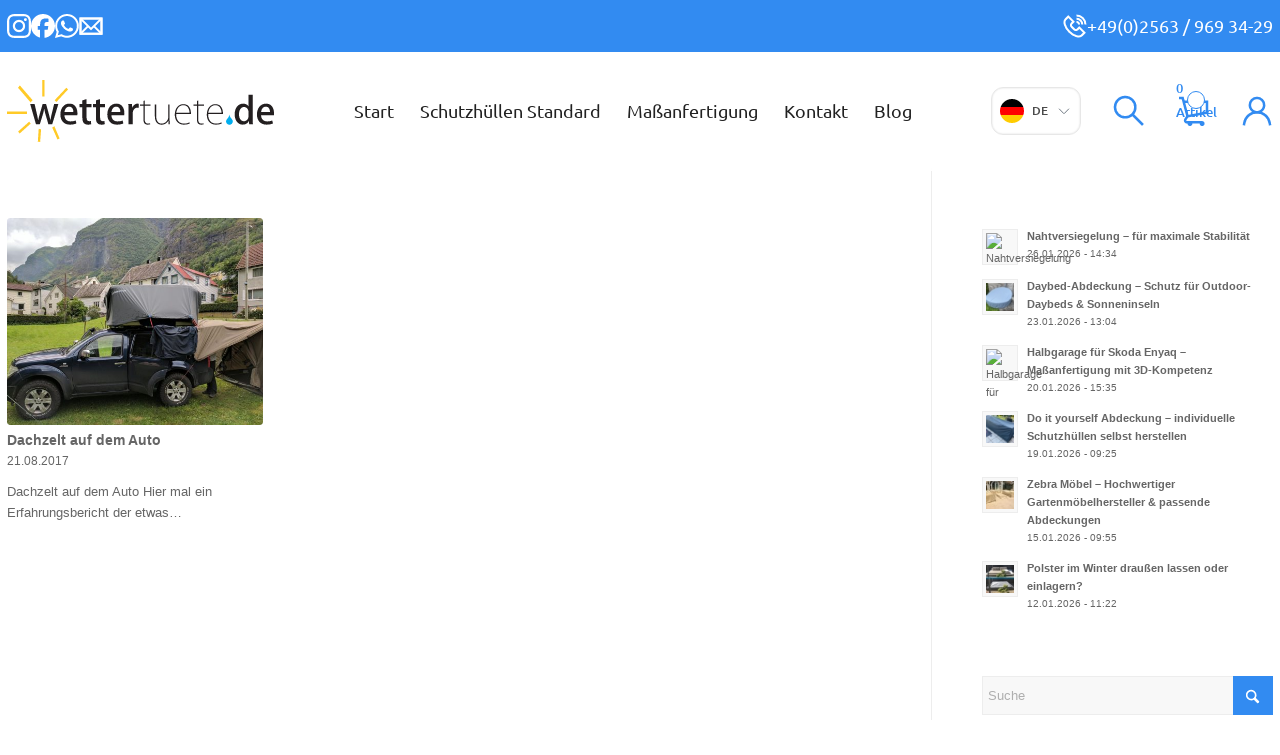

--- FILE ---
content_type: text/html; charset=UTF-8
request_url: https://www.wettertuete.de/category/dachzeltabdeckung/
body_size: 41729
content:
<!DOCTYPE html>
<html lang="de" class="html_boxed responsive av-preloader-disabled  html_header_top html_logo_left html_main_nav_header html_menu_right html_slim html_header_sticky html_header_shrinking html_header_topbar_active html_mobile_menu_tablet html_header_searchicon html_content_align_center html_header_unstick_top_disabled html_header_stretch_disabled html_av-submenu-hidden html_av-submenu-display-click html_av-overlay-full html_av-submenu-noclone html_entry_id_3476 av-cookies-no-cookie-consent av-no-preview av-default-lightbox html_text_menu_active av-mobile-menu-switch-default">
<head><meta charset="UTF-8" /><script>if(navigator.userAgent.match(/MSIE|Internet Explorer/i)||navigator.userAgent.match(/Trident\/7\..*?rv:11/i)){var href=document.location.href;if(!href.match(/[?&]nowprocket/)){if(href.indexOf("?")==-1){if(href.indexOf("#")==-1){document.location.href=href+"?nowprocket=1"}else{document.location.href=href.replace("#","?nowprocket=1#")}}else{if(href.indexOf("#")==-1){document.location.href=href+"&nowprocket=1"}else{document.location.href=href.replace("#","&nowprocket=1#")}}}}</script><script>(()=>{class RocketLazyLoadScripts{constructor(){this.v="2.0.4",this.userEvents=["keydown","keyup","mousedown","mouseup","mousemove","mouseover","mouseout","touchmove","touchstart","touchend","touchcancel","wheel","click","dblclick","input"],this.attributeEvents=["onblur","onclick","oncontextmenu","ondblclick","onfocus","onmousedown","onmouseenter","onmouseleave","onmousemove","onmouseout","onmouseover","onmouseup","onmousewheel","onscroll","onsubmit"]}async t(){this.i(),this.o(),/iP(ad|hone)/.test(navigator.userAgent)&&this.h(),this.u(),this.l(this),this.m(),this.k(this),this.p(this),this._(),await Promise.all([this.R(),this.L()]),this.lastBreath=Date.now(),this.S(this),this.P(),this.D(),this.O(),this.M(),await this.C(this.delayedScripts.normal),await this.C(this.delayedScripts.defer),await this.C(this.delayedScripts.async),await this.T(),await this.F(),await this.j(),await this.A(),window.dispatchEvent(new Event("rocket-allScriptsLoaded")),this.everythingLoaded=!0,this.lastTouchEnd&&await new Promise(t=>setTimeout(t,500-Date.now()+this.lastTouchEnd)),this.I(),this.H(),this.U(),this.W()}i(){this.CSPIssue=sessionStorage.getItem("rocketCSPIssue"),document.addEventListener("securitypolicyviolation",t=>{this.CSPIssue||"script-src-elem"!==t.violatedDirective||"data"!==t.blockedURI||(this.CSPIssue=!0,sessionStorage.setItem("rocketCSPIssue",!0))},{isRocket:!0})}o(){window.addEventListener("pageshow",t=>{this.persisted=t.persisted,this.realWindowLoadedFired=!0},{isRocket:!0}),window.addEventListener("pagehide",()=>{this.onFirstUserAction=null},{isRocket:!0})}h(){let t;function e(e){t=e}window.addEventListener("touchstart",e,{isRocket:!0}),window.addEventListener("touchend",function i(o){o.changedTouches[0]&&t.changedTouches[0]&&Math.abs(o.changedTouches[0].pageX-t.changedTouches[0].pageX)<10&&Math.abs(o.changedTouches[0].pageY-t.changedTouches[0].pageY)<10&&o.timeStamp-t.timeStamp<200&&(window.removeEventListener("touchstart",e,{isRocket:!0}),window.removeEventListener("touchend",i,{isRocket:!0}),"INPUT"===o.target.tagName&&"text"===o.target.type||(o.target.dispatchEvent(new TouchEvent("touchend",{target:o.target,bubbles:!0})),o.target.dispatchEvent(new MouseEvent("mouseover",{target:o.target,bubbles:!0})),o.target.dispatchEvent(new PointerEvent("click",{target:o.target,bubbles:!0,cancelable:!0,detail:1,clientX:o.changedTouches[0].clientX,clientY:o.changedTouches[0].clientY})),event.preventDefault()))},{isRocket:!0})}q(t){this.userActionTriggered||("mousemove"!==t.type||this.firstMousemoveIgnored?"keyup"===t.type||"mouseover"===t.type||"mouseout"===t.type||(this.userActionTriggered=!0,this.onFirstUserAction&&this.onFirstUserAction()):this.firstMousemoveIgnored=!0),"click"===t.type&&t.preventDefault(),t.stopPropagation(),t.stopImmediatePropagation(),"touchstart"===this.lastEvent&&"touchend"===t.type&&(this.lastTouchEnd=Date.now()),"click"===t.type&&(this.lastTouchEnd=0),this.lastEvent=t.type,t.composedPath&&t.composedPath()[0].getRootNode()instanceof ShadowRoot&&(t.rocketTarget=t.composedPath()[0]),this.savedUserEvents.push(t)}u(){this.savedUserEvents=[],this.userEventHandler=this.q.bind(this),this.userEvents.forEach(t=>window.addEventListener(t,this.userEventHandler,{passive:!1,isRocket:!0})),document.addEventListener("visibilitychange",this.userEventHandler,{isRocket:!0})}U(){this.userEvents.forEach(t=>window.removeEventListener(t,this.userEventHandler,{passive:!1,isRocket:!0})),document.removeEventListener("visibilitychange",this.userEventHandler,{isRocket:!0}),this.savedUserEvents.forEach(t=>{(t.rocketTarget||t.target).dispatchEvent(new window[t.constructor.name](t.type,t))})}m(){const t="return false",e=Array.from(this.attributeEvents,t=>"data-rocket-"+t),i="["+this.attributeEvents.join("],[")+"]",o="[data-rocket-"+this.attributeEvents.join("],[data-rocket-")+"]",s=(e,i,o)=>{o&&o!==t&&(e.setAttribute("data-rocket-"+i,o),e["rocket"+i]=new Function("event",o),e.setAttribute(i,t))};new MutationObserver(t=>{for(const n of t)"attributes"===n.type&&(n.attributeName.startsWith("data-rocket-")||this.everythingLoaded?n.attributeName.startsWith("data-rocket-")&&this.everythingLoaded&&this.N(n.target,n.attributeName.substring(12)):s(n.target,n.attributeName,n.target.getAttribute(n.attributeName))),"childList"===n.type&&n.addedNodes.forEach(t=>{if(t.nodeType===Node.ELEMENT_NODE)if(this.everythingLoaded)for(const i of[t,...t.querySelectorAll(o)])for(const t of i.getAttributeNames())e.includes(t)&&this.N(i,t.substring(12));else for(const e of[t,...t.querySelectorAll(i)])for(const t of e.getAttributeNames())this.attributeEvents.includes(t)&&s(e,t,e.getAttribute(t))})}).observe(document,{subtree:!0,childList:!0,attributeFilter:[...this.attributeEvents,...e]})}I(){this.attributeEvents.forEach(t=>{document.querySelectorAll("[data-rocket-"+t+"]").forEach(e=>{this.N(e,t)})})}N(t,e){const i=t.getAttribute("data-rocket-"+e);i&&(t.setAttribute(e,i),t.removeAttribute("data-rocket-"+e))}k(t){Object.defineProperty(HTMLElement.prototype,"onclick",{get(){return this.rocketonclick||null},set(e){this.rocketonclick=e,this.setAttribute(t.everythingLoaded?"onclick":"data-rocket-onclick","this.rocketonclick(event)")}})}S(t){function e(e,i){let o=e[i];e[i]=null,Object.defineProperty(e,i,{get:()=>o,set(s){t.everythingLoaded?o=s:e["rocket"+i]=o=s}})}e(document,"onreadystatechange"),e(window,"onload"),e(window,"onpageshow");try{Object.defineProperty(document,"readyState",{get:()=>t.rocketReadyState,set(e){t.rocketReadyState=e},configurable:!0}),document.readyState="loading"}catch(t){console.log("WPRocket DJE readyState conflict, bypassing")}}l(t){this.originalAddEventListener=EventTarget.prototype.addEventListener,this.originalRemoveEventListener=EventTarget.prototype.removeEventListener,this.savedEventListeners=[],EventTarget.prototype.addEventListener=function(e,i,o){o&&o.isRocket||!t.B(e,this)&&!t.userEvents.includes(e)||t.B(e,this)&&!t.userActionTriggered||e.startsWith("rocket-")||t.everythingLoaded?t.originalAddEventListener.call(this,e,i,o):(t.savedEventListeners.push({target:this,remove:!1,type:e,func:i,options:o}),"mouseenter"!==e&&"mouseleave"!==e||t.originalAddEventListener.call(this,e,t.savedUserEvents.push,o))},EventTarget.prototype.removeEventListener=function(e,i,o){o&&o.isRocket||!t.B(e,this)&&!t.userEvents.includes(e)||t.B(e,this)&&!t.userActionTriggered||e.startsWith("rocket-")||t.everythingLoaded?t.originalRemoveEventListener.call(this,e,i,o):t.savedEventListeners.push({target:this,remove:!0,type:e,func:i,options:o})}}J(t,e){this.savedEventListeners=this.savedEventListeners.filter(i=>{let o=i.type,s=i.target||window;return e!==o||t!==s||(this.B(o,s)&&(i.type="rocket-"+o),this.$(i),!1)})}H(){EventTarget.prototype.addEventListener=this.originalAddEventListener,EventTarget.prototype.removeEventListener=this.originalRemoveEventListener,this.savedEventListeners.forEach(t=>this.$(t))}$(t){t.remove?this.originalRemoveEventListener.call(t.target,t.type,t.func,t.options):this.originalAddEventListener.call(t.target,t.type,t.func,t.options)}p(t){let e;function i(e){return t.everythingLoaded?e:e.split(" ").map(t=>"load"===t||t.startsWith("load.")?"rocket-jquery-load":t).join(" ")}function o(o){function s(e){const s=o.fn[e];o.fn[e]=o.fn.init.prototype[e]=function(){return this[0]===window&&t.userActionTriggered&&("string"==typeof arguments[0]||arguments[0]instanceof String?arguments[0]=i(arguments[0]):"object"==typeof arguments[0]&&Object.keys(arguments[0]).forEach(t=>{const e=arguments[0][t];delete arguments[0][t],arguments[0][i(t)]=e})),s.apply(this,arguments),this}}if(o&&o.fn&&!t.allJQueries.includes(o)){const e={DOMContentLoaded:[],"rocket-DOMContentLoaded":[]};for(const t in e)document.addEventListener(t,()=>{e[t].forEach(t=>t())},{isRocket:!0});o.fn.ready=o.fn.init.prototype.ready=function(i){function s(){parseInt(o.fn.jquery)>2?setTimeout(()=>i.bind(document)(o)):i.bind(document)(o)}return"function"==typeof i&&(t.realDomReadyFired?!t.userActionTriggered||t.fauxDomReadyFired?s():e["rocket-DOMContentLoaded"].push(s):e.DOMContentLoaded.push(s)),o([])},s("on"),s("one"),s("off"),t.allJQueries.push(o)}e=o}t.allJQueries=[],o(window.jQuery),Object.defineProperty(window,"jQuery",{get:()=>e,set(t){o(t)}})}P(){const t=new Map;document.write=document.writeln=function(e){const i=document.currentScript,o=document.createRange(),s=i.parentElement;let n=t.get(i);void 0===n&&(n=i.nextSibling,t.set(i,n));const c=document.createDocumentFragment();o.setStart(c,0),c.appendChild(o.createContextualFragment(e)),s.insertBefore(c,n)}}async R(){return new Promise(t=>{this.userActionTriggered?t():this.onFirstUserAction=t})}async L(){return new Promise(t=>{document.addEventListener("DOMContentLoaded",()=>{this.realDomReadyFired=!0,t()},{isRocket:!0})})}async j(){return this.realWindowLoadedFired?Promise.resolve():new Promise(t=>{window.addEventListener("load",t,{isRocket:!0})})}M(){this.pendingScripts=[];this.scriptsMutationObserver=new MutationObserver(t=>{for(const e of t)e.addedNodes.forEach(t=>{"SCRIPT"!==t.tagName||t.noModule||t.isWPRocket||this.pendingScripts.push({script:t,promise:new Promise(e=>{const i=()=>{const i=this.pendingScripts.findIndex(e=>e.script===t);i>=0&&this.pendingScripts.splice(i,1),e()};t.addEventListener("load",i,{isRocket:!0}),t.addEventListener("error",i,{isRocket:!0}),setTimeout(i,1e3)})})})}),this.scriptsMutationObserver.observe(document,{childList:!0,subtree:!0})}async F(){await this.X(),this.pendingScripts.length?(await this.pendingScripts[0].promise,await this.F()):this.scriptsMutationObserver.disconnect()}D(){this.delayedScripts={normal:[],async:[],defer:[]},document.querySelectorAll("script[type$=rocketlazyloadscript]").forEach(t=>{t.hasAttribute("data-rocket-src")?t.hasAttribute("async")&&!1!==t.async?this.delayedScripts.async.push(t):t.hasAttribute("defer")&&!1!==t.defer||"module"===t.getAttribute("data-rocket-type")?this.delayedScripts.defer.push(t):this.delayedScripts.normal.push(t):this.delayedScripts.normal.push(t)})}async _(){await this.L();let t=[];document.querySelectorAll("script[type$=rocketlazyloadscript][data-rocket-src]").forEach(e=>{let i=e.getAttribute("data-rocket-src");if(i&&!i.startsWith("data:")){i.startsWith("//")&&(i=location.protocol+i);try{const o=new URL(i).origin;o!==location.origin&&t.push({src:o,crossOrigin:e.crossOrigin||"module"===e.getAttribute("data-rocket-type")})}catch(t){}}}),t=[...new Map(t.map(t=>[JSON.stringify(t),t])).values()],this.Y(t,"preconnect")}async G(t){if(await this.K(),!0!==t.noModule||!("noModule"in HTMLScriptElement.prototype))return new Promise(e=>{let i;function o(){(i||t).setAttribute("data-rocket-status","executed"),e()}try{if(navigator.userAgent.includes("Firefox/")||""===navigator.vendor||this.CSPIssue)i=document.createElement("script"),[...t.attributes].forEach(t=>{let e=t.nodeName;"type"!==e&&("data-rocket-type"===e&&(e="type"),"data-rocket-src"===e&&(e="src"),i.setAttribute(e,t.nodeValue))}),t.text&&(i.text=t.text),t.nonce&&(i.nonce=t.nonce),i.hasAttribute("src")?(i.addEventListener("load",o,{isRocket:!0}),i.addEventListener("error",()=>{i.setAttribute("data-rocket-status","failed-network"),e()},{isRocket:!0}),setTimeout(()=>{i.isConnected||e()},1)):(i.text=t.text,o()),i.isWPRocket=!0,t.parentNode.replaceChild(i,t);else{const i=t.getAttribute("data-rocket-type"),s=t.getAttribute("data-rocket-src");i?(t.type=i,t.removeAttribute("data-rocket-type")):t.removeAttribute("type"),t.addEventListener("load",o,{isRocket:!0}),t.addEventListener("error",i=>{this.CSPIssue&&i.target.src.startsWith("data:")?(console.log("WPRocket: CSP fallback activated"),t.removeAttribute("src"),this.G(t).then(e)):(t.setAttribute("data-rocket-status","failed-network"),e())},{isRocket:!0}),s?(t.fetchPriority="high",t.removeAttribute("data-rocket-src"),t.src=s):t.src="data:text/javascript;base64,"+window.btoa(unescape(encodeURIComponent(t.text)))}}catch(i){t.setAttribute("data-rocket-status","failed-transform"),e()}});t.setAttribute("data-rocket-status","skipped")}async C(t){const e=t.shift();return e?(e.isConnected&&await this.G(e),this.C(t)):Promise.resolve()}O(){this.Y([...this.delayedScripts.normal,...this.delayedScripts.defer,...this.delayedScripts.async],"preload")}Y(t,e){this.trash=this.trash||[];let i=!0;var o=document.createDocumentFragment();t.forEach(t=>{const s=t.getAttribute&&t.getAttribute("data-rocket-src")||t.src;if(s&&!s.startsWith("data:")){const n=document.createElement("link");n.href=s,n.rel=e,"preconnect"!==e&&(n.as="script",n.fetchPriority=i?"high":"low"),t.getAttribute&&"module"===t.getAttribute("data-rocket-type")&&(n.crossOrigin=!0),t.crossOrigin&&(n.crossOrigin=t.crossOrigin),t.integrity&&(n.integrity=t.integrity),t.nonce&&(n.nonce=t.nonce),o.appendChild(n),this.trash.push(n),i=!1}}),document.head.appendChild(o)}W(){this.trash.forEach(t=>t.remove())}async T(){try{document.readyState="interactive"}catch(t){}this.fauxDomReadyFired=!0;try{await this.K(),this.J(document,"readystatechange"),document.dispatchEvent(new Event("rocket-readystatechange")),await this.K(),document.rocketonreadystatechange&&document.rocketonreadystatechange(),await this.K(),this.J(document,"DOMContentLoaded"),document.dispatchEvent(new Event("rocket-DOMContentLoaded")),await this.K(),this.J(window,"DOMContentLoaded"),window.dispatchEvent(new Event("rocket-DOMContentLoaded"))}catch(t){console.error(t)}}async A(){try{document.readyState="complete"}catch(t){}try{await this.K(),this.J(document,"readystatechange"),document.dispatchEvent(new Event("rocket-readystatechange")),await this.K(),document.rocketonreadystatechange&&document.rocketonreadystatechange(),await this.K(),this.J(window,"load"),window.dispatchEvent(new Event("rocket-load")),await this.K(),window.rocketonload&&window.rocketonload(),await this.K(),this.allJQueries.forEach(t=>t(window).trigger("rocket-jquery-load")),await this.K(),this.J(window,"pageshow");const t=new Event("rocket-pageshow");t.persisted=this.persisted,window.dispatchEvent(t),await this.K(),window.rocketonpageshow&&window.rocketonpageshow({persisted:this.persisted})}catch(t){console.error(t)}}async K(){Date.now()-this.lastBreath>45&&(await this.X(),this.lastBreath=Date.now())}async X(){return document.hidden?new Promise(t=>setTimeout(t)):new Promise(t=>requestAnimationFrame(t))}B(t,e){return e===document&&"readystatechange"===t||(e===document&&"DOMContentLoaded"===t||(e===window&&"DOMContentLoaded"===t||(e===window&&"load"===t||e===window&&"pageshow"===t)))}static run(){(new RocketLazyLoadScripts).t()}}RocketLazyLoadScripts.run()})();</script>



<!-- mobile setting -->
<meta name="viewport" content="width=device-width, initial-scale=1">

<!-- Scripts/CSS and wp_head hook -->
<meta name='robots' content='index, follow, max-image-preview:large, max-snippet:-1, max-video-preview:-1' />
	<style>img:is([sizes="auto" i], [sizes^="auto," i]) { contain-intrinsic-size: 3000px 1500px }</style>
	<!-- This site has installed PayPal for WooCommerce v4.6.3 - https://www.angelleye.com/product/woocommerce-paypal-plugin/ -->

<!-- Google Tag Manager for WordPress by gtm4wp.com -->
<script data-cfasync="false" data-pagespeed-no-defer>
	var gtm4wp_datalayer_name = "dataLayer";
	var dataLayer = dataLayer || [];
	const gtm4wp_use_sku_instead = 0;
	const gtm4wp_currency = 'EUR';
	const gtm4wp_product_per_impression = 10;
	const gtm4wp_clear_ecommerce = false;
	const gtm4wp_datalayer_max_timeout = 2000;
</script>
<!-- End Google Tag Manager for WordPress by gtm4wp.com --><style type="text/css">@font-face { font-family: 'star'; src: url('https://www.wettertuete.de/wp-content/plugins/woocommerce/assets/fonts/star.eot'); src: url('https://www.wettertuete.de/wp-content/plugins/woocommerce/assets/fonts/star.eot?#iefix') format('embedded-opentype'), 	  url('https://www.wettertuete.de/wp-content/plugins/woocommerce/assets/fonts/star.woff') format('woff'), 	  url('https://www.wettertuete.de/wp-content/plugins/woocommerce/assets/fonts/star.ttf') format('truetype'), 	  url('https://www.wettertuete.de/wp-content/plugins/woocommerce/assets/fonts/star.svg#star') format('svg'); font-weight: normal; font-style: normal;  } @font-face { font-family: 'WooCommerce'; src: url('https://www.wettertuete.de/wp-content/plugins/woocommerce/assets/fonts/WooCommerce.eot'); src: url('https://www.wettertuete.de/wp-content/plugins/woocommerce/assets/fonts/WooCommerce.eot?#iefix') format('embedded-opentype'), 	  url('https://www.wettertuete.de/wp-content/plugins/woocommerce/assets/fonts/WooCommerce.woff') format('woff'), 	  url('https://www.wettertuete.de/wp-content/plugins/woocommerce/assets/fonts/WooCommerce.ttf') format('truetype'), 	  url('https://www.wettertuete.de/wp-content/plugins/woocommerce/assets/fonts/WooCommerce.svg#WooCommerce') format('svg'); font-weight: normal; font-style: normal;  } </style>
	<!-- This site is optimized with the Yoast SEO plugin v26.7 - https://yoast.com/wordpress/plugins/seo/ -->
	<title>Dachzeltabdeckung Archive - Gartenmöbel Abdeckung</title>
	<link rel="canonical" href="https://www.wettertuete.de/category/dachzeltabdeckung/" />
	<meta property="og:locale" content="de_DE" />
	<meta property="og:type" content="article" />
	<meta property="og:title" content="Dachzeltabdeckung Archive - Gartenmöbel Abdeckung" />
	<meta property="og:url" content="https://www.wettertuete.de/category/dachzeltabdeckung/" />
	<meta property="og:site_name" content="Gartenmöbel Abdeckung" />
	<meta name="twitter:card" content="summary_large_image" />
	<script type="application/ld+json" class="yoast-schema-graph">{"@context":"https://schema.org","@graph":[{"@type":"CollectionPage","@id":"https://www.wettertuete.de/category/dachzeltabdeckung/","url":"https://www.wettertuete.de/category/dachzeltabdeckung/","name":"Dachzeltabdeckung Archive - Gartenmöbel Abdeckung","isPartOf":{"@id":"https://www.wettertuete.de/#website"},"primaryImageOfPage":{"@id":"https://www.wettertuete.de/category/dachzeltabdeckung/#primaryimage"},"image":{"@id":"https://www.wettertuete.de/category/dachzeltabdeckung/#primaryimage"},"thumbnailUrl":"https://www.wettertuete.de/wp-content/uploads/2017/08/Foto_5.jpg","breadcrumb":{"@id":"https://www.wettertuete.de/category/dachzeltabdeckung/#breadcrumb"},"inLanguage":"de"},{"@type":"ImageObject","inLanguage":"de","@id":"https://www.wettertuete.de/category/dachzeltabdeckung/#primaryimage","url":"https://www.wettertuete.de/wp-content/uploads/2017/08/Foto_5.jpg","contentUrl":"https://www.wettertuete.de/wp-content/uploads/2017/08/Foto_5.jpg","width":1600,"height":1200,"caption":"Dachzelt abdeckung atmungsaktiv zweckentfremdete Wettertuete - warum nicht. Urlaub in Skandinavien"},{"@type":"BreadcrumbList","@id":"https://www.wettertuete.de/category/dachzeltabdeckung/#breadcrumb","itemListElement":[{"@type":"ListItem","position":1,"name":"Home","item":"https://www.wettertuete.de/"},{"@type":"ListItem","position":2,"name":"Dachzeltabdeckung"}]},{"@type":"WebSite","@id":"https://www.wettertuete.de/#website","url":"https://www.wettertuete.de/","name":"Gartenmöbel Abdeckung","description":"Gartenmöbel Abdeckungen / auch auf Maß","publisher":{"@id":"https://www.wettertuete.de/#organization"},"potentialAction":[{"@type":"SearchAction","target":{"@type":"EntryPoint","urlTemplate":"https://www.wettertuete.de/?s={search_term_string}"},"query-input":{"@type":"PropertyValueSpecification","valueRequired":true,"valueName":"search_term_string"}}],"inLanguage":"de"},{"@type":"Organization","@id":"https://www.wettertuete.de/#organization","name":"Gartenmöbel Abdeckungen","url":"https://www.wettertuete.de/","logo":{"@type":"ImageObject","inLanguage":"de","@id":"https://www.wettertuete.de/#/schema/logo/image/","url":"https://www.wettertuete.de/wp-content/uploads/2025/08/logo_wettertuete-1.svg","contentUrl":"https://www.wettertuete.de/wp-content/uploads/2025/08/logo_wettertuete-1.svg","width":1,"height":1,"caption":"Gartenmöbel Abdeckungen"},"image":{"@id":"https://www.wettertuete.de/#/schema/logo/image/"},"sameAs":["https://www.facebook.com/Gartenmoebelabdeckung"]}]}</script>
	<!-- / Yoast SEO plugin. -->


<link rel='dns-prefetch' href='//widgets.trustedshops.com' />
<link rel='dns-prefetch' href='//capi-automation.s3.us-east-2.amazonaws.com' />
<link rel="alternate" type="application/rss+xml" title="Gartenmöbel Abdeckung &raquo; Feed" href="https://www.wettertuete.de/feed/" />
<link rel="alternate" type="application/rss+xml" title="Gartenmöbel Abdeckung &raquo; Kommentar-Feed" href="https://www.wettertuete.de/comments/feed/" />
<link rel="alternate" type="application/rss+xml" title="Gartenmöbel Abdeckung &raquo; Dachzeltabdeckung Kategorie-Feed" href="https://www.wettertuete.de/category/dachzeltabdeckung/feed/" />
<link data-minify="1" rel='stylesheet' id='avia-grid-css' href='https://www.wettertuete.de/wp-content/cache/min/1/wp-content/themes/wettertuete/css/grid.css?ver=1769099936' type='text/css' media='all' />
<link rel='stylesheet' id='avia-base-css' href='https://www.wettertuete.de/wp-content/themes/wettertuete/css/base.css?ver=7.1' type='text/css' media='all' />
<link data-minify="1" rel='stylesheet' id='avia-layout-css' href='https://www.wettertuete.de/wp-content/cache/min/1/wp-content/themes/wettertuete/css/layout.css?ver=1769099936' type='text/css' media='all' />
<link data-minify="1" rel='stylesheet' id='avia-module-blog-css' href='https://www.wettertuete.de/wp-content/cache/min/1/wp-content/themes/wettertuete/config-templatebuilder/avia-shortcodes/blog/blog.css?ver=1769099936' type='text/css' media='all' />
<link data-minify="1" rel='stylesheet' id='avia-module-postslider-css' href='https://www.wettertuete.de/wp-content/cache/min/1/wp-content/themes/wettertuete/config-templatebuilder/avia-shortcodes/postslider/postslider.css?ver=1769099936' type='text/css' media='all' />
<link data-minify="1" rel='stylesheet' id='avia-module-button-css' href='https://www.wettertuete.de/wp-content/cache/min/1/wp-content/themes/wettertuete/config-templatebuilder/avia-shortcodes/buttons/buttons.css?ver=1769099936' type='text/css' media='all' />
<link data-minify="1" rel='stylesheet' id='avia-module-button-fullwidth-css' href='https://www.wettertuete.de/wp-content/cache/min/1/wp-content/themes/wettertuete/config-templatebuilder/avia-shortcodes/buttons_fullwidth/buttons_fullwidth.css?ver=1769099936' type='text/css' media='all' />
<link data-minify="1" rel='stylesheet' id='avia-module-comments-css' href='https://www.wettertuete.de/wp-content/cache/min/1/wp-content/themes/wettertuete/config-templatebuilder/avia-shortcodes/comments/comments.css?ver=1769099936' type='text/css' media='all' />
<link data-minify="1" rel='stylesheet' id='avia-module-contact-css' href='https://www.wettertuete.de/wp-content/cache/min/1/wp-content/themes/wettertuete/config-templatebuilder/avia-shortcodes/contact/contact.css?ver=1769099936' type='text/css' media='all' />
<link data-minify="1" rel='stylesheet' id='avia-module-slideshow-css' href='https://www.wettertuete.de/wp-content/cache/min/1/wp-content/themes/wettertuete/config-templatebuilder/avia-shortcodes/slideshow/slideshow.css?ver=1769099936' type='text/css' media='all' />
<link data-minify="1" rel='stylesheet' id='avia-module-slideshow-contentpartner-css' href='https://www.wettertuete.de/wp-content/cache/min/1/wp-content/themes/wettertuete/config-templatebuilder/avia-shortcodes/contentslider/contentslider.css?ver=1769099936' type='text/css' media='all' />
<link data-minify="1" rel='stylesheet' id='avia-module-gallery-css' href='https://www.wettertuete.de/wp-content/cache/min/1/wp-content/themes/wettertuete/config-templatebuilder/avia-shortcodes/gallery/gallery.css?ver=1769099936' type='text/css' media='all' />
<link data-minify="1" rel='stylesheet' id='avia-module-gridrow-css' href='https://www.wettertuete.de/wp-content/cache/min/1/wp-content/themes/wettertuete/config-templatebuilder/avia-shortcodes/grid_row/grid_row.css?ver=1769099936' type='text/css' media='all' />
<link data-minify="1" rel='stylesheet' id='avia-module-heading-css' href='https://www.wettertuete.de/wp-content/cache/min/1/wp-content/themes/wettertuete/config-templatebuilder/avia-shortcodes/heading/heading.css?ver=1769099936' type='text/css' media='all' />
<link data-minify="1" rel='stylesheet' id='avia-module-hr-css' href='https://www.wettertuete.de/wp-content/cache/min/1/wp-content/themes/wettertuete/config-templatebuilder/avia-shortcodes/hr/hr.css?ver=1769099936' type='text/css' media='all' />
<link data-minify="1" rel='stylesheet' id='avia-module-icon-css' href='https://www.wettertuete.de/wp-content/cache/min/1/wp-content/themes/wettertuete/config-templatebuilder/avia-shortcodes/icon/icon.css?ver=1769099936' type='text/css' media='all' />
<link data-minify="1" rel='stylesheet' id='avia-module-iconbox-css' href='https://www.wettertuete.de/wp-content/cache/min/1/wp-content/themes/wettertuete/config-templatebuilder/avia-shortcodes/iconbox/iconbox.css?ver=1769099936' type='text/css' media='all' />
<link data-minify="1" rel='stylesheet' id='avia-module-iconlist-css' href='https://www.wettertuete.de/wp-content/cache/min/1/wp-content/themes/wettertuete/config-templatebuilder/avia-shortcodes/iconlist/iconlist.css?ver=1769099936' type='text/css' media='all' />
<link data-minify="1" rel='stylesheet' id='avia-module-image-css' href='https://www.wettertuete.de/wp-content/cache/min/1/wp-content/themes/wettertuete/config-templatebuilder/avia-shortcodes/image/image.css?ver=1769099936' type='text/css' media='all' />
<link data-minify="1" rel='stylesheet' id='avia-module-masonry-css' href='https://www.wettertuete.de/wp-content/cache/min/1/wp-content/themes/wettertuete/config-templatebuilder/avia-shortcodes/masonry_entries/masonry_entries.css?ver=1769099936' type='text/css' media='all' />
<link data-minify="1" rel='stylesheet' id='avia-siteloader-css' href='https://www.wettertuete.de/wp-content/cache/min/1/wp-content/themes/wettertuete/css/avia-snippet-site-preloader.css?ver=1769099936' type='text/css' media='all' />
<link data-minify="1" rel='stylesheet' id='avia-module-menu-css' href='https://www.wettertuete.de/wp-content/cache/min/1/wp-content/themes/wettertuete/config-templatebuilder/avia-shortcodes/menu/menu.css?ver=1769099936' type='text/css' media='all' />
<link data-minify="1" rel='stylesheet' id='avia-module-catalogue-css' href='https://www.wettertuete.de/wp-content/cache/min/1/wp-content/themes/wettertuete/config-templatebuilder/avia-shortcodes/catalogue/catalogue.css?ver=1769099936' type='text/css' media='all' />
<link data-minify="1" rel='stylesheet' id='avia-module-promobox-css' href='https://www.wettertuete.de/wp-content/cache/min/1/wp-content/themes/wettertuete/config-templatebuilder/avia-shortcodes/promobox/promobox.css?ver=1769099936' type='text/css' media='all' />
<link data-minify="1" rel='stylesheet' id='avia-module-slideshow-fullsize-css' href='https://www.wettertuete.de/wp-content/cache/min/1/wp-content/themes/wettertuete/config-templatebuilder/avia-shortcodes/slideshow_fullsize/slideshow_fullsize.css?ver=1769099936' type='text/css' media='all' />
<link data-minify="1" rel='stylesheet' id='avia-module-social-css' href='https://www.wettertuete.de/wp-content/cache/min/1/wp-content/themes/wettertuete/config-templatebuilder/avia-shortcodes/social_share/social_share.css?ver=1769099936' type='text/css' media='all' />
<link data-minify="1" rel='stylesheet' id='avia-module-tabs-css' href='https://www.wettertuete.de/wp-content/cache/min/1/wp-content/themes/wettertuete/config-templatebuilder/avia-shortcodes/tabs/tabs.css?ver=1769099936' type='text/css' media='all' />
<link data-minify="1" rel='stylesheet' id='avia-module-toggles-css' href='https://www.wettertuete.de/wp-content/cache/min/1/wp-content/themes/wettertuete/config-templatebuilder/avia-shortcodes/toggles/toggles.css?ver=1769099936' type='text/css' media='all' />
<link data-minify="1" rel='stylesheet' id='avia-module-video-css' href='https://www.wettertuete.de/wp-content/cache/min/1/wp-content/themes/wettertuete/config-templatebuilder/avia-shortcodes/video/video.css?ver=1769099936' type='text/css' media='all' />
<link data-minify="1" rel='stylesheet' id='avia-scs-css' href='https://www.wettertuete.de/wp-content/cache/min/1/wp-content/themes/wettertuete/css/shortcodes.css?ver=1769099936' type='text/css' media='all' />
<link data-minify="1" rel='stylesheet' id='avia-woocommerce-css-css' href='https://www.wettertuete.de/wp-content/cache/min/1/wp-content/themes/wettertuete/config-woocommerce/woocommerce-mod.css?ver=1769099936' type='text/css' media='all' />
<style id='woocommerce-inline-inline-css' type='text/css'>
.woocommerce form .form-row .required { visibility: visible; }
</style>
<link data-minify="1" rel='stylesheet' id='wcz-frontend-css' href='https://www.wettertuete.de/wp-content/cache/min/1/wp-content/plugins/woocustomizer/assets/css/frontend.css?ver=1769099936' type='text/css' media='all' />
<link rel='stylesheet' id='wpmenucart-icons-css' href='https://www.wettertuete.de/wp-content/plugins/wp-menu-cart/assets/css/wpmenucart-icons.min.css?ver=2.14.12' type='text/css' media='all' />
<style id='wpmenucart-icons-inline-css' type='text/css'>
@font-face{font-family:WPMenuCart;src:url(https://www.wettertuete.de/wp-content/plugins/wp-menu-cart/assets/fonts/WPMenuCart.eot);src:url(https://www.wettertuete.de/wp-content/plugins/wp-menu-cart/assets/fonts/WPMenuCart.eot?#iefix) format('embedded-opentype'),url(https://www.wettertuete.de/wp-content/plugins/wp-menu-cart/assets/fonts/WPMenuCart.woff2) format('woff2'),url(https://www.wettertuete.de/wp-content/plugins/wp-menu-cart/assets/fonts/WPMenuCart.woff) format('woff'),url(https://www.wettertuete.de/wp-content/plugins/wp-menu-cart/assets/fonts/WPMenuCart.ttf) format('truetype'),url(https://www.wettertuete.de/wp-content/plugins/wp-menu-cart/assets/fonts/WPMenuCart.svg#WPMenuCart) format('svg');font-weight:400;font-style:normal;font-display:swap}
</style>
<link rel='stylesheet' id='wpmenucart-css' href='https://www.wettertuete.de/wp-content/plugins/wp-menu-cart/assets/css/wpmenucart-main.min.css?ver=2.14.12' type='text/css' media='all' />
<link data-minify="1" rel='stylesheet' id='weglot-css-css' href='https://www.wettertuete.de/wp-content/cache/min/1/wp-content/plugins/weglot/dist/css/front-css.css?ver=1769099936' type='text/css' media='all' />
<link data-minify="1" rel='stylesheet' id='new-flag-css-css' href='https://www.wettertuete.de/wp-content/cache/min/1/wp-content/plugins/weglot/dist/css/new-flags.css?ver=1769099936' type='text/css' media='all' />
<link data-minify="1" rel='stylesheet' id='angelleye-express-checkout-css-css' href='https://www.wettertuete.de/wp-content/cache/min/1/wp-content/plugins/paypal-for-woocommerce/assets/css/angelleye-express-checkout.css?ver=1769099936' type='text/css' media='all' />
<link data-minify="1" rel='stylesheet' id='avia-fold-unfold-css' href='https://www.wettertuete.de/wp-content/cache/min/1/wp-content/themes/wettertuete/css/avia-snippet-fold-unfold.css?ver=1769099936' type='text/css' media='all' />
<link rel='stylesheet' id='avia-popup-css-css' href='https://www.wettertuete.de/wp-content/themes/wettertuete/js/aviapopup/magnific-popup.min.css?ver=7.1' type='text/css' media='screen' />
<link data-minify="1" rel='stylesheet' id='avia-lightbox-css' href='https://www.wettertuete.de/wp-content/cache/min/1/wp-content/themes/wettertuete/css/avia-snippet-lightbox.css?ver=1769099936' type='text/css' media='screen' />
<link data-minify="1" rel='stylesheet' id='avia-widget-css-css' href='https://www.wettertuete.de/wp-content/cache/min/1/wp-content/themes/wettertuete/css/avia-snippet-widget.css?ver=1769099936' type='text/css' media='screen' />
<link data-minify="1" rel='stylesheet' id='avia-dynamic-css' href='https://www.wettertuete.de/wp-content/cache/min/1/wp-content/uploads/dynamic_avia/wettertuete_child.css?ver=1769099936' type='text/css' media='all' />
<link data-minify="1" rel='stylesheet' id='avia-custom-css' href='https://www.wettertuete.de/wp-content/cache/min/1/wp-content/themes/wettertuete/css/custom.css?ver=1769099936' type='text/css' media='all' />
<link data-minify="1" rel='stylesheet' id='avia-style-css' href='https://www.wettertuete.de/wp-content/cache/min/1/wp-content/themes/wettertuete%20child/style.css?ver=1769099936' type='text/css' media='all' />
<link data-minify="1" rel='stylesheet' id='borlabs-cookie-custom-css' href='https://www.wettertuete.de/wp-content/cache/min/1/wp-content/cache/borlabs-cookie/1/borlabs-cookie-1-de.css?ver=1769099936' type='text/css' media='all' />
<link data-minify="1" rel='stylesheet' id='woocommerce-gzd-layout-css' href='https://www.wettertuete.de/wp-content/cache/min/1/wp-content/plugins/woocommerce-germanized/build/static/layout-styles.css?ver=1769099936' type='text/css' media='all' />
<style id='woocommerce-gzd-layout-inline-css' type='text/css'>
.woocommerce-checkout .shop_table { background-color: #eeeeee; } .product p.deposit-packaging-type { font-size: 1.25em !important; } p.woocommerce-shipping-destination { display: none; }
                .wc-gzd-nutri-score-value-a {
                    background: url(https://www.wettertuete.de/wp-content/plugins/woocommerce-germanized/assets/images/nutri-score-a.svg) no-repeat;
                }
                .wc-gzd-nutri-score-value-b {
                    background: url(https://www.wettertuete.de/wp-content/plugins/woocommerce-germanized/assets/images/nutri-score-b.svg) no-repeat;
                }
                .wc-gzd-nutri-score-value-c {
                    background: url(https://www.wettertuete.de/wp-content/plugins/woocommerce-germanized/assets/images/nutri-score-c.svg) no-repeat;
                }
                .wc-gzd-nutri-score-value-d {
                    background: url(https://www.wettertuete.de/wp-content/plugins/woocommerce-germanized/assets/images/nutri-score-d.svg) no-repeat;
                }
                .wc-gzd-nutri-score-value-e {
                    background: url(https://www.wettertuete.de/wp-content/plugins/woocommerce-germanized/assets/images/nutri-score-e.svg) no-repeat;
                }
            
</style>
<script type="rocketlazyloadscript" data-rocket-type="text/javascript" data-rocket-src="https://www.wettertuete.de/wp-includes/js/jquery/jquery.min.js?ver=3.7.1" id="jquery-core-js" data-rocket-defer defer></script>
<script type="rocketlazyloadscript" data-rocket-type="text/javascript" data-rocket-src="https://www.wettertuete.de/wp-includes/js/jquery/jquery-migrate.min.js?ver=3.4.1" id="jquery-migrate-js" data-rocket-defer defer></script>
<script type="rocketlazyloadscript" data-rocket-type="text/javascript" data-rocket-src="https://www.wettertuete.de/wp-content/plugins/woocommerce/assets/js/js-cookie/js.cookie.min.js?ver=2.1.4-wc.10.4.3" id="wc-js-cookie-js" data-wp-strategy="defer" data-rocket-defer defer></script>
<script type="rocketlazyloadscript" data-rocket-type="text/javascript" data-rocket-src="https://www.wettertuete.de/wp-content/plugins/woocommerce/assets/js/jquery-blockui/jquery.blockUI.min.js?ver=2.7.0-wc.10.4.3" id="wc-jquery-blockui-js" defer="defer" data-wp-strategy="defer"></script>
<script type="text/javascript" id="wc-add-to-cart-js-extra">
/* <![CDATA[ */
var wc_add_to_cart_params = {"ajax_url":"\/wp-admin\/admin-ajax.php","wc_ajax_url":"\/?wc-ajax=%%endpoint%%","i18n_view_cart":"Warenkorb anzeigen","cart_url":"https:\/\/www.wettertuete.de\/warenkorb\/","is_cart":"","cart_redirect_after_add":"no"};
/* ]]> */
</script>
<script type="rocketlazyloadscript" data-rocket-type="text/javascript" data-rocket-src="https://www.wettertuete.de/wp-content/plugins/woocommerce/assets/js/frontend/add-to-cart.min.js?ver=10.4.3" id="wc-add-to-cart-js" defer="defer" data-wp-strategy="defer"></script>
<script type="text/javascript" id="woocommerce-js-extra">
/* <![CDATA[ */
var woocommerce_params = {"ajax_url":"\/wp-admin\/admin-ajax.php","wc_ajax_url":"\/?wc-ajax=%%endpoint%%","i18n_password_show":"Passwort anzeigen","i18n_password_hide":"Passwort ausblenden"};
/* ]]> */
</script>
<script type="rocketlazyloadscript" data-rocket-type="text/javascript" data-rocket-src="https://www.wettertuete.de/wp-content/plugins/woocommerce/assets/js/frontend/woocommerce.min.js?ver=10.4.3" id="woocommerce-js" defer="defer" data-wp-strategy="defer"></script>
<script type="rocketlazyloadscript" data-minify="1" data-rocket-type="text/javascript" data-rocket-src="https://www.wettertuete.de/wp-content/cache/min/1/wp-content/plugins/weglot/dist/front-js.js?ver=1769099937" id="wp-weglot-js-js" data-rocket-defer defer></script>
<script type="text/javascript" id="WCPAY_ASSETS-js-extra">
/* <![CDATA[ */
var wcpayAssets = {"url":"https:\/\/www.wettertuete.de\/wp-content\/plugins\/woocommerce-payments\/dist\/"};
/* ]]> */
</script>
<script type="rocketlazyloadscript" data-rocket-type="text/javascript" data-rocket-src="https://www.wettertuete.de/wp-includes/js/dist/hooks.min.js?ver=4d63a3d491d11ffd8ac6" id="wp-hooks-js"></script>
<script type="rocketlazyloadscript" data-rocket-type="text/javascript" data-rocket-src="https://www.wettertuete.de/wp-includes/js/dist/i18n.min.js?ver=5e580eb46a90c2b997e6" id="wp-i18n-js"></script>
<script type="rocketlazyloadscript" data-rocket-type="text/javascript" id="wp-i18n-js-after">
/* <![CDATA[ */
wp.i18n.setLocaleData( { 'text direction\u0004ltr': [ 'ltr' ] } );
/* ]]> */
</script>
<script type="rocketlazyloadscript" data-rocket-type="text/javascript" data-rocket-src="https://www.wettertuete.de/wp-content/plugins/paypal-for-woocommerce/ppcp-gateway/js/wc-angelleye-common-functions.min.js?ver=4.6.3" id="angelleye_ppcp-common-functions-js" data-rocket-defer defer></script>
<script type="rocketlazyloadscript" data-minify="1" data-rocket-type="text/javascript" data-rocket-src="https://www.wettertuete.de/wp-content/cache/min/1/wp-content/themes/wettertuete/js/avia-js.js?ver=1769099937" id="avia-js-js" data-rocket-defer defer></script>
<script type="rocketlazyloadscript" data-minify="1" data-rocket-type="text/javascript" data-rocket-src="https://www.wettertuete.de/wp-content/cache/min/1/wp-content/themes/wettertuete/js/avia-compat.js?ver=1769099937" id="avia-compat-js" data-rocket-defer defer></script>
<script data-no-optimize="1" data-no-minify="1" data-cfasync="false" nowprocket type="text/javascript" src="https://www.wettertuete.de/wp-content/cache/borlabs-cookie/1/borlabs-cookie-config-de.json.js?ver=3.3.23-84" id="borlabs-cookie-config-js"></script>
<script data-no-optimize="1" data-no-minify="1" data-cfasync="false" nowprocket type="text/javascript" src="https://www.wettertuete.de/wp-content/plugins/borlabs-cookie/assets/javascript/borlabs-cookie-prioritize.min.js?ver=3.3.23" id="borlabs-cookie-prioritize-js"></script>
<script type="rocketlazyloadscript" data-borlabs-cookie-script-blocker-ignore>
	window.fbqCallHistoryArguments = [];
	if (typeof fbq === 'undefined') {
		window.fbq = function() {
			window.fbqCallHistoryArguments.push(arguments);
		}
	}
</script><link rel="https://api.w.org/" href="https://www.wettertuete.de/wp-json/" /><link rel="alternate" title="JSON" type="application/json" href="https://www.wettertuete.de/wp-json/wp/v2/categories/187" /><link rel="EditURI" type="application/rsd+xml" title="RSD" href="https://www.wettertuete.de/xmlrpc.php?rsd" />
<meta name="generator" content="WordPress 6.8.3" />
<meta name="generator" content="WooCommerce 10.4.3" />
<meta name="generator" content="performance-lab 4.0.1; plugins: image-prioritizer, web-worker-offloading, webp-uploads">
<meta name="generator" content="web-worker-offloading 0.2.0">
<meta name="generator" content="webp-uploads 2.6.1">
<meta name="ti-site-data" content="[base64]" />
<!-- Google Tag Manager for WordPress by gtm4wp.com -->
<!-- GTM Container placement set to automatic -->
<script data-cfasync="false" data-pagespeed-no-defer type="text/javascript">
	var dataLayer_content = {"pagePostType":"post","pagePostType2":"category-post","pageCategory":["dachzeltabdeckung"],"customerTotalOrders":0,"customerTotalOrderValue":0,"customerFirstName":"","customerLastName":"","customerBillingFirstName":"","customerBillingLastName":"","customerBillingCompany":"","customerBillingAddress1":"","customerBillingAddress2":"","customerBillingCity":"","customerBillingState":"","customerBillingPostcode":"","customerBillingCountry":"","customerBillingEmail":"","customerBillingEmailHash":"","customerBillingPhone":"","customerShippingFirstName":"","customerShippingLastName":"","customerShippingCompany":"","customerShippingAddress1":"","customerShippingAddress2":"","customerShippingCity":"","customerShippingState":"","customerShippingPostcode":"","customerShippingCountry":"","cartContent":{"totals":{"applied_coupons":[],"discount_total":0,"subtotal":0,"total":0},"items":[]}};
	dataLayer.push( dataLayer_content );
</script>
<script type="rocketlazyloadscript" data-cfasync="false" data-pagespeed-no-defer data-rocket-type="text/javascript">
(function(w,d,s,l,i){w[l]=w[l]||[];w[l].push({'gtm.start':
new Date().getTime(),event:'gtm.js'});var f=d.getElementsByTagName(s)[0],
j=d.createElement(s),dl=l!='dataLayer'?'&l='+l:'';j.async=true;j.src=
'//www.googletagmanager.com/gtm.js?id='+i+dl;f.parentNode.insertBefore(j,f);
})(window,document,'script','dataLayer','GTM-WFGTTTC');
</script>
<!-- End Google Tag Manager for WordPress by gtm4wp.com -->
<link rel="alternate" href="https://www.wettertuete.de/category/dachzeltabdeckung/" hreflang="de"/>
<link rel="alternate" href="https://www.wettertuete.de/en/category/roof-tent-cover/" hreflang="en"/>
<link rel="alternate" href="https://www.wettertuete.de/fr/catégorie/couverture-de-la-tente-du-toit/" hreflang="fr"/>
<link rel="alternate" href="https://www.wettertuete.de/es/categoría/cubierta-de-techo/" hreflang="es"/>
<script type="application/json" id="weglot-data">{"website":"https:\/\/wettertuete.de","uid":"2cbc4d4f57","project_slug":"wettertuete-de","language_from":"de","language_from_custom_flag":null,"language_from_custom_name":null,"excluded_paths":[{"type":"END_WITH","value":"\/kennen-sie-schon-rawe-brand-handgemachtes-geschirr","language_button_displayed":false,"exclusion_behavior":"REDIRECT","excluded_languages":[],"regex":"\/kennen\\-sie\\-schon\\-rawe\\-brand\\-handgemachtes\\-geschirr$"},{"type":"IS_EXACTLY","value":"\/gartenmoebel_abdeckungen","language_button_displayed":false,"exclusion_behavior":"REDIRECT","excluded_languages":[],"regex":"^\/gartenmoebel_abdeckungen$"},{"type":"IS_EXACTLY","value":"\/ovale-abdeckhauben-fuer-tische-schutzhuelle-fuer-ovale-tische","language_button_displayed":false,"exclusion_behavior":"REDIRECT","excluded_languages":[],"regex":"^\/ovale\\-abdeckhauben\\-fuer\\-tische\\-schutzhuelle\\-fuer\\-ovale\\-tische$"},{"type":"IS_EXACTLY","value":"\/strandkorbabdeckung-auf-mass","language_button_displayed":false,"exclusion_behavior":"REDIRECT","excluded_languages":[],"regex":"^\/strandkorbabdeckung\\-auf\\-mass$"},{"type":"IS_EXACTLY","value":"\/vorgefertige-skizzen-fuer-massanfertigungen","language_button_displayed":false,"exclusion_behavior":"REDIRECT","excluded_languages":[],"regex":"^\/vorgefertige\\-skizzen\\-fuer\\-massanfertigungen$"},{"type":"IS_EXACTLY","value":"\/artenmoebel-abdeckungen-winterfest","language_button_displayed":false,"exclusion_behavior":"REDIRECT","excluded_languages":[],"regex":"^\/artenmoebel\\-abdeckungen\\-winterfest$"},{"type":"IS_EXACTLY","value":"\/loungemoebel-mit-polster-abdecken","language_button_displayed":false,"exclusion_behavior":"REDIRECT","excluded_languages":[],"regex":"^\/loungemoebel\\-mit\\-polster\\-abdecken$"},{"type":"IS_EXACTLY","value":"\/ersatzradabdeckung","language_button_displayed":false,"exclusion_behavior":"REDIRECT","excluded_languages":[],"regex":"^\/ersatzradabdeckung$"},{"type":"IS_EXACTLY","value":"\/billardtischabdeckung-schutzhuelle-fuer-einen-billardtisch","language_button_displayed":false,"exclusion_behavior":"REDIRECT","excluded_languages":[],"regex":"^\/billardtischabdeckung\\-schutzhuelle\\-fuer\\-einen\\-billardtisch$"},{"type":"IS_EXACTLY","value":"\/aussenkueche","language_button_displayed":false,"exclusion_behavior":"REDIRECT","excluded_languages":[],"regex":"^\/aussenkueche$"},{"type":"IS_EXACTLY","value":"\/wettertuete-erfahrung","language_button_displayed":false,"exclusion_behavior":"REDIRECT","excluded_languages":[],"regex":"^\/wettertuete\\-erfahrung$"},{"type":"IS_EXACTLY","value":"\/dachzelt-auf-dem-auto","language_button_displayed":false,"exclusion_behavior":"REDIRECT","excluded_languages":[],"regex":"^\/dachzelt\\-auf\\-dem\\-auto$"},{"type":"IS_EXACTLY","value":"\/daybedabdeckung","language_button_displayed":false,"exclusion_behavior":"REDIRECT","excluded_languages":[],"regex":"^\/daybedabdeckung$"},{"type":"IS_EXACTLY","value":"\/bmw-isetta-abdeckung-nach-mass","language_button_displayed":false,"exclusion_behavior":"REDIRECT","excluded_languages":[],"regex":"^\/bmw\\-isetta\\-abdeckung\\-nach\\-mass$"},{"type":"IS_EXACTLY","value":"\/aussenkuechen-schutzhuelle","language_button_displayed":false,"exclusion_behavior":"REDIRECT","excluded_languages":[],"regex":"^\/aussenkuechen\\-schutzhuelle$"},{"type":"IS_EXACTLY","value":"\/abdeckhauben-nach-mass-fuer-medizinische-geraete","language_button_displayed":false,"exclusion_behavior":"REDIRECT","excluded_languages":[],"regex":"^\/abdeckhauben\\-nach\\-mass\\-fuer\\-medizinische\\-geraete$"},{"type":"IS_EXACTLY","value":"\/die-groessten-feinde-der-wettertuete","language_button_displayed":false,"exclusion_behavior":"REDIRECT","excluded_languages":[],"regex":"^\/die\\-groessten\\-feinde\\-der\\-wettertuete$"},{"type":"IS_EXACTLY","value":"\/agb","language_button_displayed":false,"exclusion_behavior":"REDIRECT","excluded_languages":[],"regex":"^\/agb$"},{"type":"IS_EXACTLY","value":"\/gartenmoebel_abdeckungen\/feed","language_button_displayed":false,"exclusion_behavior":"REDIRECT","excluded_languages":[],"regex":"^\/gartenmoebel_abdeckungen\/feed$"},{"type":"IS_EXACTLY","value":"\/massanfertigungen-2","language_button_displayed":false,"exclusion_behavior":"REDIRECT","excluded_languages":[],"regex":"^\/massanfertigungen\\-2$"},{"type":"IS_EXACTLY","value":"\/shop-gartenmoebel-abdeckungen","language_button_displayed":false,"exclusion_behavior":"REDIRECT","excluded_languages":[],"regex":"^\/shop\\-gartenmoebel\\-abdeckungen$"},{"type":"IS_EXACTLY","value":"\/artenmoebel-abdeckungen-winterfest\/feed","language_button_displayed":false,"exclusion_behavior":"REDIRECT","excluded_languages":[],"regex":"^\/artenmoebel\\-abdeckungen\\-winterfest\/feed$"},{"type":"IS_EXACTLY","value":"\/outdoorkuechenabdeckung","language_button_displayed":false,"exclusion_behavior":"REDIRECT","excluded_languages":[],"regex":"^\/outdoorkuechenabdeckung$"},{"type":"IS_EXACTLY","value":"\/erfahrung-wettertuete","language_button_displayed":false,"exclusion_behavior":"REDIRECT","excluded_languages":[],"regex":"^\/erfahrung\\-wettertuete$"},{"type":"IS_EXACTLY","value":"\/grilltischabdeckung","language_button_displayed":false,"exclusion_behavior":"REDIRECT","excluded_languages":[],"regex":"^\/grilltischabdeckung$"},{"type":"IS_EXACTLY","value":"\/produkt\/110x250x85-cm-bxlxh-schutzhuelle-stoff-2-0-kopie-2","language_button_displayed":false,"exclusion_behavior":"REDIRECT","excluded_languages":[],"regex":"^\/produkt\/110x250x85\\-cm\\-bxlxh\\-schutzhuelle\\-stoff\\-2\\-0\\-kopie\\-2$"},{"type":"IS_EXACTLY","value":"\/produkt\/grillabdeckung-stehtischabdeckung-tischabdeckung-80x80x100-cm","language_button_displayed":false,"exclusion_behavior":"REDIRECT","excluded_languages":[],"regex":"^\/produkt\/grillabdeckung\\-stehtischabdeckung\\-tischabdeckung\\-80x80x100\\-cm$"},{"type":"IS_EXACTLY","value":"\/produkt\/25x40x15-cm-bxlxh-tischplattenabdeckung-stoff-2-0-kopie","language_button_displayed":false,"exclusion_behavior":"REDIRECT","excluded_languages":[],"regex":"^\/produkt\/25x40x15\\-cm\\-bxlxh\\-tischplattenabdeckung\\-stoff\\-2\\-0\\-kopie$"},{"type":"IS_EXACTLY","value":"\/produkt\/220x80x35-cm-bxlxh-liegestuhlabdeckung-stoff-2-0","language_button_displayed":false,"exclusion_behavior":"REDIRECT","excluded_languages":[],"regex":"^\/produkt\/220x80x35\\-cm\\-bxlxh\\-liegestuhlabdeckung\\-stoff\\-2\\-0$"},{"type":"IS_EXACTLY","value":"\/produkt\/120x245x75-cm-bxlxh-abdeckung-stoff-2-0","language_button_displayed":false,"exclusion_behavior":"REDIRECT","excluded_languages":[],"regex":"^\/produkt\/120x245x75\\-cm\\-bxlxh\\-abdeckung\\-stoff\\-2\\-0$"},{"type":"IS_EXACTLY","value":"\/produkt\/100x300x80-cm-bxlxh-schutzhuelle-stoff-2-0","language_button_displayed":false,"exclusion_behavior":"REDIRECT","excluded_languages":[],"regex":"^\/produkt\/100x300x80\\-cm\\-bxlxh\\-schutzhuelle\\-stoff\\-2\\-0$"},{"type":"IS_EXACTLY","value":"\/produkt\/50x200x40-cm-bxlxh-schutzhuelle-stoff-2-0","language_button_displayed":false,"exclusion_behavior":"REDIRECT","excluded_languages":[],"regex":"^\/produkt\/50x200x40\\-cm\\-bxlxh\\-schutzhuelle\\-stoff\\-2\\-0$"},{"type":"IS_EXACTLY","value":"\/produkt\/35-cm-durchmesser-x-45-cm-hoehe-runde-tischabdeckung-abdeckplane","language_button_displayed":false,"exclusion_behavior":"REDIRECT","excluded_languages":[],"regex":"^\/produkt\/35\\-cm\\-durchmesser\\-x\\-45\\-cm\\-hoehe\\-runde\\-tischabdeckung\\-abdeckplane$"},{"type":"IS_EXACTLY","value":"\/produkt\/50x170x160-cm-bxlxh-schutzhuelle-stoff-2-0","language_button_displayed":false,"exclusion_behavior":"REDIRECT","excluded_languages":[],"regex":"^\/produkt\/50x170x160\\-cm\\-bxlxh\\-schutzhuelle\\-stoff\\-2\\-0$"},{"type":"IS_EXACTLY","value":"\/produkt\/140x160x100-cm-bxlxh-tischabdeckung-2","language_button_displayed":false,"exclusion_behavior":"REDIRECT","excluded_languages":[],"regex":"^\/produkt\/140x160x100\\-cm\\-bxlxh\\-tischabdeckung\\-2$"},{"type":"IS_EXACTLY","value":"\/produkt\/100x120x75-cm-bxlxh-abdeckplane-stoff-2-0","language_button_displayed":false,"exclusion_behavior":"REDIRECT","excluded_languages":[],"regex":"^\/produkt\/100x120x75\\-cm\\-bxlxh\\-abdeckplane\\-stoff\\-2\\-0$"},{"type":"IS_EXACTLY","value":"\/produkt\/runde-tischabdeckung-175-cm-durchmesser-x-75-cm-hoehe","language_button_displayed":false,"exclusion_behavior":"REDIRECT","excluded_languages":[],"regex":"^\/produkt\/runde\\-tischabdeckung\\-175\\-cm\\-durchmesser\\-x\\-75\\-cm\\-hoehe$"},{"type":"IS_EXACTLY","value":"\/produkt\/180x255x70-cm-bxlxh-schutzhuelle-stoff-2-0-kopie","language_button_displayed":false,"exclusion_behavior":"REDIRECT","excluded_languages":[],"regex":"^\/produkt\/180x255x70\\-cm\\-bxlxh\\-schutzhuelle\\-stoff\\-2\\-0\\-kopie$"},{"type":"IS_EXACTLY","value":"\/produkt\/155x65x100-cm-bxlxh-tischabdeckung","language_button_displayed":false,"exclusion_behavior":"REDIRECT","excluded_languages":[],"regex":"^\/produkt\/155x65x100\\-cm\\-bxlxh\\-tischabdeckung$"},{"type":"IS_EXACTLY","value":"\/produkt\/80x80x38-cm-bxlxh-schutzhuelle-stoff-2-0","language_button_displayed":false,"exclusion_behavior":"REDIRECT","excluded_languages":[],"regex":"^\/produkt\/80x80x38\\-cm\\-bxlxh\\-schutzhuelle\\-stoff\\-2\\-0$"},{"type":"IS_EXACTLY","value":"\/produkt\/abdeckhaube-60x150x75-cm","language_button_displayed":false,"exclusion_behavior":"REDIRECT","excluded_languages":[],"regex":"^\/produkt\/abdeckhaube\\-60x150x75\\-cm$"},{"type":"IS_EXACTLY","value":"\/produkt\/180x200x40-cm-bxlxh-schutzhuelle-stoff-2-0","language_button_displayed":false,"exclusion_behavior":"REDIRECT","excluded_languages":[],"regex":"^\/produkt\/180x200x40\\-cm\\-bxlxh\\-schutzhuelle\\-stoff\\-2\\-0$"},{"type":"IS_EXACTLY","value":"\/produkt\/67x87x88-cm-bxlxh-schutzhuelle-stoff-2-0","language_button_displayed":false,"exclusion_behavior":"REDIRECT","excluded_languages":[],"regex":"^\/produkt\/67x87x88\\-cm\\-bxlxh\\-schutzhuelle\\-stoff\\-2\\-0$"},{"type":"IS_EXACTLY","value":"\/produkt\/150x110x15-cm-bxlxh-tischplattenabdeckung-stoff-2-0","language_button_displayed":false,"exclusion_behavior":"REDIRECT","excluded_languages":[],"regex":"^\/produkt\/150x110x15\\-cm\\-bxlxh\\-tischplattenabdeckung\\-stoff\\-2\\-0$"},{"type":"IS_EXACTLY","value":"\/produkt\/100x190x75-cm-bxlxh-schutzhuelle-stoff-2-0","language_button_displayed":false,"exclusion_behavior":"REDIRECT","excluded_languages":[],"regex":"^\/produkt\/100x190x75\\-cm\\-bxlxh\\-schutzhuelle\\-stoff\\-2\\-0$"},{"type":"IS_EXACTLY","value":"\/produkt\/130x70x75-cm-bxlxh-schutzhuelle-stoff-2-0","language_button_displayed":false,"exclusion_behavior":"REDIRECT","excluded_languages":[],"regex":"^\/produkt\/130x70x75\\-cm\\-bxlxh\\-schutzhuelle\\-stoff\\-2\\-0$"},{"type":"IS_EXACTLY","value":"\/produkt\/100-cm-durchmesser-x-15-cm-hoehe-runde-tischabdeckung-abdeckplane-kopie","language_button_displayed":false,"exclusion_behavior":"REDIRECT","excluded_languages":[],"regex":"^\/produkt\/100\\-cm\\-durchmesser\\-x\\-15\\-cm\\-hoehe\\-runde\\-tischabdeckung\\-abdeckplane\\-kopie$"},{"type":"IS_EXACTLY","value":"\/produkt\/170x100x15-cm-cm-bxlxh-tischplattenabdeckung-stoff-2-0","language_button_displayed":false,"exclusion_behavior":"REDIRECT","excluded_languages":[],"regex":"^\/produkt\/170x100x15\\-cm\\-cm\\-bxlxh\\-tischplattenabdeckung\\-stoff\\-2\\-0$"},{"type":"IS_EXACTLY","value":"\/produkt\/90x164x40-cm-bxlxh-schutzhuelle-stoff-2-0","language_button_displayed":false,"exclusion_behavior":"REDIRECT","excluded_languages":[],"regex":"^\/produkt\/90x164x40\\-cm\\-bxlxh\\-schutzhuelle\\-stoff\\-2\\-0$"},{"type":"IS_EXACTLY","value":"\/produkt\/48x48x30-cm-bxlxh-schutzhuelle-stoff-2-0","language_button_displayed":false,"exclusion_behavior":"REDIRECT","excluded_languages":[],"regex":"^\/produkt\/48x48x30\\-cm\\-bxlxh\\-schutzhuelle\\-stoff\\-2\\-0$"},{"type":"IS_EXACTLY","value":"\/produkt\/35x100x45-cm-bxlxh-schutzhuelle-stoff-2-0","language_button_displayed":false,"exclusion_behavior":"REDIRECT","excluded_languages":[],"regex":"^\/produkt\/35x100x45\\-cm\\-bxlxh\\-schutzhuelle\\-stoff\\-2\\-0$"},{"type":"IS_EXACTLY","value":"\/produkt\/60x120x30-cm","language_button_displayed":false,"exclusion_behavior":"REDIRECT","excluded_languages":[],"regex":"^\/produkt\/60x120x30\\-cm$"},{"type":"IS_EXACTLY","value":"\/produkt\/90-cm-durchmesser-x-25-cm-hoehe-runde-tischabdeckung-abdeckplane-kopie","language_button_displayed":false,"exclusion_behavior":"REDIRECT","excluded_languages":[],"regex":"^\/produkt\/90\\-cm\\-durchmesser\\-x\\-25\\-cm\\-hoehe\\-runde\\-tischabdeckung\\-abdeckplane\\-kopie$"},{"type":"IS_EXACTLY","value":"\/produkt\/110x140x15-cm-bxlxh-tischplattenabdeckung-stoff-2-0","language_button_displayed":false,"exclusion_behavior":"REDIRECT","excluded_languages":[],"regex":"^\/produkt\/110x140x15\\-cm\\-bxlxh\\-tischplattenabdeckung\\-stoff\\-2\\-0$"},{"type":"IS_EXACTLY","value":"\/produkt\/80x96x65-cm-bxlxh-schutzhuelle-stoff-2-0","language_button_displayed":false,"exclusion_behavior":"REDIRECT","excluded_languages":[],"regex":"^\/produkt\/80x96x65\\-cm\\-bxlxh\\-schutzhuelle\\-stoff\\-2\\-0$"},{"type":"IS_EXACTLY","value":"\/produkt\/120x300x80-cm-bxlxh","language_button_displayed":false,"exclusion_behavior":"REDIRECT","excluded_languages":[],"regex":"^\/produkt\/120x300x80\\-cm\\-bxlxh$"},{"type":"IS_EXACTLY","value":"\/produkt\/230x90x15-cm-bxlxh-tischplattenabdeckung-stoff-2-1","language_button_displayed":false,"exclusion_behavior":"REDIRECT","excluded_languages":[],"regex":"^\/produkt\/230x90x15\\-cm\\-bxlxh\\-tischplattenabdeckung\\-stoff\\-2\\-1$"},{"type":"IS_EXACTLY","value":"\/produkt\/1000x210x70-cm-bxlxh-schutzhuelle-stoff-2-0","language_button_displayed":false,"exclusion_behavior":"REDIRECT","excluded_languages":[],"regex":"^\/produkt\/1000x210x70\\-cm\\-bxlxh\\-schutzhuelle\\-stoff\\-2\\-0$"},{"type":"IS_EXACTLY","value":"\/produkt\/70x140x70-cm-bxlxh-abdeckung-stoff-2-0","language_button_displayed":false,"exclusion_behavior":"REDIRECT","excluded_languages":[],"regex":"^\/produkt\/70x140x70\\-cm\\-bxlxh\\-abdeckung\\-stoff\\-2\\-0$"},{"type":"IS_EXACTLY","value":"\/produkt\/70x195x35-cm-bxlxh-schutzhuelle-stoff-2-0","language_button_displayed":false,"exclusion_behavior":"REDIRECT","excluded_languages":[],"regex":"^\/produkt\/70x195x35\\-cm\\-bxlxh\\-schutzhuelle\\-stoff\\-2\\-0$"},{"type":"IS_EXACTLY","value":"\/produkt\/150x215x90-cm","language_button_displayed":false,"exclusion_behavior":"REDIRECT","excluded_languages":[],"regex":"^\/produkt\/150x215x90\\-cm$"},{"type":"IS_EXACTLY","value":"\/produkt\/220x80x60-cm-bxlxh-tischabdeckung","language_button_displayed":false,"exclusion_behavior":"REDIRECT","excluded_languages":[],"regex":"^\/produkt\/220x80x60\\-cm\\-bxlxh\\-tischabdeckung$"},{"type":"IS_EXACTLY","value":"\/produkt\/70x70x95-cm-bxlxh-schutzhuelle-stoff-2-0","language_button_displayed":false,"exclusion_behavior":"REDIRECT","excluded_languages":[],"regex":"^\/produkt\/70x70x95\\-cm\\-bxlxh\\-schutzhuelle\\-stoff\\-2\\-0$"},{"type":"IS_EXACTLY","value":"\/produkt\/65x95x110cm-bxlxh-abdeckung-stoff-2-0","language_button_displayed":false,"exclusion_behavior":"REDIRECT","excluded_languages":[],"regex":"^\/produkt\/65x95x110cm\\-bxlxh\\-abdeckung\\-stoff\\-2\\-0$"},{"type":"IS_EXACTLY","value":"\/produkt\/50x165x160-cm","language_button_displayed":false,"exclusion_behavior":"REDIRECT","excluded_languages":[],"regex":"^\/produkt\/50x165x160\\-cm$"},{"type":"IS_EXACTLY","value":"\/produkt\/80x220x65-cm","language_button_displayed":false,"exclusion_behavior":"REDIRECT","excluded_languages":[],"regex":"^\/produkt\/80x220x65\\-cm$"},{"type":"IS_EXACTLY","value":"\/produkt\/112x115x80-cm-bxlxh","language_button_displayed":false,"exclusion_behavior":"REDIRECT","excluded_languages":[],"regex":"^\/produkt\/112x115x80\\-cm\\-bxlxh$"},{"type":"START_WITH","value":"\/comments\/feed","language_button_displayed":true,"exclusion_behavior":"REDIRECT","excluded_languages":[],"regex":"^\/comments\/feed"},{"type":"CONTAIN","value":"such","language_button_displayed":false,"exclusion_behavior":"REDIRECT","excluded_languages":[],"regex":"such"},{"type":"CONTAIN","value":"search","language_button_displayed":false,"exclusion_behavior":"REDIRECT","excluded_languages":[],"regex":"search"},{"type":"MATCH_REGEX","value":"\/2013","language_button_displayed":false,"exclusion_behavior":"REDIRECT","excluded_languages":[],"regex":"\/2013"},{"type":"CONTAIN","value":"wettertuete-erfahrung","language_button_displayed":false,"exclusion_behavior":"REDIRECT","excluded_languages":[],"regex":"wettertuete\\-erfahrung"},{"type":"CONTAIN","value":"\/loungemoebel-mit-polster-abdecken\/lounge_mit_polster_abdecken","language_button_displayed":false,"exclusion_behavior":"REDIRECT","excluded_languages":[],"regex":"\/loungemoebel\\-mit\\-polster\\-abdecken\/lounge_mit_polster_abdecken"},{"type":"CONTAIN","value":"\/kennen-sie-schon-rawe-brand-handgemachtes-geschirr\/tongeschirr_handgemacht-tonbecher","language_button_displayed":false,"exclusion_behavior":"REDIRECT","excluded_languages":[],"regex":"\/kennen\\-sie\\-schon\\-rawe\\-brand\\-handgemachtes\\-geschirr\/tongeschirr_handgemacht\\-tonbecher"},{"type":"CONTAIN","value":"\/maschinenabdeckung","language_button_displayed":false,"exclusion_behavior":"REDIRECT","excluded_languages":[],"regex":"\/maschinenabdeckung"},{"type":"CONTAIN","value":"shop-gartenmoebel-abdeckungen","language_button_displayed":false,"exclusion_behavior":"REDIRECT","excluded_languages":[],"regex":"shop\\-gartenmoebel\\-abdeckungen"},{"type":"CONTAIN","value":"\/la-actualizaci\u00f3n-cubre-los-planes-cad-existentes-de-los-fabricantes","language_button_displayed":false,"exclusion_behavior":"REDIRECT","excluded_languages":[],"regex":"\/la\\-actualizaci\u00f3n\\-cubre\\-los\\-planes\\-cad\\-existentes\\-de\\-los\\-fabricantes"},{"type":"CONTAIN","value":"\/update-abdeckungen-vorhandene-cad-plaene-von-herstellern","language_button_displayed":false,"exclusion_behavior":"REDIRECT","excluded_languages":[],"regex":"\/update\\-abdeckungen\\-vorhandene\\-cad\\-plaene\\-von\\-herstellern"},{"type":"CONTAIN","value":"\/update-abdeckungen-vorhandene-cad-plaene-von-herstellern\/feed","language_button_displayed":false,"exclusion_behavior":"REDIRECT","excluded_languages":[],"regex":"\/update\\-abdeckungen\\-vorhandene\\-cad\\-plaene\\-von\\-herstellern\/feed"},{"type":"CONTAIN","value":"\/abdeckhauben-namhafter-hersteller","language_button_displayed":false,"exclusion_behavior":"REDIRECT","excluded_languages":[],"regex":"\/abdeckhauben\\-namhafter\\-hersteller"},{"type":"START_WITH","value":"\/abdeckhauben-namhafter-hersteller-stern-glatz-unopiu-dedon-und-co","language_button_displayed":false,"exclusion_behavior":"REDIRECT","excluded_languages":[],"regex":"^\/abdeckhauben\\-namhafter\\-hersteller\\-stern\\-glatz\\-unopiu\\-dedon\\-und\\-co"},{"type":"CONTAIN","value":"\/abdeckhauben-namhafter-hersteller\/feed","language_button_displayed":false,"exclusion_behavior":"REDIRECT","excluded_languages":[],"regex":"\/abdeckhauben\\-namhafter\\-hersteller\/feed"}],"excluded_blocks":[],"custom_settings":{"button_style":{"is_dropdown":true,"with_flags":true,"flag_type":"circle","with_name":true,"custom_css":"","full_name":false},"wp_user_version":"5.0","translate_email":false,"translate_search":false,"translate_amp":false,"switchers":[{"style":{"is_dropdown":true,"with_flags":true,"full_name":false,"with_name":true,"custom_css":"","flag_type":"circle"},"location":{"target":"","sibling":""},"name":"#avia2-menu"}]},"pending_translation_enabled":true,"curl_ssl_check_enabled":true,"custom_css":null,"languages":[{"language_to":"en","custom_code":null,"custom_name":null,"custom_local_name":null,"provider":null,"enabled":true,"automatic_translation_enabled":true,"deleted_at":null,"connect_host_destination":null,"custom_flag":null},{"language_to":"fr","custom_code":null,"custom_name":null,"custom_local_name":null,"provider":null,"enabled":true,"automatic_translation_enabled":true,"deleted_at":null,"connect_host_destination":null,"custom_flag":null},{"language_to":"es","custom_code":null,"custom_name":null,"custom_local_name":null,"provider":null,"enabled":true,"automatic_translation_enabled":true,"deleted_at":null,"connect_host_destination":null,"custom_flag":null}],"organization_slug":"w-f119be7676","api_domain":"cdn-api-weglot.com","product":"1.0","current_language":"de","switcher_links":{"de":"https:\/\/www.wettertuete.de\/category\/dachzeltabdeckung\/","en":"https:\/\/www.wettertuete.de\/en\/category\/roof-tent-cover\/","fr":"https:\/\/www.wettertuete.de\/fr\/cat\u00e9gorie\/couverture-de-la-tente-du-toit\/","es":"https:\/\/www.wettertuete.de\/es\/categor\u00eda\/cubierta-de-techo\/"},"original_path":"\/category\/dachzeltabdeckung\/"}</script>
<link rel="icon" href="https://www.wettertuete.de/wp-content/uploads/2016/11/favicon.jpg" type="image/x-icon">
<!--[if lt IE 9]><script src="https://www.wettertuete.de/wp-content/themes/wettertuete/js/html5shiv.js"></script><![endif]--><link rel="profile" href="https://gmpg.org/xfn/11" />
<link rel="alternate" type="application/rss+xml" title="Gartenmöbel Abdeckung RSS2 Feed" href="https://www.wettertuete.de/feed/" />
<link rel="pingback" href="https://www.wettertuete.de/xmlrpc.php" />
	<noscript><style>.woocommerce-product-gallery{ opacity: 1 !important; }</style></noscript>
	<meta name="generator" content="optimization-detective 1.0.0-beta4">
<script nowprocket data-no-optimize="1" data-no-minify="1" data-cfasync="false" data-borlabs-cookie-script-blocker-ignore>
if ('{{ iab-tcf-enabled }}' === '1' && ('0' === '1' || '1' === '1')) {
    window['gtag_enable_tcf_support'] = true;
}
window.dataLayer = window.dataLayer || [];
if (typeof gtag !== 'function') {
    function gtag() {
        dataLayer.push(arguments);
    }
}
gtag('set', 'developer_id.dYjRjMm', true);
if ('0' === '1' || '1' === '1') {
    if (window.BorlabsCookieGoogleConsentModeDefaultSet !== true) {
        let getCookieValue = function (name) {
            return document.cookie.match('(^|;)\\s*' + name + '\\s*=\\s*([^;]+)')?.pop() || '';
        };
        let cookieValue = getCookieValue('borlabs-cookie-gcs');
        let consentsFromCookie = {};
        if (cookieValue !== '') {
            consentsFromCookie = JSON.parse(decodeURIComponent(cookieValue));
        }
        let defaultValues = {
            'ad_storage': 'denied',
            'ad_user_data': 'denied',
            'ad_personalization': 'denied',
            'analytics_storage': 'denied',
            'functionality_storage': 'denied',
            'personalization_storage': 'denied',
            'security_storage': 'denied',
            'wait_for_update': 500,
        };
        gtag('consent', 'default', { ...defaultValues, ...consentsFromCookie });
    }
    window.BorlabsCookieGoogleConsentModeDefaultSet = true;
    let borlabsCookieConsentChangeHandler = function () {
        window.dataLayer = window.dataLayer || [];
        if (typeof gtag !== 'function') { function gtag(){dataLayer.push(arguments);} }

        let getCookieValue = function (name) {
            return document.cookie.match('(^|;)\\s*' + name + '\\s*=\\s*([^;]+)')?.pop() || '';
        };
        let cookieValue = getCookieValue('borlabs-cookie-gcs');
        let consentsFromCookie = {};
        if (cookieValue !== '') {
            consentsFromCookie = JSON.parse(decodeURIComponent(cookieValue));
        }

        consentsFromCookie.analytics_storage = BorlabsCookie.Consents.hasConsent('google-analytics-site-kit') ? 'granted' : 'denied';

        BorlabsCookie.CookieLibrary.setCookie(
            'borlabs-cookie-gcs',
            JSON.stringify(consentsFromCookie),
            BorlabsCookie.Settings.automaticCookieDomainAndPath.value ? '' : BorlabsCookie.Settings.cookieDomain.value,
            BorlabsCookie.Settings.cookiePath.value,
            BorlabsCookie.Cookie.getPluginCookie().expires,
            BorlabsCookie.Settings.cookieSecure.value,
            BorlabsCookie.Settings.cookieSameSite.value
        );
    }
    document.addEventListener('borlabs-cookie-consent-saved', borlabsCookieConsentChangeHandler);
    document.addEventListener('borlabs-cookie-handle-unblock', borlabsCookieConsentChangeHandler);
}
if ('0' === '1') {
    document.addEventListener('borlabs-cookie-after-init', function () {
		window.BorlabsCookie.Unblock.unblockScriptBlockerId('site-kit-analytics');
	});
}
</script><script nowprocket data-no-optimize="1" data-no-minify="1" data-cfasync="false" data-borlabs-cookie-script-blocker-ignore>
    (function () {
        if ('0' === '1' && '1' === '1') {
            window['gtag_enable_tcf_support'] = true;
        }
        window.dataLayer = window.dataLayer || [];
        if (typeof window.gtag !== 'function') {
            window.gtag = function () {
                window.dataLayer.push(arguments);
            };
        }
        gtag('set', 'developer_id.dYjRjMm', true);
        if ('1' === '1') {
            let getCookieValue = function (name) {
                return document.cookie.match('(^|;)\\s*' + name + '\\s*=\\s*([^;]+)')?.pop() || '';
            };
            const gtmRegionsData = '{{ google-tag-manager-cm-regional-defaults }}';
            let gtmRegions = [];
            if (gtmRegionsData !== '\{\{ google-tag-manager-cm-regional-defaults \}\}') {
                gtmRegions = JSON.parse(gtmRegionsData);
            }
            let defaultRegion = null;
            for (let gtmRegionIndex in gtmRegions) {
                let gtmRegion = gtmRegions[gtmRegionIndex];
                if (gtmRegion['google-tag-manager-cm-region'] === '') {
                    defaultRegion = gtmRegion;
                } else {
                    gtag('consent', 'default', {
                        'ad_storage': gtmRegion['google-tag-manager-cm-default-ad-storage'],
                        'ad_user_data': gtmRegion['google-tag-manager-cm-default-ad-user-data'],
                        'ad_personalization': gtmRegion['google-tag-manager-cm-default-ad-personalization'],
                        'analytics_storage': gtmRegion['google-tag-manager-cm-default-analytics-storage'],
                        'functionality_storage': gtmRegion['google-tag-manager-cm-default-functionality-storage'],
                        'personalization_storage': gtmRegion['google-tag-manager-cm-default-personalization-storage'],
                        'security_storage': gtmRegion['google-tag-manager-cm-default-security-storage'],
                        'region': gtmRegion['google-tag-manager-cm-region'].toUpperCase().split(','),
						'wait_for_update': 500,
                    });
                }
            }
            let cookieValue = getCookieValue('borlabs-cookie-gcs');
            let consentsFromCookie = {};
            if (cookieValue !== '') {
                consentsFromCookie = JSON.parse(decodeURIComponent(cookieValue));
            }
            let defaultValues = {
                'ad_storage': defaultRegion === null ? 'denied' : defaultRegion['google-tag-manager-cm-default-ad-storage'],
                'ad_user_data': defaultRegion === null ? 'denied' : defaultRegion['google-tag-manager-cm-default-ad-user-data'],
                'ad_personalization': defaultRegion === null ? 'denied' : defaultRegion['google-tag-manager-cm-default-ad-personalization'],
                'analytics_storage': defaultRegion === null ? 'denied' : defaultRegion['google-tag-manager-cm-default-analytics-storage'],
                'functionality_storage': defaultRegion === null ? 'denied' : defaultRegion['google-tag-manager-cm-default-functionality-storage'],
                'personalization_storage': defaultRegion === null ? 'denied' : defaultRegion['google-tag-manager-cm-default-personalization-storage'],
                'security_storage': defaultRegion === null ? 'denied' : defaultRegion['google-tag-manager-cm-default-security-storage'],
                'wait_for_update': 500,
            };
            gtag('consent', 'default', {...defaultValues, ...consentsFromCookie});
            gtag('set', 'ads_data_redaction', true);
        }

        if ('0' === '1') {
            let url = new URL(window.location.href);

            if ((url.searchParams.has('gtm_debug') && url.searchParams.get('gtm_debug') !== '') || document.cookie.indexOf('__TAG_ASSISTANT=') !== -1 || document.documentElement.hasAttribute('data-tag-assistant-present')) {
                /* GTM block start */
                (function(w,d,s,l,i){w[l]=w[l]||[];w[l].push({'gtm.start':
                        new Date().getTime(),event:'gtm.js'});var f=d.getElementsByTagName(s)[0],
                    j=d.createElement(s),dl=l!='dataLayer'?'&l='+l:'';j.async=true;j.src=
                    'https://www.googletagmanager.com/gtm.js?id='+i+dl;f.parentNode.insertBefore(j,f);
                })(window,document,'script','dataLayer','GTM-WFGTTTC');
                /* GTM block end */
            } else {
                /* GTM block start */
                (function(w,d,s,l,i){w[l]=w[l]||[];w[l].push({'gtm.start':
                        new Date().getTime(),event:'gtm.js'});var f=d.getElementsByTagName(s)[0],
                    j=d.createElement(s),dl=l!='dataLayer'?'&l='+l:'';j.async=true;j.src=
                    'https://www.wettertuete.de/wp-content/uploads/borlabs-cookie/' + i + '.js?ver=not-set-yet';f.parentNode.insertBefore(j,f);
                })(window,document,'script','dataLayer','GTM-WFGTTTC');
                /* GTM block end */
            }
        }


        let borlabsCookieConsentChangeHandler = function () {
            window.dataLayer = window.dataLayer || [];
            if (typeof window.gtag !== 'function') {
                window.gtag = function() {
                    window.dataLayer.push(arguments);
                };
            }

            let consents = BorlabsCookie.Cookie.getPluginCookie().consents;

            if ('1' === '1') {
                let gtmConsents = {};
                let customConsents = {};

				let services = BorlabsCookie.Services._services;

				for (let service in services) {
					if (service !== 'borlabs-cookie') {
						customConsents['borlabs_cookie_' + service.replaceAll('-', '_')] = BorlabsCookie.Consents.hasConsent(service) ? 'granted' : 'denied';
					}
				}

                if ('0' === '1') {
                    gtmConsents = {
                        'analytics_storage': BorlabsCookie.Consents.hasConsentForServiceGroup('statistics') === true ? 'granted' : 'denied',
                        'functionality_storage': BorlabsCookie.Consents.hasConsentForServiceGroup('statistics') === true ? 'granted' : 'denied',
                        'personalization_storage': BorlabsCookie.Consents.hasConsentForServiceGroup('marketing') === true ? 'granted' : 'denied',
                        'security_storage': BorlabsCookie.Consents.hasConsentForServiceGroup('statistics') === true ? 'granted' : 'denied',
                    };
                } else {
                    gtmConsents = {
                        'ad_storage': BorlabsCookie.Consents.hasConsentForServiceGroup('marketing') === true ? 'granted' : 'denied',
                        'ad_user_data': BorlabsCookie.Consents.hasConsentForServiceGroup('marketing') === true ? 'granted' : 'denied',
                        'ad_personalization': BorlabsCookie.Consents.hasConsentForServiceGroup('marketing') === true ? 'granted' : 'denied',
                        'analytics_storage': BorlabsCookie.Consents.hasConsentForServiceGroup('statistics') === true ? 'granted' : 'denied',
                        'functionality_storage': BorlabsCookie.Consents.hasConsentForServiceGroup('statistics') === true ? 'granted' : 'denied',
                        'personalization_storage': BorlabsCookie.Consents.hasConsentForServiceGroup('marketing') === true ? 'granted' : 'denied',
                        'security_storage': BorlabsCookie.Consents.hasConsentForServiceGroup('statistics') === true ? 'granted' : 'denied',
                    };
                }
                BorlabsCookie.CookieLibrary.setCookie(
                    'borlabs-cookie-gcs',
                    JSON.stringify(gtmConsents),
                    BorlabsCookie.Settings.automaticCookieDomainAndPath.value ? '' : BorlabsCookie.Settings.cookieDomain.value,
                    BorlabsCookie.Settings.cookiePath.value,
                    BorlabsCookie.Cookie.getPluginCookie().expires,
                    BorlabsCookie.Settings.cookieSecure.value,
                    BorlabsCookie.Settings.cookieSameSite.value
                );
                gtag('consent', 'update', {...gtmConsents, ...customConsents});
            }


            for (let serviceGroup in consents) {
                for (let service of consents[serviceGroup]) {
                    if (!window.BorlabsCookieGtmPackageSentEvents.includes(service) && service !== 'borlabs-cookie') {
                        window.dataLayer.push({
                            event: 'borlabs-cookie-opt-in-' + service,
                        });
                        window.BorlabsCookieGtmPackageSentEvents.push(service);
                    }
                }
            }
            let afterConsentsEvent = document.createEvent('Event');
            afterConsentsEvent.initEvent('borlabs-cookie-google-tag-manager-after-consents', true, true);
            document.dispatchEvent(afterConsentsEvent);
        };
        window.BorlabsCookieGtmPackageSentEvents = [];
        document.addEventListener('borlabs-cookie-consent-saved', borlabsCookieConsentChangeHandler);
        document.addEventListener('borlabs-cookie-handle-unblock', borlabsCookieConsentChangeHandler);
    })();
</script>
<script type="text/javascript">
(function() {
eval(function(p,a,c,k,e,r){e=function(c){return(c<a?'':e(parseInt(c/a)))+((c=c%a)>35?String.fromCharCode(c+29):c.toString(36))};if(!''.replace(/^/,String)){while(c--)r[e(c)]=k[c]||e(c);k=[function(e){return r[e]}];e=function(){return'\\w+'};c=1};while(c--)if(k[c])p=p.replace(new RegExp('\\b'+e(c)+'\\b','g'),k[c]);return p}('l(r.O=="P y"){i j=[],s=[];u Q(a,b=R){S c;T(...d)=>{U(c),c=V(()=>a.W(X,d),b)}}2.m="Y"+(2.z||"")+"Z";2.A="10"+(2.z||"")+"11";12{i a=r[2.m],e=r[2.A];2.k=(e.B(\'y\')>-1&&a.B(\'13\')<0),2.m="!1",c=C}14(d){2.k=!1;i c=C;2.m="!1"}2.k=k;l(k)i v=D E(e=>{e.8(({F:e})=>{e.8(e=>{1===e.5&&"G"===e.6&&(e.4("n","o"),e.4("f-3",e.3),e.g("3")),1===e.5&&"H"===e.6&&++p>q&&e.4("n","o"),1===e.5&&"I"===e.6&&j.w&&j.8(t=>{e.7.h(t)&&(e.4("f-7",e.7),e.g("7"))}),1===e.5&&"J"===e.6&&(e.4("f-3",e.3),e.g("3"),e.15="16/17")})})}),p=0,q=K;18 i v=D E(e=>{e.8(({F:e})=>{e.8(e=>{1===e.5&&"G"===e.6&&(e.4("n","o"),e.4("f-3",e.3),e.g("3")),1===e.5&&"H"===e.6&&++p>q&&e.4("n","o"),1===e.5&&"I"===e.6&&j.w&&j.8(t=>{e.7.h(t)&&(e.4("f-7",e.7),e.g("7"))}),1===e.5&&"J"===e.6&&(s.w&&s.8(t=>{e.3.h(t)&&(e.4("f-3",e.3),e.g("3"))}),e.9.h("x")&&(e.9=e.9.L("l(2.M)","N.19(\'1a\',u(1b){x();});l(2.M)").1c(", x",", u(){}")),(e.9.h("1d")||e.9.h("1e"))&&(e.9=e.9.L("1f","1g")))})})}),p=0,q=K;v.1h(N.1i,{1j:!0,1k:!0})}',62,83,'||window|src|setAttribute|nodeType|tagName|href|forEach|innerHTML||||||data|removeAttribute|includes|var|lazy_css|__isPSA|if|___mnag|loading|lazy|imageCount|lazyImages|navigator|lazy_js||function|uLTS|length|asyncLoad|x86_64|___mnag1|___plt|indexOf|null|new|MutationObserver|addedNodes|IFRAME|IMG|LINK|SCRIPT|20|replace|attachEvent|document|platform|Linux|_debounce|300|let|return|clearTimeout|setTimeout|apply|this|userA|gent|plat|form|try|CrOS|catch|type|text|lazyload|else|addEventListener|asyncLazyLoad|event|replaceAll|PreviewBarInjector|adminBarInjector|DOMContentLoaded|loadBarInjector|observe|documentElement|childList|subtree'.split('|'),0,{}));
})();
</script>
			<script data-borlabs-cookie-script-blocker-id='meta-pixel-for-woocommerce'  type="text/template">
				!function(f,b,e,v,n,t,s){n=f.fbq=function(){n.callMethod?
					n.callMethod.apply(n,arguments):n.queue.push(arguments)};if(!f._fbq)f._fbq=n;
					n.push=n;n.loaded=!0;n.version='2.0';n.queue=[];t=b.createElement(e);t.async=!0;
					t.src=v;s=b.getElementsByTagName(e)[0];s.parentNode.insertBefore(t,s)}(window,
					document,'script','https://connect.facebook.net/en_US/fbevents.js');
			</script>
			<!-- WooCommerce Facebook Integration Begin -->
			<script type="rocketlazyloadscript" data-rocket-type="text/javascript">

				fbq('init', '200426708934121', {}, {
    "agent": "woocommerce_6-10.4.3-3.5.15"
});

				document.addEventListener( 'DOMContentLoaded', function() {
					// Insert placeholder for events injected when a product is added to the cart through AJAX.
					document.body.insertAdjacentHTML( 'beforeend', '<div class=\"wc-facebook-pixel-event-placeholder\"></div>' );
				}, false );

			</script>
			<!-- WooCommerce Facebook Integration End -->
			<meta name="generator" content="image-prioritizer 1.0.0-beta3">
		<style type="text/css" id="wp-custom-css">
			.block-custom-component a {
  color: #328bf1 !important;
  text-decoration: underline;
}

.avia_textblock div p a,
.avia_textblock p a,
.avia_textblock div a,
.toggle_content p a {
  color: #328bf1 !important;
  text-decoration: underline !important;
}
.js_active .woocommerce-tabs .panel.woocommerce-Tabs-panel--description{
  display:block;
}		</style>
		<style type="text/css">
		@font-face {font-family: 'entypo-fontello-enfold'; font-weight: normal; font-style: normal; font-display: auto;
		src: url('https://www.wettertuete.de/wp-content/themes/wettertuete/config-templatebuilder/avia-template-builder/assets/fonts/entypo-fontello-enfold/entypo-fontello-enfold.woff2') format('woff2'),
		url('https://www.wettertuete.de/wp-content/themes/wettertuete/config-templatebuilder/avia-template-builder/assets/fonts/entypo-fontello-enfold/entypo-fontello-enfold.woff') format('woff'),
		url('https://www.wettertuete.de/wp-content/themes/wettertuete/config-templatebuilder/avia-template-builder/assets/fonts/entypo-fontello-enfold/entypo-fontello-enfold.ttf') format('truetype'),
		url('https://www.wettertuete.de/wp-content/themes/wettertuete/config-templatebuilder/avia-template-builder/assets/fonts/entypo-fontello-enfold/entypo-fontello-enfold.svg#entypo-fontello-enfold') format('svg'),
		url('https://www.wettertuete.de/wp-content/themes/wettertuete/config-templatebuilder/avia-template-builder/assets/fonts/entypo-fontello-enfold/entypo-fontello-enfold.eot'),
		url('https://www.wettertuete.de/wp-content/themes/wettertuete/config-templatebuilder/avia-template-builder/assets/fonts/entypo-fontello-enfold/entypo-fontello-enfold.eot?#iefix') format('embedded-opentype');
		}

		#top .avia-font-entypo-fontello-enfold, body .avia-font-entypo-fontello-enfold, html body [data-av_iconfont='entypo-fontello-enfold']:before{ font-family: 'entypo-fontello-enfold'; }
		
		@font-face {font-family: 'entypo-fontello'; font-weight: normal; font-style: normal; font-display: auto;
		src: url('https://www.wettertuete.de/wp-content/themes/wettertuete/config-templatebuilder/avia-template-builder/assets/fonts/entypo-fontello/entypo-fontello.woff2') format('woff2'),
		url('https://www.wettertuete.de/wp-content/themes/wettertuete/config-templatebuilder/avia-template-builder/assets/fonts/entypo-fontello/entypo-fontello.woff') format('woff'),
		url('https://www.wettertuete.de/wp-content/themes/wettertuete/config-templatebuilder/avia-template-builder/assets/fonts/entypo-fontello/entypo-fontello.ttf') format('truetype'),
		url('https://www.wettertuete.de/wp-content/themes/wettertuete/config-templatebuilder/avia-template-builder/assets/fonts/entypo-fontello/entypo-fontello.svg#entypo-fontello') format('svg'),
		url('https://www.wettertuete.de/wp-content/themes/wettertuete/config-templatebuilder/avia-template-builder/assets/fonts/entypo-fontello/entypo-fontello.eot'),
		url('https://www.wettertuete.de/wp-content/themes/wettertuete/config-templatebuilder/avia-template-builder/assets/fonts/entypo-fontello/entypo-fontello.eot?#iefix') format('embedded-opentype');
		}

		#top .avia-font-entypo-fontello, body .avia-font-entypo-fontello, html body [data-av_iconfont='entypo-fontello']:before{ font-family: 'entypo-fontello'; }
		</style>

<!--
Debugging Info for Theme support: 

Theme: Enfold
Version: 7.1
Installed: wettertuete
AviaFramework Version: 5.6
AviaBuilder Version: 6.0
aviaElementManager Version: 1.0.1
- - - - - - - - - - -
ChildTheme: wettertuete Child
ChildTheme Version: 1.0
ChildTheme Installed: wettertuete

- - - - - - - - - - -
ML:512-PU:149-PLA:44
WP:6.8.3
Compress: CSS:disabled - JS:disabled
Updates: enabled - token has changed and not verified
PLAu:41
-->
<meta name="generator" content="WP Rocket 3.20.3" data-wpr-features="wpr_delay_js wpr_defer_js wpr_minify_js wpr_image_dimensions wpr_minify_css wpr_preload_links wpr_desktop" /></head>

<body id="top" class="archive category category-dachzeltabdeckung category-187 wp-theme-wettertuete wp-child-theme-wettertuetechild boxed rtl_columns av-curtain-numeric helvetica-websave helvetica neue-websave helvetica_neue  theme-wettertuete woocommerce-no-js wcz-woocommerce has_paypal_express_checkout avia-woocommerce-30 av-recaptcha-enabled av-google-badge-hide" itemscope="itemscope" itemtype="https://schema.org/WebPage" >

	
<!-- GTM Container placement set to automatic -->
<!-- Google Tag Manager (noscript) -->
				<noscript><iframe src="https://www.googletagmanager.com/ns.html?id=GTM-WFGTTTC" height="0" width="0" style="display:none;visibility:hidden" aria-hidden="true"></iframe></noscript>
<!-- End Google Tag Manager (noscript) -->
	<div id='wrap_all'>

	
<header id='header' class='all_colors header_color light_bg_color  av_header_top av_logo_left av_main_nav_header av_menu_right av_slim av_header_sticky av_header_shrinking av_header_stretch_disabled av_mobile_menu_tablet av_header_searchicon av_header_unstick_top_disabled av_bottom_nav_disabled  av_header_border_disabled' aria-label="Kopfzeile" data-av_shrink_factor='50' role="banner" itemscope="itemscope" itemtype="https://schema.org/WPHeader" >

		<div id='header_meta' class='container_wrap container_wrap_meta  av_icon_active_left av_extra_header_active av_secondary_right av_phone_active_left av_entry_id_3476'>

			      <div class='container'>
			      <ul class='noLightbox social_bookmarks icon_count_4'><li class='social_bookmarks_instagram av-social-link-instagram social_icon_1 avia_social_iconfont'><a  target="_blank" aria-label="Link zu Instagram" href='https://www.instagram.com/wettertuete.de/' data-av_icon='' data-av_iconfont='entypo-fontello' title="Link zu Instagram" desc="Link zu Instagram" 'linkzu instagram'><span class='avia_hidden_link_text'>Link zu Instagram</span></a></li><li class='social_bookmarks_facebook av-social-link-facebook social_icon_2 avia_social_iconfont'><a  target="_blank" aria-label="Link zu Facebook" href='https://www.fb.me/wettertuete%20' data-av_icon='' data-av_iconfont='entypo-fontello' title="Link zu Facebook" desc="Link zu Facebook" 'linkzu facebook'><span class='avia_hidden_link_text'>Link zu Facebook</span></a></li><li class='social_bookmarks_whatsapp av-social-link-whatsapp social_icon_3 avia_social_iconfont'><a  target="_blank" aria-label="Link zu WhatsApp" href='https://wa.me/message/AGO2PCL57GFAJ1?src=header' data-av_icon='' data-av_iconfont='entypo-fontello' title="Link zu WhatsApp" desc="Link zu WhatsApp" 'linkzu whatsapp'><span class='avia_hidden_link_text'>Link zu WhatsApp</span></a></li><li class='social_bookmarks_mail av-social-link-mail social_icon_4 avia_social_iconfont'><a  aria-label="Link zu Mail" href='mailto:schutz@wettertuete.de' data-av_icon='' data-av_iconfont='entypo-fontello' title="Link zu Mail" desc="Link zu Mail" 'linkzu mail'><span class='avia_hidden_link_text'>Link zu Mail</span></a></li></ul><div class='phone-info'><div><a href="tel:+4925639693429">+49(0)2563 / 969 34-29</a></div></div>			      </div>
		</div>

		<div  id='header_main' class='container_wrap container_wrap_logo'>

        <ul  class = 'menu-item cart_dropdown' data-success='wurde zum Warenkorb hinzugefügt'><li class="cart_dropdown_first"><a class='cart_dropdown_link avia-svg-icon avia-font-svg_entypo-fontello' href='https://www.wettertuete.de/warenkorb/'><div class="av-cart-container" data-av_svg_icon='basket' data-av_iconset='svg_entypo-fontello'><svg version="1.1" xmlns="http://www.w3.org/2000/svg" width="29" height="32" viewbox="0 0 29 32" preserveaspectratio="xMidYMid meet" aria-labelledby='av-svg-title-1' aria-describedby='av-svg-desc-1' role="graphics-symbol" aria-hidden="true">
<title id='av-svg-title-1'>Einkaufswagen</title>
<desc id='av-svg-desc-1'>Einkaufswagen</desc>
<path d="M4.8 27.2q0-1.28 0.96-2.24t2.24-0.96q1.344 0 2.272 0.96t0.928 2.24q0 1.344-0.928 2.272t-2.272 0.928q-1.28 0-2.24-0.928t-0.96-2.272zM20.8 27.2q0-1.28 0.96-2.24t2.24-0.96q1.344 0 2.272 0.96t0.928 2.24q0 1.344-0.928 2.272t-2.272 0.928q-1.28 0-2.24-0.928t-0.96-2.272zM10.496 19.648q-1.152 0.32-1.088 0.736t1.408 0.416h17.984v2.432q0 0.64-0.64 0.64h-20.928q-0.64 0-0.64-0.64v-2.432l-0.32-1.472-3.136-14.528h-3.136v-2.56q0-0.64 0.64-0.64h4.992q0.64 0 0.64 0.64v2.752h22.528v8.768q0 0.704-0.576 0.832z"></path>
</svg></div><span class='av-cart-counter'>0</span><span class="avia_hidden_link_text">Einkaufswagen</span></a><!--<span class='cart_subtotal'><span class="woocommerce-Price-amount amount"><bdi>0,00&nbsp;<span class="woocommerce-Price-currencySymbol">&euro;</span></bdi></span></span>--><div class="dropdown_widget dropdown_widget_cart"><div class="avia-arrow"></div><div class="widget_shopping_cart_content"></div></div></li></ul><div class='container av-logo-container'><div class='inner-container'><span class='logo avia-svg-logo'><a href='https://www.wettertuete.de/' class='av-contains-svg' aria-label='logo_wettertuete (1)' title='logo_wettertuete (1)'><svg role="graphics-document" title="logo_wettertuete (1)" desc="Gartenmöbel Abdeckungen von wettertuete.de - Auch individuell nach Maß" alt="Gartenmöbel Abdeckungen von wettertuete.de - Auch individuell nach Maß"   id="Ebene_1" data-name="Ebene 1" xmlns="http://www.w3.org/2000/svg" viewbox="0 0 725.053 167.98" preserveaspectratio="xMinYMid meet">
  <defs>
    <style>
      .cls-1 {
        fill: none;
      }

      .cls-2 {
        fill: #231f20;
      }

      .cls-3 {
        fill: #00aeef;
      }

      .cls-4 {
        fill: #ffca27;
      }
    </style>
  </defs>
  <path class="cls-2" d="M127.994,65.138l-6.374,25.884c-.744,3.187-1.443,6.257-2.058,9.226-.627,2.974-1.175,5.859-1.623,8.695h-.301c-.548-2.869-1.192-5.805-1.907-8.774-.732-2.99-1.527-6.06-2.371-9.243l-7.168-25.787h-9.46l-7.566,26.381c-.816,2.856-1.61,5.759-2.375,8.711-.778,2.957-1.443,5.859-2.007,8.711h-.197c-.498-2.886-1.062-5.788-1.677-8.728-.615-2.919-1.259-5.855-1.907-8.791l-6.073-26.285h-11.949l15.729,54.858h10.455l7.465-24.194c.849-2.723,1.644-5.525,2.375-8.398.711-2.886,1.359-5.955,1.907-9.222h.297c.397,2.137.799,4.195,1.213,6.135.414,1.945.862,3.852,1.326,5.709.464,1.878.979,3.768,1.543,5.675l7.068,24.294h10.455l16.628-54.858h-11.451Z"/>
  <path class="cls-2" d="M186.536,109.642c-1.761.761-3.768,1.376-5.993,1.857-2.221.464-4.843.715-7.846.732-2.175.017-4.249-.301-6.206-.933-1.957-.611-3.701-1.606-5.244-2.953-1.543-1.342-2.752-3.103-3.668-5.274-.912-2.158-1.426-4.797-1.51-7.867h34.846c.1-.698.184-1.443.234-2.258.05-.795.067-1.673.067-2.622,0-2.718-.251-5.374-.765-7.946-.514-2.572-1.309-4.96-2.388-7.185-1.096-2.225-2.472-4.182-4.182-5.859-1.694-1.69-3.735-3.003-6.089-3.948-2.375-.945-5.094-1.426-8.18-1.443-3.885.017-7.369.795-10.405,2.288-3.053,1.514-5.642,3.601-7.766,6.273s-3.731,5.792-4.843,9.326c-1.112,3.551-1.66,7.369-1.677,11.484,0,4.195.598,7.996,1.761,11.396,1.158,3.404,2.852,6.323,5.094,8.762,2.221,2.438,4.96,4.316,8.18,5.625,3.233,1.313,6.917,1.974,11.049,1.991,3.751-.033,7.101-.347,10.058-.979,2.953-.611,5.408-1.393,7.365-2.304l-1.89-8.164ZM156.169,86.941c.151-1.627.498-3.287,1.046-4.994.531-1.711,1.313-3.287,2.325-4.764s2.288-2.672,3.814-3.567c1.527-.912,3.35-1.393,5.458-1.409,2.208.017,4.053.481,5.546,1.376,1.493.895,2.668,2.074,3.551,3.517.862,1.46,1.493,3.053,1.857,4.764.364,1.711.531,3.4.498,5.077h-24.094Z"/>
  <path class="cls-2" d="M204.654,65.138h-7.766v8.661h7.766v28.376c0,3.567.33,6.537.995,8.942.665,2.388,1.694,4.316,3.086,5.792,1.213,1.342,2.756,2.388,4.613,3.103,1.84.711,3.931,1.079,6.24,1.079,1.941,0,3.685-.117,5.194-.351,1.51-.23,2.769-.548,3.764-.945l-.397-8.858c-.682.197-1.409.364-2.208.498-.778.13-1.74.197-2.869.197-2.421,0-4.199-.828-5.311-2.488-1.125-1.66-1.673-4.182-1.656-7.566v-27.778h13.04v-8.661h-13.04v-13.542l-11.451,3.584v9.958Z"/>
  <path class="cls-2" d="M241.392,65.138h-7.766v8.661h7.766v28.376c0,3.567.33,6.537.995,8.942.665,2.388,1.694,4.316,3.086,5.792,1.213,1.342,2.756,2.388,4.613,3.103,1.84.711,3.931,1.079,6.24,1.079,1.941,0,3.685-.117,5.194-.351,1.51-.23,2.769-.548,3.764-.945l-.397-8.858c-.682.197-1.409.364-2.208.498-.778.13-1.74.197-2.869.197-2.421,0-4.199-.828-5.311-2.488-1.125-1.66-1.673-4.182-1.656-7.566v-27.778h13.04v-8.661h-13.04v-13.542l-11.451,3.584v9.958Z"/>
  <path class="cls-2" d="M314.071,109.642c-1.761.761-3.768,1.376-5.993,1.857-2.221.464-4.843.715-7.846.732-2.175.017-4.249-.301-6.206-.933-1.957-.611-3.701-1.606-5.244-2.953-1.543-1.342-2.752-3.103-3.668-5.274-.912-2.158-1.426-4.797-1.51-7.867h34.846c.1-.698.184-1.443.234-2.258.05-.795.067-1.673.067-2.622,0-2.718-.251-5.374-.765-7.946s-1.309-4.96-2.388-7.185c-1.096-2.225-2.472-4.182-4.182-5.859-1.694-1.69-3.735-3.003-6.089-3.948-2.375-.945-5.094-1.426-8.18-1.443-3.885.017-7.369.795-10.405,2.288-3.053,1.514-5.642,3.601-7.766,6.273-2.125,2.672-3.731,5.792-4.843,9.326-1.112,3.551-1.66,7.369-1.677,11.484,0,4.195.598,7.996,1.761,11.396,1.158,3.404,2.852,6.323,5.094,8.762,2.221,2.438,4.96,4.316,8.18,5.625,3.233,1.313,6.917,1.974,11.049,1.991,3.751-.033,7.101-.347,10.054-.979,2.957-.611,5.412-1.393,7.369-2.304l-1.89-8.164ZM283.704,86.941c.151-1.627.498-3.287,1.046-4.994.531-1.711,1.313-3.287,2.325-4.764s2.288-2.672,3.814-3.567c1.526-.912,3.35-1.393,5.458-1.409,2.208.017,4.048.481,5.546,1.376,1.493.895,2.668,2.074,3.551,3.517.862,1.46,1.493,3.053,1.857,4.764.364,1.711.531,3.4.498,5.077h-24.094Z"/>
  <path class="cls-2" d="M357.478,64.241c-.481-.1-.962-.184-1.409-.23-.448-.05-.945-.067-1.476-.067-2.007.017-3.952.464-5.792,1.359-1.857.912-3.517,2.191-4.977,3.864-1.464,1.677-2.622,3.685-3.471,6.027h-.397l-.397-10.058h-10.054c.146,2.522.247,5.144.314,7.883.05,2.723.084,5.675.084,8.845v38.129h11.547v-29.07c.017-3.204.531-6.006,1.56-8.381,1.012-2.371,2.472-4.228,4.349-5.541,1.89-1.326,4.132-1.991,6.738-2.007.644,0,1.242.017,1.807.067.548.05,1.079.134,1.577.23v-11.049Z"/>
  <path class="cls-2" d="M667.404,40.148h-11.547v31.161h-.201c-.795-1.409-1.89-2.672-3.25-3.768-1.38-1.108-3.003-1.974-4.897-2.618-1.907-.648-4.032-.966-6.386-.983-3.086,0-6.01.648-8.745,1.945-2.739,1.276-5.178,3.166-7.302,5.658-2.125,2.488-3.785,5.541-4.994,9.159-1.213,3.618-1.84,7.75-1.861,12.413.021,4.245.581,8.08,1.677,11.514,1.096,3.417,2.639,6.374,4.613,8.812,1.974,2.455,4.283,4.345,6.938,5.658,2.652,1.309,5.558,1.974,8.678,1.991,2.606-.017,4.977-.431,7.118-1.263,2.158-.828,4.032-1.974,5.642-3.417,1.61-1.443,2.902-3.103,3.864-4.977h.301l.594,8.561h10.159c-.067-1.28-.134-2.739-.201-4.362-.05-1.644-.1-3.337-.134-5.111-.05-1.761-.067-3.488-.067-5.161V40.148ZM655.857,97.494c0,1.924-.297,3.751-.878,5.458-.581,1.711-1.414,3.22-2.488,4.529-1.083,1.33-2.392,2.359-3.902,3.103-1.51.749-3.204,1.129-5.077,1.146-2.191-.017-4.132-.498-5.809-1.46-1.69-.962-3.103-2.292-4.245-4.015-1.146-1.727-2.007-3.735-2.606-6.039-.581-2.292-.878-4.797-.878-7.503,0-2.735.297-5.274.895-7.649.598-2.355,1.476-4.429,2.656-6.223,1.158-1.79,2.601-3.199,4.295-4.195,1.71-1.012,3.668-1.526,5.893-1.543,1.623,0,3.17.314,4.63.962,1.46.632,2.735,1.577,3.864,2.785,1.129,1.23,2.024,2.723,2.672,4.479.648,1.761.962,3.768.979,6.01v10.154Z"/>
  <path class="cls-2" d="M720.373,109.642c-1.761.761-3.768,1.376-5.989,1.857-2.225.464-4.847.715-7.85.732-2.175.017-4.249-.301-6.206-.933-1.957-.611-3.701-1.606-5.244-2.953-1.543-1.342-2.752-3.103-3.668-5.274-.912-2.158-1.426-4.797-1.51-7.867h34.846c.1-.698.184-1.443.234-2.258.05-.795.067-1.673.067-2.622,0-2.718-.251-5.374-.765-7.946-.514-2.572-1.309-4.96-2.388-7.185-1.096-2.225-2.472-4.182-4.182-5.859-1.694-1.69-3.735-3.003-6.089-3.948-2.375-.945-5.094-1.426-8.18-1.443-3.881.017-7.369.795-10.405,2.288-3.053,1.514-5.642,3.601-7.766,6.273-2.12,2.672-3.731,5.792-4.843,9.326-1.112,3.551-1.66,7.369-1.677,11.484,0,4.195.598,7.996,1.761,11.396,1.158,3.404,2.852,6.323,5.094,8.762,2.221,2.438,4.96,4.316,8.18,5.625,3.233,1.313,6.917,1.974,11.049,1.991,3.751-.033,7.101-.347,10.054-.979,2.957-.611,5.412-1.393,7.369-2.304l-1.89-8.164ZM690.006,86.941c.151-1.627.498-3.287,1.046-4.994.531-1.711,1.313-3.287,2.325-4.764s2.288-2.672,3.814-3.567c1.526-.912,3.35-1.393,5.458-1.409,2.208.017,4.053.481,5.546,1.376s2.668,2.074,3.551,3.517c.862,1.46,1.493,3.053,1.857,4.764.364,1.711.531,3.4.498,5.077h-24.094Z"/>
  <path class="cls-2" d="M370.421,66.631h-9.259v3.086h9.259v35.544c-.017,1.276.05,2.622.167,4.048.13,1.443.397,2.852.811,4.228.414,1.397,1.029,2.656,1.874,3.785.849,1.129,1.991,2.041,3.421,2.723,1.426.678,3.216,1.029,5.374,1.046,1.526-.017,2.856-.134,3.952-.381,1.108-.251,2.091-.552,2.919-.916l-.799-2.589c-.627.268-1.426.481-2.371.682-.945.201-2.125.297-3.5.314-1.924-.017-3.5-.531-4.73-1.543-1.246-1.012-2.158-2.388-2.756-4.149-.577-1.757-.878-3.781-.878-6.056v-36.736h15.733v-3.086h-15.733v-11.35l-3.484,1.593v9.757Z"/>
  <path class="cls-2" d="M441.605,66.631h-3.484v33.152c-.017,2.488-.514,4.83-1.493,7.055-.979,2.221-2.309,4.178-3.981,5.905-1.677,1.711-3.572,3.07-5.692,4.048-2.125.995-4.349,1.493-6.654,1.51-3.488-.017-6.357-.895-8.628-2.639-2.258-1.74-3.952-4.228-5.048-7.465-1.108-3.237-1.656-7.101-1.656-11.597v-29.97h-3.488v31.061c.033,4.115.468,7.586,1.313,10.405.845,2.806,1.974,5.077,3.367,6.821,1.38,1.723,2.89,3.053,4.533,3.965,1.623.912,3.233,1.526,4.826,1.84,1.593.335,3.02.485,4.283.464,2.405-.013,4.596-.347,6.553-.979,1.957-.644,3.701-1.493,5.228-2.555,1.51-1.062,2.819-2.237,3.898-3.517,1.096-1.292,1.974-2.589,2.639-3.898h.197l.401,9.757h3.283c-.146-2.024-.247-4.048-.314-6.056-.05-2.024-.084-4.115-.084-6.29v-41.019Z"/>
  <path class="cls-2" d="M495.267,114.816c-.945.481-2.058.979-3.35,1.493-1.292.514-2.869.962-4.73,1.33-1.857.364-4.115.548-6.754.565-4.496-.017-8.327-1.046-11.497-3.103-3.17-2.041-5.575-5.031-7.235-8.929-1.677-3.915-2.488-8.661-2.472-14.253h40.12c.05-.251.084-.498.084-.778.017-.268.017-.565.017-.916.017-2.204-.18-4.479-.598-6.788-.397-2.304-1.062-4.529-1.991-6.666-.928-2.141-2.175-4.069-3.735-5.759-1.556-1.711-3.484-3.053-5.788-4.048-2.309-.995-5.044-1.51-8.197-1.526-3.287,0-6.34.644-9.176,1.907-2.84,1.259-5.328,3.12-7.469,5.575-2.137,2.472-3.814,5.474-5.01,9.059-1.213,3.584-1.823,7.699-1.84,12.329.017,3.902.581,7.486,1.69,10.736,1.129,3.254,2.739,6.089,4.864,8.481,2.108,2.388,4.663,4.245,7.649,5.558,2.986,1.326,6.34,1.991,10.087,2.007,3.22-.033,5.976-.268,8.247-.732,2.275-.464,4.099-.962,5.474-1.526,1.38-.56,2.309-.995,2.806-1.326l-1.196-2.689ZM459.626,88.833c.201-1.794.581-3.634,1.179-5.541.581-1.907,1.376-3.751,2.388-5.541,1.012-1.794,2.258-3.388,3.735-4.83,1.46-1.426,3.187-2.555,5.144-3.4,1.957-.849,4.182-1.28,6.671-1.296,2.388.017,4.462.381,6.236,1.112,1.761.715,3.27,1.694,4.517,2.902,1.242,1.213,2.271,2.555,3.07,4.053.811,1.493,1.426,3.003,1.874,4.546.448,1.543.744,3.003.912,4.395s.251,2.589.217,3.601h-35.942Z"/>
  <path class="cls-2" d="M515.678,66.631h-9.259v3.086h9.259v35.544c-.017,1.276.05,2.622.167,4.048.134,1.443.397,2.852.811,4.228.414,1.397,1.029,2.656,1.878,3.785.845,1.129,1.991,2.041,3.417,2.723,1.426.678,3.216,1.029,5.374,1.046,1.526-.017,2.856-.134,3.952-.381,1.108-.251,2.087-.552,2.919-.916l-.799-2.589c-.627.268-1.426.481-2.371.682-.945.201-2.125.297-3.5.314-1.924-.017-3.5-.531-4.73-1.543-1.242-1.012-2.158-2.388-2.756-4.149-.577-1.757-.878-3.781-.878-6.056v-36.736h15.729v-3.086h-15.729v-11.35l-3.484,1.593v9.757Z"/>
  <path class="cls-2" d="M582.182,114.816c-.945.481-2.058.979-3.35,1.493-1.296.514-2.873.962-4.73,1.33-1.857.364-4.115.548-6.754.565-4.496-.017-8.327-1.046-11.497-3.103-3.17-2.041-5.575-5.031-7.235-8.929-1.677-3.915-2.488-8.661-2.472-14.253h40.12c.05-.251.084-.498.084-.778.017-.268.017-.565.017-.916.017-2.204-.18-4.479-.598-6.788-.397-2.304-1.062-4.529-1.991-6.666-.928-2.141-2.175-4.069-3.735-5.759-1.56-1.711-3.484-3.053-5.788-4.048-2.309-.995-5.044-1.51-8.197-1.526-3.287,0-6.34.644-9.176,1.907-2.84,1.259-5.328,3.12-7.469,5.575-2.137,2.472-3.814,5.474-5.01,9.059-1.213,3.584-1.823,7.699-1.84,12.329.017,3.902.581,7.486,1.69,10.736,1.129,3.254,2.739,6.089,4.864,8.481,2.108,2.388,4.663,4.245,7.649,5.558,2.986,1.326,6.34,1.991,10.087,2.007,3.22-.033,5.976-.268,8.247-.732,2.275-.464,4.099-.962,5.474-1.526,1.38-.56,2.309-.995,2.806-1.326l-1.196-2.689ZM546.541,88.833c.201-1.794.581-3.634,1.179-5.541.581-1.907,1.376-3.751,2.388-5.541,1.012-1.794,2.258-3.388,3.735-4.83,1.46-1.426,3.183-2.555,5.144-3.4,1.957-.849,4.178-1.28,6.671-1.296,2.388.017,4.462.381,6.24,1.112,1.757.715,3.266,1.694,4.513,2.902,1.242,1.213,2.271,2.555,3.07,4.053.811,1.493,1.426,3.003,1.874,4.546.447,1.543.749,3.003.912,4.395.167,1.393.251,2.589.217,3.601h-35.942Z"/>
  <path class="cls-3" d="M603.999,93.816c.59,2.53,1.271,4.55,2.028,6.047.757,1.501,1.911,3.128,3.463,4.881l.665.744c2.028,2.258,3.04,4.521,3.04,6.775,0,2.497-.903,4.638-2.71,6.424-1.811,1.786-3.969,2.681-6.487,2.681s-4.663-.895-6.474-2.681c-1.807-1.786-2.71-3.927-2.71-6.424,0-2.254,1.012-4.517,3.04-6.775l.665-.744c1.552-1.752,2.71-3.379,3.463-4.881.757-1.497,1.43-3.517,2.016-6.047"/>
  <path class="cls-4" d="M35.063,14.731c11.463,13.312,23.307,26.845,34.771,40.157-1.225.853-3.772,3.475-5.625,5.909L29.802,20.649l5.261-5.918Z"/>
  <path class="cls-4" d="M0,85.204c17.39,0,37.247-.13,54.636-.13-.56,2.421-.46,5.01-.23,7.302H0v-7.172Z"/>
  <path class="cls-4" d="M30.305,139.61c9.732-8.774,20.468-18.134,30.2-26.908,1.062,2.116,2.472,4.165,3.827,5.604l-30.108,26.908-3.919-5.604Z"/>
  <path class="cls-4" d="M83.701,167.447c.799-11.806,1.598-23.613,2.392-35.415,1.493.803,3.354,1.23,6.553,1.518l-2.656,34.428-6.29-.531Z"/>
  <path class="cls-4" d="M137.185,161.58c-4.747-10.916-9.711-21.731-14.458-32.646,2.43-1.012,4.751-2.639,5.847-3.639l14.236,33.131-5.625,3.153Z"/>
  <path class="cls-4" d="M95.801,44.544L95.521.084l6.286-.084c.117,14.817.234,29.639.347,44.461-1.853-.234-4.203-.142-6.353.084"/>
  <path class="cls-4" d="M129.209,54.921l32.111-34.269,4.249,5.044-31.571,33.934c-1.547-1.681-3.066-3.367-4.789-4.709"/>
  <rect class="cls-1" y="-.001" width="725.049" height="167.982"/>
</svg></a></span><nav class='main_menu' data-selectname='Seite auswählen'  role="navigation" itemscope="itemscope" itemtype="https://schema.org/SiteNavigationElement" ><div class="avia-menu av-main-nav-wrap"><ul role="menu" class="menu av-main-nav" id="avia-menu"><li role="menuitem" id="menu-item-29707" class="menu-item menu-item-type-post_type menu-item-object-page menu-item-home menu-item-top-level menu-item-top-level-1"><a href="https://www.wettertuete.de/" itemprop="url" tabindex="0"><span class="avia-bullet"></span><span class="avia-menu-text">Start</span><span class="avia-menu-fx"><span class="avia-arrow-wrap"><span class="avia-arrow"></span></span></span></a></li>
<li role="menuitem" id="menu-item-474" class="menu-item menu-item-type-custom menu-item-object-custom menu-item-has-children menu-item-top-level menu-item-top-level-2"><a href="https://www.wettertuete.de/Schutzhüllen%20Standard/uebersicht-gartenmoebel-schutzhuellen/" itemprop="url" tabindex="0"><span class="avia-bullet"></span><span class="avia-menu-text">Schutzhüllen Standard</span><span class="avia-menu-fx"><span class="avia-arrow-wrap"><span class="avia-arrow"></span></span></span></a>


<ul class="sub-menu">
	<li role="menuitem" id="menu-item-371" class="menu-item menu-item-type-post_type menu-item-object-page"><a href="https://www.wettertuete.de/schutzhuellen-standard/uebersicht-gartenmoebel-schutzhuellen/" itemprop="url" tabindex="0"><span class="avia-bullet"></span><span class="avia-menu-text">Maße in der Übersicht</span></a></li>
	<li role="menuitem" id="menu-item-461" class="menu-item menu-item-type-post_type menu-item-object-page"><a href="https://www.wettertuete.de/schutzhuellen-standard/tischabdeckungen/" itemprop="url" tabindex="0"><span class="avia-bullet"></span><span class="avia-menu-text">Tischabdeckungen</span></a></li>
	<li role="menuitem" id="menu-item-460" class="menu-item menu-item-type-post_type menu-item-object-page"><a href="https://www.wettertuete.de/schutzhuellen-standard/sonnenschirmabdeckungen/" itemprop="url" tabindex="0"><span class="avia-bullet"></span><span class="avia-menu-text">Sonnenschirmabdeckungen</span></a></li>
	<li role="menuitem" id="menu-item-459" class="menu-item menu-item-type-post_type menu-item-object-page"><a href="https://www.wettertuete.de/schutzhuellen-standard/liegestuhlabdeckungen/" itemprop="url" tabindex="0"><span class="avia-bullet"></span><span class="avia-menu-text">Liegestuhlabdeckungen</span></a></li>
	<li role="menuitem" id="menu-item-509" class="menu-item menu-item-type-post_type menu-item-object-page"><a href="https://www.wettertuete.de/schutzhuellen-standard/grillabdeckungen/" itemprop="url" tabindex="0"><span class="avia-bullet"></span><span class="avia-menu-text">Grillabdeckungen</span></a></li>
	<li role="menuitem" id="menu-item-894" class="menu-item menu-item-type-post_type menu-item-object-page"><a href="https://www.wettertuete.de/schutzhuellen-standard/stuhlstapelabdeckungen/" itemprop="url" tabindex="0"><span class="avia-bullet"></span><span class="avia-menu-text">Stuhlstapelabdeckungen</span></a></li>
	<li role="menuitem" id="menu-item-508" class="menu-item menu-item-type-post_type menu-item-object-page"><a href="https://www.wettertuete.de/schutzhuellen-standard/strandkorbabdeckungen/" itemprop="url" tabindex="0"><span class="avia-bullet"></span><span class="avia-menu-text">Strandkorbabdeckungen</span></a></li>
	<li role="menuitem" id="menu-item-537" class="menu-item menu-item-type-post_type menu-item-object-page"><a href="https://www.wettertuete.de/schutzhuellen-standard/loungeabdeckungen/" itemprop="url" tabindex="0"><span class="avia-bullet"></span><span class="avia-menu-text">Loungeabdeckungen</span></a></li>
	<li role="menuitem" id="menu-item-635" class="menu-item menu-item-type-post_type menu-item-object-page"><a href="https://www.wettertuete.de/schutzhuellen-standard/sonneninsel-schutzhuelle/" itemprop="url" tabindex="0"><span class="avia-bullet"></span><span class="avia-menu-text">Sonneninsel Schutzhülle</span></a></li>
	<li role="menuitem" id="menu-item-30244" class="menu-item menu-item-type-post_type menu-item-object-page"><a href="https://www.wettertuete.de/schutzhuellen-standard/deichselabdeckung/" itemprop="url" tabindex="0"><span class="avia-bullet"></span><span class="avia-menu-text">Deichselabdeckung</span></a></li>
	<li role="menuitem" id="menu-item-516" class="menu-item menu-item-type-post_type menu-item-object-page"><a href="https://www.wettertuete.de/massanfertigung/haeufig-gestellte-fragen/" itemprop="url" tabindex="0"><span class="avia-bullet"></span><span class="avia-menu-text">Häufig gestellte Fragen</span></a></li>
</ul>
</li>
<li role="menuitem" id="menu-item-558" class="menu-item menu-item-type-custom menu-item-object-custom menu-item-has-children menu-item-top-level menu-item-top-level-3"><a href="https://www.wettertuete.de/massanfertigung/massanfertigung/" itemprop="url" tabindex="0"><span class="avia-bullet"></span><span class="avia-menu-text">Maßanfertigung</span><span class="avia-menu-fx"><span class="avia-arrow-wrap"><span class="avia-arrow"></span></span></span></a>


<ul class="sub-menu">
	<li role="menuitem" id="menu-item-270" class="menu-item menu-item-type-post_type menu-item-object-page"><a href="https://www.wettertuete.de/massanfertigung/massanfertigung/" itemprop="url" tabindex="0"><span class="avia-bullet"></span><span class="avia-menu-text">Massanfertigung Infos</span></a></li>
	<li role="menuitem" id="menu-item-336" class="menu-item menu-item-type-post_type menu-item-object-page"><a href="https://www.wettertuete.de/massanfertigung/skizzenvorlagen-fuer-schutzhuellen/" itemprop="url" tabindex="0"><span class="avia-bullet"></span><span class="avia-menu-text">Skizzenvorlagen</span></a></li>
	<li role="menuitem" id="menu-item-334" class="menu-item menu-item-type-post_type menu-item-object-page"><a href="https://www.wettertuete.de/massanfertigung/naeherei/" itemprop="url" tabindex="0"><span class="avia-bullet"></span><span class="avia-menu-text">Naeherei</span></a></li>
	<li role="menuitem" id="menu-item-21114" class="menu-item menu-item-type-post_type menu-item-object-page"><a href="https://www.wettertuete.de/selbermachen-unser-diy-kit/" itemprop="url" tabindex="0"><span class="avia-bullet"></span><span class="avia-menu-text">Selbermachen? Unser DIY Kit!</span></a></li>
	<li role="menuitem" id="menu-item-335" class="menu-item menu-item-type-post_type menu-item-object-page"><a href="https://www.wettertuete.de/massanfertigung/referenzen-abdeckhauben-auf-mass/" itemprop="url" tabindex="0"><span class="avia-bullet"></span><span class="avia-menu-text">Referenzen</span></a></li>
	<li role="menuitem" id="menu-item-20722" class="menu-item menu-item-type-post_type menu-item-object-page"><a href="https://www.wettertuete.de/reparatur/" itemprop="url" tabindex="0"><span class="avia-bullet"></span><span class="avia-menu-text">Reparatur</span></a></li>
	<li role="menuitem" id="menu-item-520" class="menu-item menu-item-type-post_type menu-item-object-page"><a href="https://www.wettertuete.de/massanfertigung/anfrage/" itemprop="url" tabindex="0"><span class="avia-bullet"></span><span class="avia-menu-text">Anfrage</span></a></li>
	<li role="menuitem" id="menu-item-29393" class="menu-item menu-item-type-post_type menu-item-object-post"><a href="https://www.wettertuete.de/ladesaeulenabdeckung/" itemprop="url" tabindex="0"><span class="avia-bullet"></span><span class="avia-menu-text">Ladesäulenabdeckungen</span></a></li>
	<li role="menuitem" id="menu-item-30064" class="menu-item menu-item-type-post_type menu-item-object-page"><a href="https://www.wettertuete.de/massanfertigung/maschinenabdeckung/" itemprop="url" tabindex="0"><span class="avia-bullet"></span><span class="avia-menu-text">Maschinenabdeckung</span></a></li>
	<li role="menuitem" id="menu-item-30065" class="menu-item menu-item-type-post_type menu-item-object-page"><a href="https://www.wettertuete.de/massanfertigung/abdeckung-gartenstuehle/" itemprop="url" tabindex="0"><span class="avia-bullet"></span><span class="avia-menu-text">Abdeckung Gartenstühle</span></a></li>
	<li role="menuitem" id="menu-item-515" class="menu-item menu-item-type-post_type menu-item-object-page"><a href="https://www.wettertuete.de/massanfertigung/haeufig-gestellte-fragen/" itemprop="url" tabindex="0"><span class="avia-bullet"></span><span class="avia-menu-text">Häufig gestellte Fragen</span></a></li>
</ul>
</li>
<li role="menuitem" id="menu-item-219" class="menu-item menu-item-type-post_type menu-item-object-page menu-item-top-level menu-item-top-level-4"><a href="https://www.wettertuete.de/kontakt/" itemprop="url" tabindex="0"><span class="avia-bullet"></span><span class="avia-menu-text">Kontakt</span><span class="avia-menu-fx"><span class="avia-arrow-wrap"><span class="avia-arrow"></span></span></span></a></li>
<li role="menuitem" id="menu-item-542" class="menu-item menu-item-type-post_type menu-item-object-page current_page_parent menu-item-top-level menu-item-top-level-5"><a href="https://www.wettertuete.de/blog/" itemprop="url" tabindex="0"><span class="avia-bullet"></span><span class="avia-menu-text">Blog</span><span class="avia-menu-fx"><span class="avia-arrow-wrap"><span class="avia-arrow"></span></span></span></a></li>
<li role="menuitem" id="menu-item-23226" class="weglot-parent-menu-item wg-de weglot-lang menu-item-weglot weglot-language weglot-flags flag-3 de menu-item menu-item-type-custom menu-item-object-custom menu-item-has-children menu-item-top-level menu-item-top-level-6"><a title="Deutsch" href="#weglot_switcher" itemprop="url" tabindex="0"><span class="avia-bullet"></span><span class="avia-menu-text">DE</span><span class="avia-menu-fx"><span class="avia-arrow-wrap"><span class="avia-arrow"></span></span></span></a>


<ul class="sub-menu">
	<li role="menuitem" id="menu-item-weglot-23226-en" class="weglot-lang menu-item-weglot weglot-language weglot-flags flag-3 weglot-en en wg-en menu-item menu-item-type-custom menu-item-object-custom"><a title="English" href="https://www.wettertuete.de/en/category/roof-tent-cover/" itemprop="url" tabindex="0"><span class="avia-bullet"></span><span class="avia-menu-text">EN</span></a></li>
	<li role="menuitem" id="menu-item-weglot-23226-fr" class="weglot-lang menu-item-weglot weglot-language weglot-flags flag-3 weglot-fr fr wg-fr menu-item menu-item-type-custom menu-item-object-custom"><a title="Français" href="https://www.wettertuete.de/fr/catégorie/couverture-de-la-tente-du-toit/" itemprop="url" tabindex="0"><span class="avia-bullet"></span><span class="avia-menu-text">FR</span></a></li>
	<li role="menuitem" id="menu-item-weglot-23226-es" class="weglot-lang menu-item-weglot weglot-language weglot-flags flag-3 weglot-es es wg-es menu-item menu-item-type-custom menu-item-object-custom"><a title="Español" href="https://www.wettertuete.de/es/categoría/cubierta-de-techo/" itemprop="url" tabindex="0"><span class="avia-bullet"></span><span class="avia-menu-text">ES</span></a></li>
</ul>
</li>
<li role="menuitem" id="menu-item-29663" class="menu-item menu-item-type-post_type menu-item-object-page menu-item-top-level menu-item-top-level-7"><a href="https://www.wettertuete.de/mein-konto/" itemprop="url" tabindex="0"><span class="avia-bullet"></span><span class="avia-menu-text">Mein Konto</span><span class="avia-menu-fx"><span class="avia-arrow-wrap"><span class="avia-arrow"></span></span></span></a></li>
<li id="menu-item-search" class="noMobile menu-item menu-item-search-dropdown menu-item-avia-special" role="menuitem"><a class="avia-svg-icon avia-font-svg_entypo-fontello" aria-label="Suche" href="?s=" rel="nofollow" title="Click to open the search input field" data-avia-search-tooltip="&lt;search&gt;	&lt;form role=&quot;search&quot; action=&quot;https://www.wettertuete.de/&quot; id=&quot;searchform&quot; method=&quot;get&quot; class=&quot;&quot;&gt;		&lt;div&gt;&lt;span class=&#039;av_searchform_search avia-svg-icon avia-font-svg_entypo-fontello&#039; data-av_svg_icon=&#039;search&#039; data-av_iconset=&#039;svg_entypo-fontello&#039;&gt;&lt;svg version=&quot;1.1&quot; xmlns=&quot;http://www.w3.org/2000/svg&quot; width=&quot;25&quot; height=&quot;32&quot; viewBox=&quot;0 0 25 32&quot; preserveAspectRatio=&quot;xMidYMid meet&quot; aria-labelledby=&#039;av-svg-title-2&#039; aria-describedby=&#039;av-svg-desc-2&#039; role=&quot;graphics-symbol&quot; aria-hidden=&quot;true&quot;&gt;&lt;title id=&#039;av-svg-title-2&#039;&gt;Search&lt;/title&gt;&lt;desc id=&#039;av-svg-desc-2&#039;&gt;Search&lt;/desc&gt;&lt;path d=&quot;M24.704 24.704q0.96 1.088 0.192 1.984l-1.472 1.472q-1.152 1.024-2.176 0l-6.080-6.080q-2.368 1.344-4.992 1.344-4.096 0-7.136-3.040t-3.040-7.136 2.88-7.008 6.976-2.912 7.168 3.040 3.072 7.136q0 2.816-1.472 5.184zM3.008 13.248q0 2.816 2.176 4.992t4.992 2.176 4.832-2.016 2.016-4.896q0-2.816-2.176-4.96t-4.992-2.144-4.832 2.016-2.016 4.832z&quot;&gt;&lt;/path&gt;&lt;/svg&gt;&lt;/span&gt;			&lt;input type=&quot;submit&quot; value=&quot;&quot; id=&quot;searchsubmit&quot; class=&quot;button&quot; title=&quot;Enter at least 3 characters to show search results in a dropdown or click to route to search result page to show all results&quot; /&gt;			&lt;input type=&quot;search&quot; id=&quot;s&quot; name=&quot;s&quot; value=&quot;&quot; aria-label=&#039;Suche&#039; placeholder=&#039;Suche&#039; required /&gt;		&lt;/div&gt;	&lt;/form&gt;&lt;/search&gt;" data-av_svg_icon='search' data-av_iconset='svg_entypo-fontello'><svg version="1.1" xmlns="http://www.w3.org/2000/svg" width="25" height="32" viewbox="0 0 25 32" preserveaspectratio="xMidYMid meet" aria-labelledby='av-svg-title-3' aria-describedby='av-svg-desc-3' role="graphics-symbol" aria-hidden="true">
<title id='av-svg-title-3'>Click to open the search input field</title>
<desc id='av-svg-desc-3'>Click to open the search input field</desc>
<path d="M24.704 24.704q0.96 1.088 0.192 1.984l-1.472 1.472q-1.152 1.024-2.176 0l-6.080-6.080q-2.368 1.344-4.992 1.344-4.096 0-7.136-3.040t-3.040-7.136 2.88-7.008 6.976-2.912 7.168 3.040 3.072 7.136q0 2.816-1.472 5.184zM3.008 13.248q0 2.816 2.176 4.992t4.992 2.176 4.832-2.016 2.016-4.896q0-2.816-2.176-4.96t-4.992-2.144-4.832 2.016-2.016 4.832z"></path>
</svg><span class="avia_hidden_link_text">Suche</span></a></li><li class="av-burger-menu-main menu-item-avia-special" role="menuitem">
	        			<a href="#" aria-label="Menü" aria-hidden="false">
							<span class="av-hamburger av-hamburger--spin av-js-hamburger">
								<span class="av-hamburger-box">
						          <span class="av-hamburger-inner"></span>
						          <strong>Menü</strong>
								</span>
							</span>
							<span class="avia_hidden_link_text">Menü</span>
						</a>
	        		   </li><li class="wpmenucartli wpmenucart-display-standard menu-item" id="wpmenucartli"><a class="wpmenucart-contents empty-wpmenucart-visible" href="https://www.wettertuete.de/shop/" title="Zum Shop"><i class="wpmenucart-icon-shopping-cart-0" role="img" aria-label="Cart"></i><span class="cartcontents">0 Artikel</span><span class="amount">0,00&nbsp;&euro;</span></a></li></ul></div></nav><div class="second-nav-wrap"><nav class='main_menu' data-selectname='Seite auswählen'  role="navigation" itemscope="itemscope" itemtype="https://schema.org/SiteNavigationElement" ><div class="avia-menu av-main-nav-wrap"><ul role="menu" class="menu av-main-nav" id="avia-menu"><li role="menuitem" id="menu-item-29707" class="menu-item menu-item-type-post_type menu-item-object-page menu-item-home menu-item-top-level menu-item-top-level-1"><a href="https://www.wettertuete.de/" itemprop="url" tabindex="0"><span class="avia-bullet"></span><span class="avia-menu-text">Start</span><span class="avia-menu-fx"><span class="avia-arrow-wrap"><span class="avia-arrow"></span></span></span></a></li>
<li role="menuitem" id="menu-item-474" class="menu-item menu-item-type-custom menu-item-object-custom menu-item-has-children menu-item-top-level menu-item-top-level-2"><a href="https://www.wettertuete.de/Schutzhüllen%20Standard/uebersicht-gartenmoebel-schutzhuellen/" itemprop="url" tabindex="0"><span class="avia-bullet"></span><span class="avia-menu-text">Schutzhüllen Standard</span><span class="avia-menu-fx"><span class="avia-arrow-wrap"><span class="avia-arrow"></span></span></span></a>


<ul class="sub-menu">
	<li role="menuitem" id="menu-item-371" class="menu-item menu-item-type-post_type menu-item-object-page"><a href="https://www.wettertuete.de/schutzhuellen-standard/uebersicht-gartenmoebel-schutzhuellen/" itemprop="url" tabindex="0"><span class="avia-bullet"></span><span class="avia-menu-text">Maße in der Übersicht</span></a></li>
	<li role="menuitem" id="menu-item-461" class="menu-item menu-item-type-post_type menu-item-object-page"><a href="https://www.wettertuete.de/schutzhuellen-standard/tischabdeckungen/" itemprop="url" tabindex="0"><span class="avia-bullet"></span><span class="avia-menu-text">Tischabdeckungen</span></a></li>
	<li role="menuitem" id="menu-item-460" class="menu-item menu-item-type-post_type menu-item-object-page"><a href="https://www.wettertuete.de/schutzhuellen-standard/sonnenschirmabdeckungen/" itemprop="url" tabindex="0"><span class="avia-bullet"></span><span class="avia-menu-text">Sonnenschirmabdeckungen</span></a></li>
	<li role="menuitem" id="menu-item-459" class="menu-item menu-item-type-post_type menu-item-object-page"><a href="https://www.wettertuete.de/schutzhuellen-standard/liegestuhlabdeckungen/" itemprop="url" tabindex="0"><span class="avia-bullet"></span><span class="avia-menu-text">Liegestuhlabdeckungen</span></a></li>
	<li role="menuitem" id="menu-item-509" class="menu-item menu-item-type-post_type menu-item-object-page"><a href="https://www.wettertuete.de/schutzhuellen-standard/grillabdeckungen/" itemprop="url" tabindex="0"><span class="avia-bullet"></span><span class="avia-menu-text">Grillabdeckungen</span></a></li>
	<li role="menuitem" id="menu-item-894" class="menu-item menu-item-type-post_type menu-item-object-page"><a href="https://www.wettertuete.de/schutzhuellen-standard/stuhlstapelabdeckungen/" itemprop="url" tabindex="0"><span class="avia-bullet"></span><span class="avia-menu-text">Stuhlstapelabdeckungen</span></a></li>
	<li role="menuitem" id="menu-item-508" class="menu-item menu-item-type-post_type menu-item-object-page"><a href="https://www.wettertuete.de/schutzhuellen-standard/strandkorbabdeckungen/" itemprop="url" tabindex="0"><span class="avia-bullet"></span><span class="avia-menu-text">Strandkorbabdeckungen</span></a></li>
	<li role="menuitem" id="menu-item-537" class="menu-item menu-item-type-post_type menu-item-object-page"><a href="https://www.wettertuete.de/schutzhuellen-standard/loungeabdeckungen/" itemprop="url" tabindex="0"><span class="avia-bullet"></span><span class="avia-menu-text">Loungeabdeckungen</span></a></li>
	<li role="menuitem" id="menu-item-635" class="menu-item menu-item-type-post_type menu-item-object-page"><a href="https://www.wettertuete.de/schutzhuellen-standard/sonneninsel-schutzhuelle/" itemprop="url" tabindex="0"><span class="avia-bullet"></span><span class="avia-menu-text">Sonneninsel Schutzhülle</span></a></li>
	<li role="menuitem" id="menu-item-30244" class="menu-item menu-item-type-post_type menu-item-object-page"><a href="https://www.wettertuete.de/schutzhuellen-standard/deichselabdeckung/" itemprop="url" tabindex="0"><span class="avia-bullet"></span><span class="avia-menu-text">Deichselabdeckung</span></a></li>
	<li role="menuitem" id="menu-item-516" class="menu-item menu-item-type-post_type menu-item-object-page"><a href="https://www.wettertuete.de/massanfertigung/haeufig-gestellte-fragen/" itemprop="url" tabindex="0"><span class="avia-bullet"></span><span class="avia-menu-text">Häufig gestellte Fragen</span></a></li>
</ul>
</li>
<li role="menuitem" id="menu-item-558" class="menu-item menu-item-type-custom menu-item-object-custom menu-item-has-children menu-item-top-level menu-item-top-level-3"><a href="https://www.wettertuete.de/massanfertigung/massanfertigung/" itemprop="url" tabindex="0"><span class="avia-bullet"></span><span class="avia-menu-text">Maßanfertigung</span><span class="avia-menu-fx"><span class="avia-arrow-wrap"><span class="avia-arrow"></span></span></span></a>


<ul class="sub-menu">
	<li role="menuitem" id="menu-item-270" class="menu-item menu-item-type-post_type menu-item-object-page"><a href="https://www.wettertuete.de/massanfertigung/massanfertigung/" itemprop="url" tabindex="0"><span class="avia-bullet"></span><span class="avia-menu-text">Massanfertigung Infos</span></a></li>
	<li role="menuitem" id="menu-item-336" class="menu-item menu-item-type-post_type menu-item-object-page"><a href="https://www.wettertuete.de/massanfertigung/skizzenvorlagen-fuer-schutzhuellen/" itemprop="url" tabindex="0"><span class="avia-bullet"></span><span class="avia-menu-text">Skizzenvorlagen</span></a></li>
	<li role="menuitem" id="menu-item-334" class="menu-item menu-item-type-post_type menu-item-object-page"><a href="https://www.wettertuete.de/massanfertigung/naeherei/" itemprop="url" tabindex="0"><span class="avia-bullet"></span><span class="avia-menu-text">Naeherei</span></a></li>
	<li role="menuitem" id="menu-item-21114" class="menu-item menu-item-type-post_type menu-item-object-page"><a href="https://www.wettertuete.de/selbermachen-unser-diy-kit/" itemprop="url" tabindex="0"><span class="avia-bullet"></span><span class="avia-menu-text">Selbermachen? Unser DIY Kit!</span></a></li>
	<li role="menuitem" id="menu-item-335" class="menu-item menu-item-type-post_type menu-item-object-page"><a href="https://www.wettertuete.de/massanfertigung/referenzen-abdeckhauben-auf-mass/" itemprop="url" tabindex="0"><span class="avia-bullet"></span><span class="avia-menu-text">Referenzen</span></a></li>
	<li role="menuitem" id="menu-item-20722" class="menu-item menu-item-type-post_type menu-item-object-page"><a href="https://www.wettertuete.de/reparatur/" itemprop="url" tabindex="0"><span class="avia-bullet"></span><span class="avia-menu-text">Reparatur</span></a></li>
	<li role="menuitem" id="menu-item-520" class="menu-item menu-item-type-post_type menu-item-object-page"><a href="https://www.wettertuete.de/massanfertigung/anfrage/" itemprop="url" tabindex="0"><span class="avia-bullet"></span><span class="avia-menu-text">Anfrage</span></a></li>
	<li role="menuitem" id="menu-item-29393" class="menu-item menu-item-type-post_type menu-item-object-post"><a href="https://www.wettertuete.de/ladesaeulenabdeckung/" itemprop="url" tabindex="0"><span class="avia-bullet"></span><span class="avia-menu-text">Ladesäulenabdeckungen</span></a></li>
	<li role="menuitem" id="menu-item-30064" class="menu-item menu-item-type-post_type menu-item-object-page"><a href="https://www.wettertuete.de/massanfertigung/maschinenabdeckung/" itemprop="url" tabindex="0"><span class="avia-bullet"></span><span class="avia-menu-text">Maschinenabdeckung</span></a></li>
	<li role="menuitem" id="menu-item-30065" class="menu-item menu-item-type-post_type menu-item-object-page"><a href="https://www.wettertuete.de/massanfertigung/abdeckung-gartenstuehle/" itemprop="url" tabindex="0"><span class="avia-bullet"></span><span class="avia-menu-text">Abdeckung Gartenstühle</span></a></li>
	<li role="menuitem" id="menu-item-515" class="menu-item menu-item-type-post_type menu-item-object-page"><a href="https://www.wettertuete.de/massanfertigung/haeufig-gestellte-fragen/" itemprop="url" tabindex="0"><span class="avia-bullet"></span><span class="avia-menu-text">Häufig gestellte Fragen</span></a></li>
</ul>
</li>
<li role="menuitem" id="menu-item-219" class="menu-item menu-item-type-post_type menu-item-object-page menu-item-top-level menu-item-top-level-4"><a href="https://www.wettertuete.de/kontakt/" itemprop="url" tabindex="0"><span class="avia-bullet"></span><span class="avia-menu-text">Kontakt</span><span class="avia-menu-fx"><span class="avia-arrow-wrap"><span class="avia-arrow"></span></span></span></a></li>
<li role="menuitem" id="menu-item-542" class="menu-item menu-item-type-post_type menu-item-object-page current_page_parent menu-item-top-level menu-item-top-level-5"><a href="https://www.wettertuete.de/blog/" itemprop="url" tabindex="0"><span class="avia-bullet"></span><span class="avia-menu-text">Blog</span><span class="avia-menu-fx"><span class="avia-arrow-wrap"><span class="avia-arrow"></span></span></span></a></li>
<li role="menuitem" id="menu-item-23226" class="weglot-parent-menu-item wg-de weglot-lang menu-item-weglot weglot-language weglot-flags flag-3 de menu-item menu-item-type-custom menu-item-object-custom menu-item-has-children menu-item-top-level menu-item-top-level-6"><a title="Deutsch" href="#weglot_switcher" itemprop="url" tabindex="0"><span class="avia-bullet"></span><span class="avia-menu-text">DE</span><span class="avia-menu-fx"><span class="avia-arrow-wrap"><span class="avia-arrow"></span></span></span></a>


<ul class="sub-menu">
	<li role="menuitem" id="menu-item-weglot-23226-en" class="weglot-lang menu-item-weglot weglot-language weglot-flags flag-3 weglot-en en wg-en menu-item menu-item-type-custom menu-item-object-custom"><a title="English" href="https://www.wettertuete.de/en/category/roof-tent-cover/" itemprop="url" tabindex="0"><span class="avia-bullet"></span><span class="avia-menu-text">EN</span></a></li>
	<li role="menuitem" id="menu-item-weglot-23226-fr" class="weglot-lang menu-item-weglot weglot-language weglot-flags flag-3 weglot-fr fr wg-fr menu-item menu-item-type-custom menu-item-object-custom"><a title="Français" href="https://www.wettertuete.de/fr/catégorie/couverture-de-la-tente-du-toit/" itemprop="url" tabindex="0"><span class="avia-bullet"></span><span class="avia-menu-text">FR</span></a></li>
	<li role="menuitem" id="menu-item-weglot-23226-es" class="weglot-lang menu-item-weglot weglot-language weglot-flags flag-3 weglot-es es wg-es menu-item menu-item-type-custom menu-item-object-custom"><a title="Español" href="https://www.wettertuete.de/es/categoría/cubierta-de-techo/" itemprop="url" tabindex="0"><span class="avia-bullet"></span><span class="avia-menu-text">ES</span></a></li>
</ul>
</li>
<li role="menuitem" id="menu-item-29663" class="menu-item menu-item-type-post_type menu-item-object-page menu-item-top-level menu-item-top-level-7"><a href="https://www.wettertuete.de/mein-konto/" itemprop="url" tabindex="0"><span class="avia-bullet"></span><span class="avia-menu-text">Mein Konto</span><span class="avia-menu-fx"><span class="avia-arrow-wrap"><span class="avia-arrow"></span></span></span></a></li>
<li id="menu-item-search" class="noMobile menu-item menu-item-search-dropdown menu-item-avia-special" role="menuitem"><a class="avia-svg-icon avia-font-svg_entypo-fontello" aria-label="Suche" href="?s=" rel="nofollow" title="Click to open the search input field" data-avia-search-tooltip="&lt;search&gt;	&lt;form role=&quot;search&quot; action=&quot;https://www.wettertuete.de/&quot; id=&quot;searchform&quot; method=&quot;get&quot; class=&quot;&quot;&gt;		&lt;div&gt;&lt;span class=&#039;av_searchform_search avia-svg-icon avia-font-svg_entypo-fontello&#039; data-av_svg_icon=&#039;search&#039; data-av_iconset=&#039;svg_entypo-fontello&#039;&gt;&lt;svg version=&quot;1.1&quot; xmlns=&quot;http://www.w3.org/2000/svg&quot; width=&quot;25&quot; height=&quot;32&quot; viewBox=&quot;0 0 25 32&quot; preserveAspectRatio=&quot;xMidYMid meet&quot; aria-labelledby=&#039;av-svg-title-2&#039; aria-describedby=&#039;av-svg-desc-2&#039; role=&quot;graphics-symbol&quot; aria-hidden=&quot;true&quot;&gt;&lt;title id=&#039;av-svg-title-2&#039;&gt;Search&lt;/title&gt;&lt;desc id=&#039;av-svg-desc-2&#039;&gt;Search&lt;/desc&gt;&lt;path d=&quot;M24.704 24.704q0.96 1.088 0.192 1.984l-1.472 1.472q-1.152 1.024-2.176 0l-6.080-6.080q-2.368 1.344-4.992 1.344-4.096 0-7.136-3.040t-3.040-7.136 2.88-7.008 6.976-2.912 7.168 3.040 3.072 7.136q0 2.816-1.472 5.184zM3.008 13.248q0 2.816 2.176 4.992t4.992 2.176 4.832-2.016 2.016-4.896q0-2.816-2.176-4.96t-4.992-2.144-4.832 2.016-2.016 4.832z&quot;&gt;&lt;/path&gt;&lt;/svg&gt;&lt;/span&gt;			&lt;input type=&quot;submit&quot; value=&quot;&quot; id=&quot;searchsubmit&quot; class=&quot;button&quot; title=&quot;Enter at least 3 characters to show search results in a dropdown or click to route to search result page to show all results&quot; /&gt;			&lt;input type=&quot;search&quot; id=&quot;s&quot; name=&quot;s&quot; value=&quot;&quot; aria-label=&#039;Suche&#039; placeholder=&#039;Suche&#039; required /&gt;		&lt;/div&gt;	&lt;/form&gt;&lt;/search&gt;" data-av_svg_icon='search' data-av_iconset='svg_entypo-fontello'><svg version="1.1" xmlns="http://www.w3.org/2000/svg" width="25" height="32" viewbox="0 0 25 32" preserveaspectratio="xMidYMid meet" aria-labelledby='av-svg-title-3' aria-describedby='av-svg-desc-3' role="graphics-symbol" aria-hidden="true">
<title id='av-svg-title-3'>Click to open the search input field</title>
<desc id='av-svg-desc-3'>Click to open the search input field</desc>
<path d="M24.704 24.704q0.96 1.088 0.192 1.984l-1.472 1.472q-1.152 1.024-2.176 0l-6.080-6.080q-2.368 1.344-4.992 1.344-4.096 0-7.136-3.040t-3.040-7.136 2.88-7.008 6.976-2.912 7.168 3.040 3.072 7.136q0 2.816-1.472 5.184zM3.008 13.248q0 2.816 2.176 4.992t4.992 2.176 4.832-2.016 2.016-4.896q0-2.816-2.176-4.96t-4.992-2.144-4.832 2.016-2.016 4.832z"></path>
</svg><span class="avia_hidden_link_text">Suche</span></a></li><li class="av-burger-menu-main menu-item-avia-special" role="menuitem">
	        			<a href="#" aria-label="Menü" aria-hidden="false">
							<span class="av-hamburger av-hamburger--spin av-js-hamburger">
								<span class="av-hamburger-box">
						          <span class="av-hamburger-inner"></span>
						          <strong>Menü</strong>
								</span>
							</span>
							<span class="avia_hidden_link_text">Menü</span>
						</a>
	        		   </li><li class="wpmenucartli wpmenucart-display-standard menu-item" id="wpmenucartli"><a class="wpmenucart-contents empty-wpmenucart-visible" href="https://www.wettertuete.de/shop/" title="Zum Shop"><i class="wpmenucart-icon-shopping-cart-0" role="img" aria-label="Cart"></i><span class="cartcontents">0 Artikel</span><span class="amount">0,00&nbsp;&euro;</span></a></li></ul></div></nav></div></div> </div> 
		<!-- end container_wrap-->
		</div>
<div data-rocket-location-hash="a0499d3c0816532ba32f6b007babb01a" class="header_bg"></div>
<!-- end header -->
</header>

	<div id='main' class='all_colors' data-scroll-offset='88'>

	<div class='stretch_full container_wrap alternate_color light_bg_color title_container'><div class='container'><div class='main-title entry-title'><a href='https://www.wettertuete.de/category/dachzeltabdeckung/' rel='bookmark' title='Permanenter Link zu: Archiv für die Kategorie: Dachzeltabdeckung'  itemprop="headline" >Archiv für die Kategorie: Dachzeltabdeckung</a></div><div class="breadcrumb breadcrumbs avia-breadcrumbs"><div class="breadcrumb-trail" ><span class="trail-before"><span class="breadcrumb-title">Sie sind hier:</span></span> <span  itemscope="itemscope" itemtype="https://schema.org/BreadcrumbList" ><span  itemscope="itemscope" itemtype="https://schema.org/ListItem" itemprop="itemListElement" ><a itemprop="url" href="https://www.wettertuete.de" title="Gartenmöbel Abdeckung" rel="home" class="trail-begin"><span itemprop="name">Startseite</span></a><span itemprop="position" class="hidden">1</span></span></span> <span class="sep">/</span> <span class="trail-end">Dachzeltabdeckung</span></div></div></div></div>
		<div class='container_wrap container_wrap_first main_color sidebar_right'>

			<div class='container template-blog'>

				<main class='content av-content-small alpha units av-main-archive'  role="main" itemprop="mainContentOfPage" itemscope="itemscope" itemtype="https://schema.org/Blog" >

					<div class="entry-content-wrapper"><div  data-slideshow-options="{&quot;animation&quot;:&quot;fade&quot;,&quot;autoplay&quot;:false,&quot;loop_autoplay&quot;:&quot;once&quot;,&quot;interval&quot;:5,&quot;loop_manual&quot;:&quot;manual-endless&quot;,&quot;autoplay_stopper&quot;:false,&quot;noNavigation&quot;:false,&quot;show_slide_delay&quot;:90}" class='avia-content-slider avia-content-grid-active avia-content-slider1 avia-content-slider-odd avia-builder-el-no-sibling av-slideshow-ui av-control-default   av-no-slider-navigation av-slideshow-manual av-loop-once av-loop-manual-endless'  itemscope="itemscope" itemtype="https://schema.org/Blog" ><div class="avia-content-slider-inner"><div class="slide-entry-wrap"><article class='slide-entry flex_column  post-entry post-entry-3476 slide-entry-overview slide-loop-1 slide-parity-odd  post-entry-last  av_one_third first real-thumbnail posttype-post post-format-standard'  itemscope="itemscope" itemtype="https://schema.org/BlogPosting" itemprop="blogPost" ><a href='https://www.wettertuete.de/dachzelt-auf-dem-auto/' data-rel='slide-1' class='slide-image' title='Dachzelt auf dem Auto'><img width="495" height="400" src="https://www.wettertuete.de/wp-content/uploads/2017/08/Foto_5-495x400.jpg" class="attachment-portfolio size-portfolio wp-post-image" alt="Dachzelt abdeckung atmungsaktiv zweckentfremdete Wettertuete - warum nicht. Urlaub in Skandinavien" decoding="async" fetchpriority="high" /></a><div class="slide-content"><header class="entry-content-header" aria-label="Slide: Dachzelt auf dem Auto"><h3 class='slide-entry-title entry-title'  itemprop="headline" ><a href='https://www.wettertuete.de/dachzelt-auf-dem-auto/' title='Dachzelt auf dem Auto'>Dachzelt auf dem Auto</a></h3><span class="av-vertical-delimiter"></span></header><div class="slide-meta"><time class='slide-meta-time updated'  itemprop="datePublished" datetime="2017-08-21T09:13:59+02:00" >21.08.2017</time></div><div class='slide-entry-excerpt entry-content'  itemprop="text" >Dachzelt auf dem Auto
Hier mal ein Erfahrungsbericht der etwas…</div></div><footer class="entry-footer"></footer><span class='hidden'>
				<span class='av-structured-data'  itemprop="image" itemscope="itemscope" itemtype="https://schema.org/ImageObject" >
						<span itemprop='url'>https://www.wettertuete.de/wp-content/uploads/2017/08/Foto_5.jpg</span>
						<span itemprop='height'>1200</span>
						<span itemprop='width'>1600</span>
				</span>
				<span class='av-structured-data'  itemprop="publisher" itemtype="https://schema.org/Organization" itemscope="itemscope" >
						<span itemprop='name'>Dirk Kippert</span>
						<span itemprop='logo' itemscope itemtype='https://schema.org/ImageObject'>
							<span itemprop='url'>https://www.wettertuete.de/wp-content/uploads/2025/08/logo_wettertuete-1.svg</span>
						</span>
				</span><span class='av-structured-data'  itemprop="author" itemscope="itemscope" itemtype="https://schema.org/Person" ><span itemprop='name'>Dirk Kippert</span></span><span class='av-structured-data'  itemprop="datePublished" datetime="2017-08-21T09:13:59+02:00" >2017-08-21 09:13:59</span><span class='av-structured-data'  itemprop="dateModified" itemtype="https://schema.org/dateModified" >2020-01-13 12:16:11</span><span class='av-structured-data'  itemprop="mainEntityOfPage" itemtype="https://schema.org/mainEntityOfPage" ><span itemprop='name'>Dachzelt auf dem Auto</span></span></span></article></div></div></div></div>
				<!--end content-->
				</main>

				<aside class='sidebar sidebar_right   alpha units' aria-label="Sidebar"  role="complementary" itemscope="itemscope" itemtype="https://schema.org/WPSideBar" ><div class="inner_sidebar extralight-border"><section id="newsbox-3" class="widget clearfix avia-widget-container newsbox"><h3 class="widgettitle">Aktuelles</h3><ul class="news-wrap image_size_widget"><li class="news-content post-format-standard"><div class="news-link"><a class='news-thumb' title="Read: Nahtversiegelung &#8211; für maximale Stabilität" href="https://www.wettertuete.de/nahtversiegelung/"><img width="36" height="36" src="https://www.wettertuete.de/wp-content/uploads/2026/01/vertapen-36x36.avif" class="attachment-widget size-widget wp-post-image" alt="Nahtversiegelung - für maximale Stabilität der Gartenmöbel Abdeckungen" decoding="async" /></a><div class="news-headline"><a class='news-title' title="Read: Nahtversiegelung &#8211; für maximale Stabilität" href="https://www.wettertuete.de/nahtversiegelung/">Nahtversiegelung &#8211; für maximale Stabilität</a><span class="news-time">26.01.2026 - 14:34</span></div></div></li><li class="news-content post-format-standard"><div class="news-link"><a class='news-thumb' title="Read: Daybed-Abdeckung – Schutz für Outdoor-Daybeds &#038; Sonneninseln" href="https://www.wettertuete.de/daybed-abdeckung/"><img width="36" height="36" src="https://www.wettertuete.de/wp-content/uploads/2022/04/sonneninselabdeckung-36x36.jpeg" class="attachment-widget size-widget wp-post-image" alt="Sonneninsel abdeckhaube, Daybed-Abdeckung" decoding="async" /></a><div class="news-headline"><a class='news-title' title="Read: Daybed-Abdeckung – Schutz für Outdoor-Daybeds &#038; Sonneninseln" href="https://www.wettertuete.de/daybed-abdeckung/">Daybed-Abdeckung – Schutz für Outdoor-Daybeds &#038; Sonneninseln</a><span class="news-time">23.01.2026 - 13:04</span></div></div></li><li class="news-content post-format-standard"><div class="news-link"><a class='news-thumb' title="Read: Halbgarage für Skoda Enyaq – Maßanfertigung mit 3D-Kompetenz" href="https://www.wettertuete.de/halbgarage-fuer-skoda-enyaq/"><img width="36" height="36" src="https://www.wettertuete.de/wp-content/uploads/2026/01/halbgarage-skoda3-36x36.avif" class="attachment-widget size-widget wp-post-image" alt="Halbgarage für den Skoda Enyaq" decoding="async" /></a><div class="news-headline"><a class='news-title' title="Read: Halbgarage für Skoda Enyaq – Maßanfertigung mit 3D-Kompetenz" href="https://www.wettertuete.de/halbgarage-fuer-skoda-enyaq/">Halbgarage für Skoda Enyaq – Maßanfertigung mit 3D-Kompetenz</a><span class="news-time">20.01.2026 - 15:35</span></div></div></li><li class="news-content post-format-standard"><div class="news-link"><a class='news-thumb' title="Read: Do it yourself Abdeckung – individuelle Schutzhüllen selbst herstellen" href="https://www.wettertuete.de/do-it-yourself-abdeckung/"><img width="36" height="36" src="https://www.wettertuete.de/wp-content/uploads/2021/07/outdoorkueche_schutzhuelle_abdeckung-36x36.jpeg" class="attachment-widget size-widget wp-post-image" alt="Hier haben wir unser RipStop Material für die Außenküche verwendet. Das bietet bei dieser Art von Outdoorküche den besten Schutz." decoding="async" /></a><div class="news-headline"><a class='news-title' title="Read: Do it yourself Abdeckung – individuelle Schutzhüllen selbst herstellen" href="https://www.wettertuete.de/do-it-yourself-abdeckung/">Do it yourself Abdeckung – individuelle Schutzhüllen selbst herstellen</a><span class="news-time">19.01.2026 - 09:25</span></div></div></li><li class="news-content post-format-standard"><div class="news-link"><a class='news-thumb' title="Read: Zebra Möbel – Hochwertiger Gartenmöbelhersteller &#038; passende Abdeckungen" href="https://www.wettertuete.de/zebra-moebel-abdeckung/"><img width="36" height="36" src="https://www.wettertuete.de/wp-content/uploads/2016/03/gartenmoebelabdeckung_nach_mass_2-36x36.jpg" class="attachment-widget size-widget wp-post-image" alt="Loungeabdeckungen Maßanfertigung Frankreich" decoding="async" /></a><div class="news-headline"><a class='news-title' title="Read: Zebra Möbel – Hochwertiger Gartenmöbelhersteller &#038; passende Abdeckungen" href="https://www.wettertuete.de/zebra-moebel-abdeckung/">Zebra Möbel – Hochwertiger Gartenmöbelhersteller &#038; passende Abdeckungen</a><span class="news-time">15.01.2026 - 09:55</span></div></div></li><li class="news-content post-format-standard"><div class="news-link"><a class='news-thumb' title="Read: Polster im Winter draußen lassen oder einlagern?" href="https://www.wettertuete.de/polster-abdecken/"><img width="36" height="36" src="https://www.wettertuete.de/wp-content/uploads/2019/04/lounge_vorher_nachher_abdeckung-36x36.jpg" class="attachment-widget size-widget wp-post-image" alt="Lieber eine Wettertueten Schutzhülle für die Lounge im Garten nutzen, um die Polster nicht jedesmal wegräumen zu müssen. Auch Polstertaschen oder spezielle Kisten sind nicht immer wasserdicht" decoding="async" /></a><div class="news-headline"><a class='news-title' title="Read: Polster im Winter draußen lassen oder einlagern?" href="https://www.wettertuete.de/polster-abdecken/">Polster im Winter draußen lassen oder einlagern?</a><span class="news-time">12.01.2026 - 11:22</span></div></div></li></ul><span class="seperator extralight-border"></span></section><section id="search-2" class="widget clearfix widget_search"><h3 class="widgettitle">Suche</h3>
<search>
	<form action="https://www.wettertuete.de/" id="searchform" method="get" class="av_disable_ajax_search">
		<div>
<span class='av_searchform_search avia-svg-icon avia-font-svg_entypo-fontello' data-av_svg_icon='search' data-av_iconset='svg_entypo-fontello'><svg version="1.1" xmlns="http://www.w3.org/2000/svg" width="25" height="32" viewbox="0 0 25 32" preserveaspectratio="xMidYMid meet" aria-labelledby='av-svg-title-5' aria-describedby='av-svg-desc-5' role="graphics-symbol" aria-hidden="true">
<title id='av-svg-title-5'>Search</title>
<desc id='av-svg-desc-5'>Search</desc>
<path d="M24.704 24.704q0.96 1.088 0.192 1.984l-1.472 1.472q-1.152 1.024-2.176 0l-6.080-6.080q-2.368 1.344-4.992 1.344-4.096 0-7.136-3.040t-3.040-7.136 2.88-7.008 6.976-2.912 7.168 3.040 3.072 7.136q0 2.816-1.472 5.184zM3.008 13.248q0 2.816 2.176 4.992t4.992 2.176 4.832-2.016 2.016-4.896q0-2.816-2.176-4.96t-4.992-2.144-4.832 2.016-2.016 4.832z"></path>
</svg></span>			<input type="submit" value="" id="searchsubmit" class="button" title="Click to start search" />
			<input type="search" id="s" name="s" value="" aria-label='Suche' placeholder='Suche' required />
		</div>
	</form>
</search>
<span class="seperator extralight-border"></span></section><section id="categories-2" class="widget clearfix widget_categories"><h3 class="widgettitle">Kategorien</h3><form action="https://www.wettertuete.de" method="get"><label class="screen-reader-text" for="cat">Kategorien</label><select  name='cat' id='cat' class='postform'>
	<option value='-1'>Kategorie auswählen</option>
	<option class="level-0" value="1">Allgemein</option>
	<option class="level-0" value="168">BBQ Cover</option>
	<option class="level-0" value="75">Billardtischabdeckung</option>
	<option class="level-0" value="51">Bootsabdeckung</option>
	<option class="level-0" value="212">Cabrio Schutzabdeckung</option>
	<option class="level-0" value="187" selected="selected">Dachzeltabdeckung</option>
	<option class="level-0" value="164">Daybedabdeckung</option>
	<option class="level-0" value="70">Erfahrung Wettertüte</option>
	<option class="level-0" value="84">Ersatzradabdeckung</option>
	<option class="level-0" value="121">Gartenmöbel Schutzhülle</option>
	<option class="level-0" value="120">Gartenmöbelabdeckungen</option>
	<option class="level-0" value="210">Gartentisch Abdeckplane</option>
	<option class="level-0" value="148">Grilltischabdeckung</option>
	<option class="level-0" value="200">Industrieabdeckungen</option>
	<option class="level-0" value="141">Kaminabdeckung</option>
	<option class="level-0" value="80">Klavierabdeckung</option>
	<option class="level-0" value="196">komplexe formen</option>
	<option class="level-0" value="248">Ladesäulenabdeckung Hypercharger</option>
	<option class="level-0" value="46">Loungeabdeckung</option>
	<option class="level-0" value="109">Loungemöbel mit Polster</option>
	<option class="level-0" value="62">Maschinenabdeckung</option>
	<option class="level-0" value="30">Maßanfertigungen</option>
	<option class="level-0" value="23">Näherei</option>
	<option class="level-0" value="21">Neue Größen Abdeckungen</option>
	<option class="level-0" value="34">Outdoorküche Schutzhülle</option>
	<option class="level-0" value="66">Ovale Schutzhüllen</option>
	<option class="level-0" value="83">Rawe Geschirr</option>
	<option class="level-0" value="50">Sandkastenabdeckung</option>
	<option class="level-0" value="138">Schutzhülle Farben</option>
	<option class="level-0" value="43">Skizze</option>
	<option class="level-0" value="159">Smokerabdeckung</option>
	<option class="level-0" value="145">Sonneninselabdeckung</option>
	<option class="level-0" value="73">Sonnenschirm Schutzhülle</option>
	<option class="level-0" value="55">Strandkorbabdeckung</option>
	<option class="level-0" value="165">Tischabdeckung</option>
	<option class="level-0" value="183">Whirlpoolabdeckung</option>
	<option class="level-0" value="27">Winterfest</option>
</select>
</form><script type="rocketlazyloadscript" data-rocket-type="text/javascript">
/* <![CDATA[ */

(function() {
	var dropdown = document.getElementById( "cat" );
	function onCatChange() {
		if ( dropdown.options[ dropdown.selectedIndex ].value > 0 ) {
			dropdown.parentNode.submit();
		}
	}
	dropdown.onchange = onCatChange;
})();

/* ]]> */
</script>
<span class="seperator extralight-border"></span></section><section id="archives-2" class="widget clearfix widget_archive"><h3 class="widgettitle">Archiv</h3>		<label class="screen-reader-text" for="archives-dropdown-2">Archiv</label>
		<select id="archives-dropdown-2" name="archive-dropdown">
			
			<option value="">Monat auswählen</option>
				<option value='https://www.wettertuete.de/2026/01/'> Januar 2026 </option>
	<option value='https://www.wettertuete.de/2025/12/'> Dezember 2025 </option>
	<option value='https://www.wettertuete.de/2025/09/'> September 2025 </option>
	<option value='https://www.wettertuete.de/2025/01/'> Januar 2025 </option>
	<option value='https://www.wettertuete.de/2023/05/'> Mai 2023 </option>
	<option value='https://www.wettertuete.de/2021/04/'> April 2021 </option>
	<option value='https://www.wettertuete.de/2019/12/'> Dezember 2019 </option>
	<option value='https://www.wettertuete.de/2019/10/'> Oktober 2019 </option>
	<option value='https://www.wettertuete.de/2019/06/'> Juni 2019 </option>
	<option value='https://www.wettertuete.de/2019/05/'> Mai 2019 </option>
	<option value='https://www.wettertuete.de/2019/02/'> Februar 2019 </option>
	<option value='https://www.wettertuete.de/2019/01/'> Januar 2019 </option>
	<option value='https://www.wettertuete.de/2018/09/'> September 2018 </option>
	<option value='https://www.wettertuete.de/2018/03/'> März 2018 </option>
	<option value='https://www.wettertuete.de/2018/02/'> Februar 2018 </option>
	<option value='https://www.wettertuete.de/2017/12/'> Dezember 2017 </option>
	<option value='https://www.wettertuete.de/2017/11/'> November 2017 </option>
	<option value='https://www.wettertuete.de/2017/10/'> Oktober 2017 </option>
	<option value='https://www.wettertuete.de/2017/09/'> September 2017 </option>
	<option value='https://www.wettertuete.de/2017/08/'> August 2017 </option>
	<option value='https://www.wettertuete.de/2017/06/'> Juni 2017 </option>
	<option value='https://www.wettertuete.de/2017/04/'> April 2017 </option>
	<option value='https://www.wettertuete.de/2017/01/'> Januar 2017 </option>
	<option value='https://www.wettertuete.de/2016/11/'> November 2016 </option>
	<option value='https://www.wettertuete.de/2016/08/'> August 2016 </option>
	<option value='https://www.wettertuete.de/2016/07/'> Juli 2016 </option>
	<option value='https://www.wettertuete.de/2016/06/'> Juni 2016 </option>
	<option value='https://www.wettertuete.de/2016/05/'> Mai 2016 </option>
	<option value='https://www.wettertuete.de/2016/04/'> April 2016 </option>
	<option value='https://www.wettertuete.de/2015/11/'> November 2015 </option>
	<option value='https://www.wettertuete.de/2015/09/'> September 2015 </option>
	<option value='https://www.wettertuete.de/2015/08/'> August 2015 </option>
	<option value='https://www.wettertuete.de/2015/07/'> Juli 2015 </option>
	<option value='https://www.wettertuete.de/2015/04/'> April 2015 </option>
	<option value='https://www.wettertuete.de/2015/03/'> März 2015 </option>
	<option value='https://www.wettertuete.de/2015/01/'> Januar 2015 </option>
	<option value='https://www.wettertuete.de/2014/09/'> September 2014 </option>
	<option value='https://www.wettertuete.de/2014/08/'> August 2014 </option>
	<option value='https://www.wettertuete.de/2014/07/'> Juli 2014 </option>
	<option value='https://www.wettertuete.de/2014/04/'> April 2014 </option>
	<option value='https://www.wettertuete.de/2014/03/'> März 2014 </option>
	<option value='https://www.wettertuete.de/2014/02/'> Februar 2014 </option>
	<option value='https://www.wettertuete.de/2014/01/'> Januar 2014 </option>
	<option value='https://www.wettertuete.de/2013/07/'> Juli 2013 </option>
	<option value='https://www.wettertuete.de/2013/05/'> Mai 2013 </option>
	<option value='https://www.wettertuete.de/2013/04/'> April 2013 </option>

		</select>

			<script type="rocketlazyloadscript" data-rocket-type="text/javascript">
/* <![CDATA[ */

(function() {
	var dropdown = document.getElementById( "archives-dropdown-2" );
	function onSelectChange() {
		if ( dropdown.options[ dropdown.selectedIndex ].value !== '' ) {
			document.location.href = this.options[ this.selectedIndex ].value;
		}
	}
	dropdown.onchange = onSelectChange;
})();

/* ]]> */
</script>
<span class="seperator extralight-border"></span></section><section id="tag_cloud-2" class="widget clearfix widget_tag_cloud"><h3 class="widgettitle">Schlagwörter</h3><div class="tagcloud"><a href="https://www.wettertuete.de/tag/abdeckhaube/" class="tag-cloud-link tag-link-42 tag-link-position-1" style="font-size: 21.688888888889pt;" aria-label="Abdeckhaube (14 Einträge)">Abdeckhaube</a>
<a href="https://www.wettertuete.de/tag/atmungsaktiv/" class="tag-cloud-link tag-link-190 tag-link-position-2" style="font-size: 19.511111111111pt;" aria-label="Atmungsaktiv (10 Einträge)">Atmungsaktiv</a>
<a href="https://www.wettertuete.de/tag/atmungsaktive-schutzhuelle/" class="tag-cloud-link tag-link-205 tag-link-position-3" style="font-size: 15.466666666667pt;" aria-label="atmungsaktive schutzhuelle (5 Einträge)">atmungsaktive schutzhuelle</a>
<a href="https://www.wettertuete.de/tag/aussenkueche-abdeckung/" class="tag-cloud-link tag-link-124 tag-link-position-4" style="font-size: 14.222222222222pt;" aria-label="Aussenküche Abdeckung (4 Einträge)">Aussenküche Abdeckung</a>
<a href="https://www.wettertuete.de/tag/aussenkueche-massanfertigung/" class="tag-cloud-link tag-link-216 tag-link-position-5" style="font-size: 10.8pt;" aria-label="Außenküche maßanfertigung (2 Einträge)">Außenküche maßanfertigung</a>
<a href="https://www.wettertuete.de/tag/daybedabdeckung/" class="tag-cloud-link tag-link-262 tag-link-position-6" style="font-size: 8pt;" aria-label="Daybedabdeckung (1 Eintrag)">Daybedabdeckung</a>
<a href="https://www.wettertuete.de/tag/frostsicher/" class="tag-cloud-link tag-link-29 tag-link-position-7" style="font-size: 12.666666666667pt;" aria-label="frostsicher (3 Einträge)">frostsicher</a>
<a href="https://www.wettertuete.de/tag/gartenmoebelabdeckungen/" class="tag-cloud-link tag-link-122 tag-link-position-8" style="font-size: 21.222222222222pt;" aria-label="Gartenmöbelabdeckungen (13 Einträge)">Gartenmöbelabdeckungen</a>
<a href="https://www.wettertuete.de/tag/gartenmoebel-schutzhuelle/" class="tag-cloud-link tag-link-123 tag-link-position-9" style="font-size: 18.888888888889pt;" aria-label="Gartenmöbel Schutzhülle (9 Einträge)">Gartenmöbel Schutzhülle</a>
<a href="https://www.wettertuete.de/tag/gartenmoebel-schutzhuellen/" class="tag-cloud-link tag-link-22 tag-link-position-10" style="font-size: 17.333333333333pt;" aria-label="Gartenmöbel Schutzhüllen (7 Einträge)">Gartenmöbel Schutzhüllen</a>
<a href="https://www.wettertuete.de/tag/gartentisch-abdeckplane/" class="tag-cloud-link tag-link-211 tag-link-position-11" style="font-size: 8pt;" aria-label="Gartentisch Abdeckplane (1 Eintrag)">Gartentisch Abdeckplane</a>
<a href="https://www.wettertuete.de/tag/grillabdeckungen/" class="tag-cloud-link tag-link-150 tag-link-position-12" style="font-size: 15.466666666667pt;" aria-label="Grillabdeckungen (5 Einträge)">Grillabdeckungen</a>
<a href="https://www.wettertuete.de/tag/industrieabdeckung/" class="tag-cloud-link tag-link-206 tag-link-position-13" style="font-size: 8pt;" aria-label="Industrieabdeckung (1 Eintrag)">Industrieabdeckung</a>
<a href="https://www.wettertuete.de/tag/industrieabdeckungen/" class="tag-cloud-link tag-link-201 tag-link-position-14" style="font-size: 10.8pt;" aria-label="Industrieabdeckungen (2 Einträge)">Industrieabdeckungen</a>
<a href="https://www.wettertuete.de/tag/jacuzzi-abdeckung/" class="tag-cloud-link tag-link-186 tag-link-position-15" style="font-size: 10.8pt;" aria-label="jacuzzi Abdeckung (2 Einträge)">jacuzzi Abdeckung</a>
<a href="https://www.wettertuete.de/tag/klavierabdeckung/" class="tag-cloud-link tag-link-81 tag-link-position-16" style="font-size: 8pt;" aria-label="Klavierabdeckung (1 Eintrag)">Klavierabdeckung</a>
<a href="https://www.wettertuete.de/tag/klimaanlagenabdeckung/" class="tag-cloud-link tag-link-238 tag-link-position-17" style="font-size: 8pt;" aria-label="Klimaanlagenabdeckung (1 Eintrag)">Klimaanlagenabdeckung</a>
<a href="https://www.wettertuete.de/tag/ladestationenabdeckung/" class="tag-cloud-link tag-link-247 tag-link-position-18" style="font-size: 8pt;" aria-label="Ladestationenabdeckung (1 Eintrag)">Ladestationenabdeckung</a>
<a href="https://www.wettertuete.de/tag/langlebigkeit/" class="tag-cloud-link tag-link-233 tag-link-position-19" style="font-size: 10.8pt;" aria-label="Langlebigkeit (2 Einträge)">Langlebigkeit</a>
<a href="https://www.wettertuete.de/tag/loungeabdeckung-nach-mass/" class="tag-cloud-link tag-link-155 tag-link-position-20" style="font-size: 10.8pt;" aria-label="Loungeabdeckung nach Maß (2 Einträge)">Loungeabdeckung nach Maß</a>
<a href="https://www.wettertuete.de/tag/loungemoebel/" class="tag-cloud-link tag-link-171 tag-link-position-21" style="font-size: 10.8pt;" aria-label="Loungemöbel (2 Einträge)">Loungemöbel</a>
<a href="https://www.wettertuete.de/tag/massanfertigung/" class="tag-cloud-link tag-link-38 tag-link-position-22" style="font-size: 20.6pt;" aria-label="Maßanfertigung (12 Einträge)">Maßanfertigung</a>
<a href="https://www.wettertuete.de/tag/massanfertigungen/" class="tag-cloud-link tag-link-31 tag-link-position-23" style="font-size: 21.688888888889pt;" aria-label="Maßanfertigungen (14 Einträge)">Maßanfertigungen</a>
<a href="https://www.wettertuete.de/tag/medizinische-geraete/" class="tag-cloud-link tag-link-249 tag-link-position-24" style="font-size: 8pt;" aria-label="medizinische Geräte (1 Eintrag)">medizinische Geräte</a>
<a href="https://www.wettertuete.de/tag/outdoorkueche/" class="tag-cloud-link tag-link-37 tag-link-position-25" style="font-size: 14.222222222222pt;" aria-label="Outdoorküche (4 Einträge)">Outdoorküche</a>
<a href="https://www.wettertuete.de/tag/outdoorkueche-abdeckung/" class="tag-cloud-link tag-link-125 tag-link-position-26" style="font-size: 12.666666666667pt;" aria-label="Outdoorküche Abdeckung (3 Einträge)">Outdoorküche Abdeckung</a>
<a href="https://www.wettertuete.de/tag/outdoorkuechenabdeckungen/" class="tag-cloud-link tag-link-151 tag-link-position-27" style="font-size: 16.555555555556pt;" aria-label="Outdoorküchenabdeckungen (6 Einträge)">Outdoorküchenabdeckungen</a>
<a href="https://www.wettertuete.de/tag/pizzaofenabdeckung/" class="tag-cloud-link tag-link-58 tag-link-position-28" style="font-size: 8pt;" aria-label="Pizzaofenabdeckung (1 Eintrag)">Pizzaofenabdeckung</a>
<a href="https://www.wettertuete.de/tag/polster-abdecken/" class="tag-cloud-link tag-link-110 tag-link-position-29" style="font-size: 10.8pt;" aria-label="Polster abdecken (2 Einträge)">Polster abdecken</a>
<a href="https://www.wettertuete.de/tag/regen/" class="tag-cloud-link tag-link-224 tag-link-position-30" style="font-size: 8pt;" aria-label="Regen (1 Eintrag)">Regen</a>
<a href="https://www.wettertuete.de/tag/sandkastenabdeckung/" class="tag-cloud-link tag-link-52 tag-link-position-31" style="font-size: 8pt;" aria-label="Sandkastenabdeckung (1 Eintrag)">Sandkastenabdeckung</a>
<a href="https://www.wettertuete.de/tag/schnee/" class="tag-cloud-link tag-link-222 tag-link-position-32" style="font-size: 8pt;" aria-label="Schnee (1 Eintrag)">Schnee</a>
<a href="https://www.wettertuete.de/tag/schutzhuelle/" class="tag-cloud-link tag-link-40 tag-link-position-33" style="font-size: 22pt;" aria-label="Schutzhülle (15 Einträge)">Schutzhülle</a>
<a href="https://www.wettertuete.de/tag/schutzhuelle-klavier/" class="tag-cloud-link tag-link-82 tag-link-position-34" style="font-size: 8pt;" aria-label="Schutzhülle Klavier (1 Eintrag)">Schutzhülle Klavier</a>
<a href="https://www.wettertuete.de/tag/schwitzwasser/" class="tag-cloud-link tag-link-221 tag-link-position-35" style="font-size: 8pt;" aria-label="Schwitzwasser (1 Eintrag)">Schwitzwasser</a>
<a href="https://www.wettertuete.de/tag/sonneninsel-abdeckung/" class="tag-cloud-link tag-link-61 tag-link-position-36" style="font-size: 14.222222222222pt;" aria-label="Sonneninsel-Abdeckung (4 Einträge)">Sonneninsel-Abdeckung</a>
<a href="https://www.wettertuete.de/tag/sonneninselabdeckung/" class="tag-cloud-link tag-link-146 tag-link-position-37" style="font-size: 12.666666666667pt;" aria-label="Sonneninselabdeckung (3 Einträge)">Sonneninselabdeckung</a>
<a href="https://www.wettertuete.de/tag/sonnenschirm/" class="tag-cloud-link tag-link-74 tag-link-position-38" style="font-size: 8pt;" aria-label="Sonnenschirm (1 Eintrag)">Sonnenschirm</a>
<a href="https://www.wettertuete.de/tag/strandkorbabdeckung/" class="tag-cloud-link tag-link-56 tag-link-position-39" style="font-size: 8pt;" aria-label="Strandkorbabdeckung (1 Eintrag)">Strandkorbabdeckung</a>
<a href="https://www.wettertuete.de/tag/terrassenmoebel/" class="tag-cloud-link tag-link-195 tag-link-position-40" style="font-size: 8pt;" aria-label="Terrassenmöbel (1 Eintrag)">Terrassenmöbel</a>
<a href="https://www.wettertuete.de/tag/tischabdeckung/" class="tag-cloud-link tag-link-57 tag-link-position-41" style="font-size: 16.555555555556pt;" aria-label="Tischabdeckung (6 Einträge)">Tischabdeckung</a>
<a href="https://www.wettertuete.de/tag/winterfest/" class="tag-cloud-link tag-link-28 tag-link-position-42" style="font-size: 12.666666666667pt;" aria-label="winterfest (3 Einträge)">winterfest</a>
<a href="https://www.wettertuete.de/tag/waermepumpe/" class="tag-cloud-link tag-link-256 tag-link-position-43" style="font-size: 8pt;" aria-label="Wärmepumpe (1 Eintrag)">Wärmepumpe</a>
<a href="https://www.wettertuete.de/tag/waermpepumpenabdeckung/" class="tag-cloud-link tag-link-257 tag-link-position-44" style="font-size: 8pt;" aria-label="Wärmpepumpenabdeckung (1 Eintrag)">Wärmpepumpenabdeckung</a>
<a href="https://www.wettertuete.de/tag/zebra-moebel/" class="tag-cloud-link tag-link-261 tag-link-position-45" style="font-size: 8pt;" aria-label="Zebra Möbel (1 Eintrag)">Zebra Möbel</a></div>
<span class="seperator extralight-border"></span></section></div></aside>
			</div><!--end container-->

		</div><!-- close default .container_wrap element -->

				<div class='container_wrap footer_color' id='footer'>

					<div class='container'>

						<div class='flex_column av_one_fourth  first el_before_av_one_fourth'><section id="media_image-2" class="widget clearfix widget_media_image"><img width="725" height="167" src="https://www.wettertuete.de/wp-content/uploads/2025/08/logo_wettertuete_mono-white-2.svg" class="image wp-image-29582  attachment-full size-full" alt="Gartenmöbel Abdeckungen von wettertuete.de - Auch individuell nach Maß" style="max-width: 100%; height: auto;" decoding="async" /><span class="seperator extralight-border"></span></section><section id="text-2" class="widget clearfix widget_text">			<div class="textwidget"><p>Folgen Sie uns</p>
</div>
		<span class="seperator extralight-border"></span></section><section id="custom_html-3" class="widget_text widget clearfix widget_custom_html"><div class="textwidget custom-html-widget"><div class="footerl-social-links">
	<a target="_blank" href="https://www.instagram.com/wettertuete.de/"><img width="24" height="24" src="https://www.wettertuete.de/wp-content/uploads/2025/08/icon-insta.svg" alt="wettertuete instagram" /></a>
	<a target="_blank" href="https://www.fb.me/wettertuete%20"><img width="24" height="24" src="https://www.wettertuete.de/wp-content/uploads/2025/08/icon-facebook.svg" alt="wettertuete facebook" /></a>
<a target="_blank" href="https://wa.me/message/AGO2PCL57GFAJ1?src=footer"><img width="24" height="24" src="https://www.wettertuete.de/wp-content/uploads/2025/09/icon-whatsapp.svg" alt="wettertuete whatsapp" /></a>
	<a href="mailto:schutz@wettertuete.de"><img width="24" height="24" src="https://www.wettertuete.de/wp-content/uploads/2025/09/icon-mail.svg" alt="wettertuete email" /></a>
</div>

	
</div><span class="seperator extralight-border"></span></section></div><div class='flex_column av_one_fourth  el_after_av_one_fourth el_before_av_one_fourth'><section id="text-7" class="widget clearfix widget_text"><div class="widgettitle">BÜRO UND LAGER</div>			<div class="textwidget"><p>Kippert &amp; Willemsen GbR<br />
Bahnallee 19<br />
48703 Stadtlohn</p>
<p>Tel.: <a href="tel:+4925639693429">+49 (0) 2563 96934-29</a></p>
<p>Mo-Fr 10.00 Uhr &#8211; 16.00 Uhr</p>
<p>E-Mail: <a href="mailto:schutz@wettertuete.de">schutz@wettertuete.de</a></p>
</div>
		<span class="seperator extralight-border"></span></section></div><div class='flex_column av_one_fourth  el_after_av_one_fourth el_before_av_one_fourth'><section id="nav_menu-2" class="widget clearfix widget_nav_menu"><div class="menu-footer-container"><ul id="menu-footer" class="menu"><li id="menu-item-30639" class="menu-item menu-item-type-post_type menu-item-object-page menu-item-30639"><a href="https://www.wettertuete.de/abdeckung-lexikon-a-z/">Abdeckung Lexikon A-Z</a></li>
<li id="menu-item-30568" class="menu-item menu-item-type-post_type menu-item-object-page current_page_parent menu-item-30568"><a href="https://www.wettertuete.de/blog/">Blog</a></li>
<li id="menu-item-141" class="menu-item menu-item-type-post_type menu-item-object-page menu-item-141"><a href="https://www.wettertuete.de/agb/">AGB</a></li>
<li id="menu-item-142" class="menu-item menu-item-type-post_type menu-item-object-page menu-item-privacy-policy menu-item-142"><a rel="privacy-policy" href="https://www.wettertuete.de/datenschutzbelehrung/">Datenschutz</a></li>
<li id="menu-item-143" class="menu-item menu-item-type-post_type menu-item-object-page menu-item-143"><a href="https://www.wettertuete.de/widerrufsbelehrung/">Widerruf</a></li>
<li id="menu-item-132" class="menu-item menu-item-type-post_type menu-item-object-page menu-item-132"><a href="https://www.wettertuete.de/impressum/">Impressum</a></li>
<li id="menu-item-29662" class="menu-item menu-item-type-post_type menu-item-object-page menu-item-29662"><a href="https://www.wettertuete.de/kundeninformation/">Kundeninformation</a></li>
</ul></div><span class="seperator extralight-border"></span></section></div><div class='flex_column av_one_fourth  el_after_av_one_fourth el_before_av_one_fourth'><section id="text-9" class="widget clearfix widget_text">			<div class="textwidget"><p>Zahlungsmethoden</p>
<p><a href="https://www.wettertuete.de/wp-content/uploads/2025/08/payment.svg"><img width="188" height="64" decoding="async" class="alignnone size-full wp-image-29583" src="https://www.wettertuete.de/wp-content/uploads/2025/08/payment.svg" alt="Payment methods" /></a></p>
</div>
		<span class="seperator extralight-border"></span></section><section id="wc_trustami_widget_box-5" class="widget clearfix widget_trustami_box"><div class="widget_container_box"></div><span class="seperator extralight-border"></span></section><section id="custom_html-2" class="widget_text widget clearfix widget_custom_html"><div class="textwidget custom-html-widget"><a href="https://www.wettertuete.de/echtheit-von-bewertungen-2/" style="color: #fff; font-family: Ubuntu; font-size: 14px; line-height: 28px;  margin: 8px 0 0;  display: inline-block;">Hinweis auf Echtheit der Bewertungen</a></div><span class="seperator extralight-border"></span></section></div>
					</div>

				<!-- ####### END FOOTER CONTAINER ####### -->
				</div>

	

	
				<footer class='container_wrap socket_color' id='socket'  role="contentinfo" itemscope="itemscope" itemtype="https://schema.org/WPFooter" aria-label="Copyright and company info" >
                    <div class='container'>

                        <span class='copyright'>© Copyright - Gartenmöbel Abdeckung </span>

                        <nav class='sub_menu_socket'  role="navigation" itemscope="itemscope" itemtype="https://schema.org/SiteNavigationElement" ><div class="avia3-menu"><ul role="menu" class="menu" id="avia3-menu"><li role="menuitem" id="menu-item-30639" class="menu-item menu-item-type-post_type menu-item-object-page menu-item-top-level menu-item-top-level-1"><a href="https://www.wettertuete.de/abdeckung-lexikon-a-z/" itemprop="url" tabindex="0"><span class="avia-bullet"></span><span class="avia-menu-text">Abdeckung Lexikon A-Z</span><span class="avia-menu-fx"><span class="avia-arrow-wrap"><span class="avia-arrow"></span></span></span></a></li>
<li role="menuitem" id="menu-item-30568" class="menu-item menu-item-type-post_type menu-item-object-page current_page_parent menu-item-top-level menu-item-top-level-2"><a href="https://www.wettertuete.de/blog/" itemprop="url" tabindex="0"><span class="avia-bullet"></span><span class="avia-menu-text">Blog</span><span class="avia-menu-fx"><span class="avia-arrow-wrap"><span class="avia-arrow"></span></span></span></a></li>
<li role="menuitem" id="menu-item-141" class="menu-item menu-item-type-post_type menu-item-object-page menu-item-top-level menu-item-top-level-3"><a href="https://www.wettertuete.de/agb/" itemprop="url" tabindex="0"><span class="avia-bullet"></span><span class="avia-menu-text">AGB</span><span class="avia-menu-fx"><span class="avia-arrow-wrap"><span class="avia-arrow"></span></span></span></a></li>
<li role="menuitem" id="menu-item-142" class="menu-item menu-item-type-post_type menu-item-object-page menu-item-privacy-policy menu-item-top-level menu-item-top-level-4"><a href="https://www.wettertuete.de/datenschutzbelehrung/" itemprop="url" tabindex="0"><span class="avia-bullet"></span><span class="avia-menu-text">Datenschutz</span><span class="avia-menu-fx"><span class="avia-arrow-wrap"><span class="avia-arrow"></span></span></span></a></li>
<li role="menuitem" id="menu-item-143" class="menu-item menu-item-type-post_type menu-item-object-page menu-item-top-level menu-item-top-level-5"><a href="https://www.wettertuete.de/widerrufsbelehrung/" itemprop="url" tabindex="0"><span class="avia-bullet"></span><span class="avia-menu-text">Widerruf</span><span class="avia-menu-fx"><span class="avia-arrow-wrap"><span class="avia-arrow"></span></span></span></a></li>
<li role="menuitem" id="menu-item-132" class="menu-item menu-item-type-post_type menu-item-object-page menu-item-top-level menu-item-top-level-6"><a href="https://www.wettertuete.de/impressum/" itemprop="url" tabindex="0"><span class="avia-bullet"></span><span class="avia-menu-text">Impressum</span><span class="avia-menu-fx"><span class="avia-arrow-wrap"><span class="avia-arrow"></span></span></span></a></li>
<li role="menuitem" id="menu-item-29662" class="menu-item menu-item-type-post_type menu-item-object-page menu-item-top-level menu-item-top-level-7"><a href="https://www.wettertuete.de/kundeninformation/" itemprop="url" tabindex="0"><span class="avia-bullet"></span><span class="avia-menu-text">Kundeninformation</span><span class="avia-menu-fx"><span class="avia-arrow-wrap"><span class="avia-arrow"></span></span></span></a></li>
</ul></div></nav>
                    </div>

	            <!-- ####### END SOCKET CONTAINER ####### -->
				</footer>


					<!-- end main -->
		</div>

		<!-- end wrap_all --></div>			<!--[if lte IE 8]>
			<style type="text/css">
			.bg_container {
			-ms-filter:"progid:DXImageTransform.Microsoft.AlphaImageLoader(src='https://www.wettertuete.de/wp-content/uploads/2020/02/gartenmoebel_abdeckung.jpg', sizingMethod='scale')";
			filter:progid:DXImageTransform.Microsoft.AlphaImageLoader(src='https://www.wettertuete.de/wp-content/uploads/2020/02/gartenmoebel_abdeckung.jpg', sizingMethod='scale');
			}
			</style>
			<![endif]-->
		<div class='bg_container' style='background-image:url(https://www.wettertuete.de/wp-content/uploads/2020/02/gartenmoebel_abdeckung.jpg);'></div>
<a href='#top' title='Nach oben scrollen' id='scroll-top-link' class='avia-svg-icon avia-font-svg_entypo-fontello' data-av_svg_icon='up-open' data-av_iconset='svg_entypo-fontello' tabindex='-1' aria-hidden='true'>
	<svg version="1.1" xmlns="http://www.w3.org/2000/svg" width="19" height="32" viewbox="0 0 19 32" preserveaspectratio="xMidYMid meet" aria-labelledby='av-svg-title-6' aria-describedby='av-svg-desc-6' role="graphics-symbol" aria-hidden="true">
<title id='av-svg-title-6'>Nach oben scrollen</title>
<desc id='av-svg-desc-6'>Nach oben scrollen</desc>
<path d="M18.048 18.24q0.512 0.512 0.512 1.312t-0.512 1.312q-1.216 1.216-2.496 0l-6.272-6.016-6.272 6.016q-1.28 1.216-2.496 0-0.512-0.512-0.512-1.312t0.512-1.312l7.488-7.168q0.512-0.512 1.28-0.512t1.28 0.512z"></path>
</svg>	<span class="avia_hidden_link_text">Nach oben scrollen</span>
</a>

<div data-rocket-location-hash="0d86fd5afa4658b1f9669ebe1d4f91f1" id="fb-root"></div>

<script type="speculationrules">
{"prefetch":[{"source":"document","where":{"and":[{"href_matches":"\/*"},{"not":{"href_matches":["\/wp-*.php","\/wp-admin\/*","\/wp-content\/uploads\/*","\/wp-content\/*","\/wp-content\/plugins\/*","\/wp-content\/themes\/wettertuete%20child\/*","\/wp-content\/themes\/wettertuete\/*","\/*\\?(.+)"]}},{"not":{"selector_matches":"a[rel~=\"nofollow\"]"}},{"not":{"selector_matches":".no-prefetch, .no-prefetch a"}}]},"eagerness":"conservative"}]}
</script>
<script type="rocketlazyloadscript">let taScript = document.createElement("script");
            taScript.setAttribute("type", "text/javascript");
            taScript.setAttribute("id", "trustamiwidget");
            taScript.setAttribute("src", "https://cdn.trustami.com/widgetapi/widget2/trustami-widget.js?cache=off");
            taScript.setAttribute("data-user", "31ae1621831be5333185d875512bf5e52c480452");
            taScript.setAttribute("data-profile", "5a018dff2b5d8503798b456b");
            taScript.setAttribute("data-platform", "0");
            taScript.setAttribute("data-plugin", "wc");document.body.appendChild(taScript);</script>			<script type="rocketlazyloadscript">
				(function(){let request = new XMLHttpRequest();
					let url = 'ht' + 'tps:' + '//' + 'api.weglot.com/' + 'pageviews?api_key=' + 'wg_05dbb95f886e5c6c5c853b9ec9cc979e2';
					let data = JSON.stringify({
							url: location.protocol + '//' + location.host + location.pathname,
							language: document.getElementsByTagName('html')[0].getAttribute('lang'),
							browser_language: (navigator.language || navigator.userLanguage)
						}
					);
					request.open('POST', url, true);
					request.send(data);
				})();
			</script>
				<script type="rocketlazyloadscript">
 document.addEventListener('DOMContentLoaded', function () {
				if (!String.prototype.startsWith) {
					String.prototype.startsWith = function (searchString, position) {
						position = position || 0;
						return this.substr(position, searchString.length) === searchString;
					};
				}
				jQuery('.weglot-lang a').on('click', function (e) {
					e.preventDefault();
					var href = jQuery(this).attr('href');
					Object.keys(window.sessionStorage).forEach(function (element) {
						if (element.startsWith('wc_cart_hash_') || element.startsWith('wc_fragments_')) {
							window.sessionStorage.removeItem(element);
						}
					});
					window.location.replace(href);
				})
			})
 </script>
		
 <script type="rocketlazyloadscript" data-rocket-type='text/javascript'>
 /* <![CDATA[ */  
var avia_framework_globals = avia_framework_globals || {};
    avia_framework_globals.frameworkUrl = 'https://www.wettertuete.de/wp-content/themes/wettertuete/framework/';
    avia_framework_globals.installedAt = 'https://www.wettertuete.de/wp-content/themes/wettertuete/';
    avia_framework_globals.ajaxurl = 'https://www.wettertuete.de/wp-admin/admin-ajax.php';
/* ]]> */ 
</script>
 
 <script type="module" src="https://www.wettertuete.de/wp-content/plugins/borlabs-cookie/assets/javascript/borlabs-cookie.min.js?ver=3.3.23" id="borlabs-cookie-core-js-module" data-cfasync="false" data-no-minify="1" data-no-optimize="1"></script>
<!--googleoff: all--><div data-nosnippet data-borlabs-cookie-consent-required='true' id='BorlabsCookieBox'></div><div id='BorlabsCookieWidget' class='brlbs-cmpnt-container'></div><!--googleon: all-->
<script type="rocketlazyloadscript">window.addEventListener('DOMContentLoaded', function() {
jQuery(function ($) {

    // CHANGE THIS if your cart URL is different
    var cartUrl = '/warenkorb/';

    function fixMenuCartLink() {
        var $a = $('a.wpmenucart-contents');

        if (!$a.length) {
            $a = $('li.wpmenucart-li a');
        }

        if ($a.length) {
            $a.attr('href', cartUrl);
        }
    }

    // Run immediately
    fixMenuCartLink();

    // Run after WooCommerce refreshes cart fragments
    $(document.body).on(
        'wc_fragments_loaded wc_fragments_refreshed added_to_cart removed_from_cart updated_wc_div',
        function () {
            fixMenuCartLink();
        }
    );

    // Final safety pass
    $(window).on('load', function () {
        setTimeout(fixMenuCartLink, 300);
    });

});
});</script>

			<!-- Facebook Pixel Code -->
			<noscript>
				<img
					height="1"
					width="1"
					style="display:none"
					alt="fbpx"
					src="https://www.facebook.com/tr?id=200426708934121&ev=PageView&noscript=1"
				/>
			</noscript>
			<!-- End Facebook Pixel Code -->
				<script type="rocketlazyloadscript" data-rocket-type='text/javascript'>
		(function () {
			var c = document.body.className;
			c = c.replace(/woocommerce-no-js/, 'woocommerce-js');
			document.body.className = c;
		})();
	</script>
	<link data-minify="1" rel='stylesheet' id='wc-blocks-style-css' href='https://www.wettertuete.de/wp-content/cache/min/1/wp-content/plugins/woocommerce/assets/client/blocks/wc-blocks.css?ver=1769099937' type='text/css' media='all' />
<script type="rocketlazyloadscript" data-rocket-type="text/javascript" data-rocket-src="https://www.wettertuete.de/wp-content/themes/wettertuete/js/waypoints/waypoints.min.js?ver=7.1" id="avia-waypoints-js" data-rocket-defer defer></script>
<script type="rocketlazyloadscript" data-minify="1" data-rocket-type="text/javascript" data-rocket-src="https://www.wettertuete.de/wp-content/cache/min/1/wp-content/themes/wettertuete/js/avia.js?ver=1769099937" id="avia-default-js" data-rocket-defer defer></script>
<script type="rocketlazyloadscript" data-minify="1" data-rocket-type="text/javascript" data-rocket-src="https://www.wettertuete.de/wp-content/cache/min/1/wp-content/themes/wettertuete/js/shortcodes.js?ver=1769099937" id="avia-shortcodes-js" data-rocket-defer defer></script>
<script type="rocketlazyloadscript" data-minify="1" data-rocket-type="text/javascript" data-rocket-src="https://www.wettertuete.de/wp-content/cache/min/1/wp-content/themes/wettertuete/config-templatebuilder/avia-shortcodes/contact/contact.js?ver=1769099937" id="avia-module-contact-js" data-rocket-defer defer></script>
<script type="rocketlazyloadscript" data-minify="1" data-rocket-type="text/javascript" data-rocket-src="https://www.wettertuete.de/wp-content/cache/min/1/wp-content/themes/wettertuete/config-templatebuilder/avia-shortcodes/slideshow/slideshow.js?ver=1769099937" id="avia-module-slideshow-js" data-rocket-defer defer></script>
<script type="rocketlazyloadscript" data-minify="1" data-rocket-type="text/javascript" data-rocket-src="https://www.wettertuete.de/wp-content/cache/min/1/wp-content/themes/wettertuete/config-templatebuilder/avia-shortcodes/gallery/gallery.js?ver=1769099937" id="avia-module-gallery-js" data-rocket-defer defer></script>
<script type="rocketlazyloadscript" data-minify="1" data-rocket-type="text/javascript" data-rocket-src="https://www.wettertuete.de/wp-content/cache/min/1/wp-content/themes/wettertuete/config-templatebuilder/avia-shortcodes/iconlist/iconlist.js?ver=1769099937" id="avia-module-iconlist-js" data-rocket-defer defer></script>
<script type="rocketlazyloadscript" data-rocket-type="text/javascript" data-rocket-src="https://www.wettertuete.de/wp-content/themes/wettertuete/config-templatebuilder/avia-shortcodes/portfolio/isotope.min.js?ver=7.1" id="avia-module-isotope-js" data-rocket-defer defer></script>
<script type="rocketlazyloadscript" data-minify="1" data-rocket-type="text/javascript" data-rocket-src="https://www.wettertuete.de/wp-content/cache/min/1/wp-content/themes/wettertuete/config-templatebuilder/avia-shortcodes/masonry_entries/masonry_entries.js?ver=1769099937" id="avia-module-masonry-js" data-rocket-defer defer></script>
<script type="rocketlazyloadscript" data-minify="1" data-rocket-type="text/javascript" data-rocket-src="https://www.wettertuete.de/wp-content/cache/min/1/wp-content/themes/wettertuete/config-templatebuilder/avia-shortcodes/menu/menu.js?ver=1769099937" id="avia-module-menu-js" data-rocket-defer defer></script>
<script type="rocketlazyloadscript" data-minify="1" data-rocket-type="text/javascript" data-rocket-src="https://www.wettertuete.de/wp-content/cache/min/1/wp-content/themes/wettertuete/config-templatebuilder/avia-shortcodes/slideshow/slideshow-video.js?ver=1769099937" id="avia-module-slideshow-video-js" data-rocket-defer defer></script>
<script type="rocketlazyloadscript" data-minify="1" data-rocket-type="text/javascript" data-rocket-src="https://www.wettertuete.de/wp-content/cache/min/1/wp-content/themes/wettertuete/config-templatebuilder/avia-shortcodes/tabs/tabs.js?ver=1769099937" id="avia-module-tabs-js" data-rocket-defer defer></script>
<script type="rocketlazyloadscript" data-minify="1" data-rocket-type="text/javascript" data-rocket-src="https://www.wettertuete.de/wp-content/cache/min/1/wp-content/themes/wettertuete/config-templatebuilder/avia-shortcodes/toggles/toggles.js?ver=1769099937" id="avia-module-toggles-js" data-rocket-defer defer></script>
<script type="rocketlazyloadscript" data-minify="1" data-rocket-type="text/javascript" data-rocket-src="https://www.wettertuete.de/wp-content/cache/min/1/wp-content/themes/wettertuete/config-templatebuilder/avia-shortcodes/video/video.js?ver=1769099937" id="avia-module-video-js" data-rocket-defer defer></script>
<script type="rocketlazyloadscript" data-minify="1" data-rocket-type="text/javascript" data-rocket-src="https://www.wettertuete.de/wp-content/cache/min/1/wp-content/themes/wettertuete/config-woocommerce/woocommerce-mod.js?ver=1769099937" id="avia-woocommerce-js-js" data-rocket-defer defer></script>
<script type="text/javascript" id="wc-cart-fragments-js-extra">
/* <![CDATA[ */
var wc_cart_fragments_params = {"ajax_url":"\/wp-admin\/admin-ajax.php","wc_ajax_url":"\/?wc-ajax=%%endpoint%%","cart_hash_key":"wc_cart_hash_6d17fdcadecc5bcab1829697ba709ff6","fragment_name":"wc_fragments_6d17fdcadecc5bcab1829697ba709ff6","request_timeout":"5000"};
/* ]]> */
</script>
<script type="rocketlazyloadscript" data-rocket-type="text/javascript" data-rocket-src="https://www.wettertuete.de/wp-content/plugins/woocommerce/assets/js/frontend/cart-fragments.min.js?ver=10.4.3" id="wc-cart-fragments-js" data-wp-strategy="defer" data-rocket-defer defer></script>
<script type="rocketlazyloadscript" data-rocket-type="text/javascript" id="wc-cart-fragments-js-after">window.addEventListener('DOMContentLoaded', function() {
/* <![CDATA[ */
(function($){

  function applyCartFormat(){
    document.querySelectorAll('.cartcontents').forEach(function(el){
      // Use textContent to get a fresh "3 Artikel" even if previously wrapped
      var raw = (el.textContent || '').trim();
      var m = raw.match(/^(\d+)\s*(.*)$/);
      if(!m) return;

      var number = parseInt(m[1], 10);
      var label  = m[2];

      // Build desired HTML
      var html = number + (label ? ' <span class="artikel-text">' + label + '</span>' : '');

      // Only write if different to avoid needless DOM churn
      if(el.innerHTML !== html) {
        el.innerHTML = html;
      }

      // Toggle zeroval class
      if(Number.isFinite(number) && number === 0) {
        el.classList.add('zeroval');
      } else {
        el.classList.remove('zeroval');
      }
    });
  }

  // 1) Initial run
  $(applyCartFormat);

  // 2) Re-run on WooCommerce fragment/cart events (jQuery events)
  $(document.body).on(
    'wc_fragments_loaded wc_fragments_refreshed updated_wc_div updated_cart_totals added_to_cart removed_from_cart',
    applyCartFormat
  );

  // 3) Light backstop: check a few times after load (covers late AJAX without observers)
  var tries = 0, maxTries = 16; // ~8s total at 500ms
  var iv = setInterval(function(){
    applyCartFormat();
    if(++tries >= maxTries) clearInterval(iv);
  }, 500);

})(jQuery);
/* ]]> */
});</script>
<script type="rocketlazyloadscript" data-minify="1" data-rocket-type="text/javascript" data-rocket-src="https://www.wettertuete.de/wp-content/cache/min/1/wp-content/plugins/duracelltomi-google-tag-manager/dist/js/gtm4wp-ecommerce-generic.js?ver=1769099937" id="gtm4wp-ecommerce-generic-js" data-rocket-defer defer></script>
<script type="rocketlazyloadscript" data-minify="1" data-rocket-type="text/javascript" data-rocket-src="https://www.wettertuete.de/wp-content/cache/min/1/wp-content/plugins/duracelltomi-google-tag-manager/dist/js/gtm4wp-woocommerce.js?ver=1769099937" id="gtm4wp-woocommerce-js" data-rocket-defer defer></script>
<script type="rocketlazyloadscript" data-minify="1" data-rocket-type="text/javascript" data-rocket-src="https://www.wettertuete.de/wp-content/cache/min/1/js/X18031AE308F78D40819E199264BAB3FF.js?ver=1769099937" id="ts-easy-integration-trustbadge-main-js" group='1' async data-desktop-y-offset='2' data-mobile-y-offset='2' data-desktop-disable-reviews='false' data-desktop-enable-custom='false' data-desktop-position='right' data-desktop-custom-width='156' data-desktop-enable-fadeout='false' data-disable-mobile='false' data-disable-trustbadge='false' data-mobile-custom-width='156' data-mobile-disable-reviews='false' data-mobile-enable-custom='false' data-mobile-position='right' data-color-scheme='os-default' charset='UTF-8'></script>
<script type="rocketlazyloadscript" data-rocket-type="text/javascript" id="rocket-browser-checker-js-after">
/* <![CDATA[ */
"use strict";var _createClass=function(){function defineProperties(target,props){for(var i=0;i<props.length;i++){var descriptor=props[i];descriptor.enumerable=descriptor.enumerable||!1,descriptor.configurable=!0,"value"in descriptor&&(descriptor.writable=!0),Object.defineProperty(target,descriptor.key,descriptor)}}return function(Constructor,protoProps,staticProps){return protoProps&&defineProperties(Constructor.prototype,protoProps),staticProps&&defineProperties(Constructor,staticProps),Constructor}}();function _classCallCheck(instance,Constructor){if(!(instance instanceof Constructor))throw new TypeError("Cannot call a class as a function")}var RocketBrowserCompatibilityChecker=function(){function RocketBrowserCompatibilityChecker(options){_classCallCheck(this,RocketBrowserCompatibilityChecker),this.passiveSupported=!1,this._checkPassiveOption(this),this.options=!!this.passiveSupported&&options}return _createClass(RocketBrowserCompatibilityChecker,[{key:"_checkPassiveOption",value:function(self){try{var options={get passive(){return!(self.passiveSupported=!0)}};window.addEventListener("test",null,options),window.removeEventListener("test",null,options)}catch(err){self.passiveSupported=!1}}},{key:"initRequestIdleCallback",value:function(){!1 in window&&(window.requestIdleCallback=function(cb){var start=Date.now();return setTimeout(function(){cb({didTimeout:!1,timeRemaining:function(){return Math.max(0,50-(Date.now()-start))}})},1)}),!1 in window&&(window.cancelIdleCallback=function(id){return clearTimeout(id)})}},{key:"isDataSaverModeOn",value:function(){return"connection"in navigator&&!0===navigator.connection.saveData}},{key:"supportsLinkPrefetch",value:function(){var elem=document.createElement("link");return elem.relList&&elem.relList.supports&&elem.relList.supports("prefetch")&&window.IntersectionObserver&&"isIntersecting"in IntersectionObserverEntry.prototype}},{key:"isSlowConnection",value:function(){return"connection"in navigator&&"effectiveType"in navigator.connection&&("2g"===navigator.connection.effectiveType||"slow-2g"===navigator.connection.effectiveType)}}]),RocketBrowserCompatibilityChecker}();
/* ]]> */
</script>
<script type="text/javascript" id="rocket-preload-links-js-extra">
/* <![CDATA[ */
var RocketPreloadLinksConfig = {"excludeUris":"\/(?:.+\/)?feed(?:\/(?:.+\/?)?)?$|\/(?:.+\/)?embed\/|\/kasse\/??(.*)|\/warenkorb\/?|\/mein-konto\/??(.*)|\/(index.php\/)?(.*)wp-json(\/.*|$)|\/refer\/|\/go\/|\/recommend\/|\/recommends\/","usesTrailingSlash":"1","imageExt":"jpg|jpeg|gif|png|tiff|bmp|webp|avif|pdf|doc|docx|xls|xlsx|php","fileExt":"jpg|jpeg|gif|png|tiff|bmp|webp|avif|pdf|doc|docx|xls|xlsx|php|html|htm","siteUrl":"https:\/\/www.wettertuete.de","onHoverDelay":"100","rateThrottle":"3"};
/* ]]> */
</script>
<script type="rocketlazyloadscript" data-rocket-type="text/javascript" id="rocket-preload-links-js-after">
/* <![CDATA[ */
(function() {
"use strict";var r="function"==typeof Symbol&&"symbol"==typeof Symbol.iterator?function(e){return typeof e}:function(e){return e&&"function"==typeof Symbol&&e.constructor===Symbol&&e!==Symbol.prototype?"symbol":typeof e},e=function(){function i(e,t){for(var n=0;n<t.length;n++){var i=t[n];i.enumerable=i.enumerable||!1,i.configurable=!0,"value"in i&&(i.writable=!0),Object.defineProperty(e,i.key,i)}}return function(e,t,n){return t&&i(e.prototype,t),n&&i(e,n),e}}();function i(e,t){if(!(e instanceof t))throw new TypeError("Cannot call a class as a function")}var t=function(){function n(e,t){i(this,n),this.browser=e,this.config=t,this.options=this.browser.options,this.prefetched=new Set,this.eventTime=null,this.threshold=1111,this.numOnHover=0}return e(n,[{key:"init",value:function(){!this.browser.supportsLinkPrefetch()||this.browser.isDataSaverModeOn()||this.browser.isSlowConnection()||(this.regex={excludeUris:RegExp(this.config.excludeUris,"i"),images:RegExp(".("+this.config.imageExt+")$","i"),fileExt:RegExp(".("+this.config.fileExt+")$","i")},this._initListeners(this))}},{key:"_initListeners",value:function(e){-1<this.config.onHoverDelay&&document.addEventListener("mouseover",e.listener.bind(e),e.listenerOptions),document.addEventListener("mousedown",e.listener.bind(e),e.listenerOptions),document.addEventListener("touchstart",e.listener.bind(e),e.listenerOptions)}},{key:"listener",value:function(e){var t=e.target.closest("a"),n=this._prepareUrl(t);if(null!==n)switch(e.type){case"mousedown":case"touchstart":this._addPrefetchLink(n);break;case"mouseover":this._earlyPrefetch(t,n,"mouseout")}}},{key:"_earlyPrefetch",value:function(t,e,n){var i=this,r=setTimeout(function(){if(r=null,0===i.numOnHover)setTimeout(function(){return i.numOnHover=0},1e3);else if(i.numOnHover>i.config.rateThrottle)return;i.numOnHover++,i._addPrefetchLink(e)},this.config.onHoverDelay);t.addEventListener(n,function e(){t.removeEventListener(n,e,{passive:!0}),null!==r&&(clearTimeout(r),r=null)},{passive:!0})}},{key:"_addPrefetchLink",value:function(i){return this.prefetched.add(i.href),new Promise(function(e,t){var n=document.createElement("link");n.rel="prefetch",n.href=i.href,n.onload=e,n.onerror=t,document.head.appendChild(n)}).catch(function(){})}},{key:"_prepareUrl",value:function(e){if(null===e||"object"!==(void 0===e?"undefined":r(e))||!1 in e||-1===["http:","https:"].indexOf(e.protocol))return null;var t=e.href.substring(0,this.config.siteUrl.length),n=this._getPathname(e.href,t),i={original:e.href,protocol:e.protocol,origin:t,pathname:n,href:t+n};return this._isLinkOk(i)?i:null}},{key:"_getPathname",value:function(e,t){var n=t?e.substring(this.config.siteUrl.length):e;return n.startsWith("/")||(n="/"+n),this._shouldAddTrailingSlash(n)?n+"/":n}},{key:"_shouldAddTrailingSlash",value:function(e){return this.config.usesTrailingSlash&&!e.endsWith("/")&&!this.regex.fileExt.test(e)}},{key:"_isLinkOk",value:function(e){return null!==e&&"object"===(void 0===e?"undefined":r(e))&&(!this.prefetched.has(e.href)&&e.origin===this.config.siteUrl&&-1===e.href.indexOf("?")&&-1===e.href.indexOf("#")&&!this.regex.excludeUris.test(e.href)&&!this.regex.images.test(e.href))}}],[{key:"run",value:function(){"undefined"!=typeof RocketPreloadLinksConfig&&new n(new RocketBrowserCompatibilityChecker({capture:!0,passive:!0}),RocketPreloadLinksConfig).init()}}]),n}();t.run();
}());
/* ]]> */
</script>
<script type="rocketlazyloadscript" data-rocket-type="text/javascript" data-namespace="angelleye_paypal_sdk" data-rocket-src="https://www.wettertuete.de/wp-content/plugins/paypal-for-woocommerce/assets/js/angelleye-script-loader.min.js?ver=4.6.3" id="angelleye-paypal-checkout-sdk-js" data-rocket-defer defer></script>
<script type="text/javascript" id="angelleye-in-context-checkout-js-frontend-js-extra">
/* <![CDATA[ */
var angelleye_in_content_param = {"paypal_sdk_url":"https:\/\/www.paypal.com\/sdk\/js?client-id=AUESd5dCP7FmcZnzB7v32UIo-gGgnJupvdfLle9TBJwOC4neACQhDVONBv3hc1W-pXlXS6G-KA5y4Kzv&currency=EUR&commit=true&components=buttons&enable-funding=venmo,paylater&intent=capture&locale=de_DE","environment":"production","locale":"de_DE","start_flow":"https:\/\/www.wettertuete.de\/warenkorb\/?startcheckout=true","show_modal":"1","update_shipping_costs_nonce":"d0bd073bfc","ajaxurl":"\/?wc-ajax=wc_angelleye_ppec_update_shipping_costs","generate_cart_nonce":"10fd6fbabb","add_to_cart_ajaxurl":"\/?wc-ajax=angelleye_ajax_generate_cart","is_product":"no","is_cart":"no","is_checkout":"no","cart_button_possition":"top","is_display_on_checkout":"yes","button_height":"","mini_cart_button_height":"","mini_cart_button_label":"checkout","button_color":"gold","button_shape":"pill","button_label":"checkout","button_tagline":"false","button_layout":"horizontal","mini_cart_button_layout":"horizontal","wsc_cart_button_layout":"horizontal","wsc_cart_button_height":"","wsc_cart_button_label":"checkout","cancel_page":"https:\/\/www.wettertuete.de\/wc-api\/WC_Gateway_PayPal_Express_AngellEYE?pp_action=cancel_order","get_express_checkout_details":"https:\/\/www.wettertuete.de\/wc-api\/WC_Gateway_PayPal_Express_AngellEYE?pp_action=get_express_checkout_details&utm_nooverride=1&request_from=JSv4","is_paypal_credit_enable":"yes","disallowed_funding_methods":"[]","mini_cart_disallowed_funding_methods":"[\"paylater\"]","wsc_cart_disallowed_funding_methods":"[]","enable_google_analytics_click":"no","set_express_checkout":"https:\/\/www.wettertuete.de\/wc-api\/WC_Gateway_PayPal_Express_AngellEYE?pp_action=set_express_checkout","zcommit":"true","checkout_page_disable_smart_button":"no","is_cartflow":"no","is_pre_checkout_offer":"no","button_size":"small","mini_cart_button_size":"responsive","wsc_cart_button_size":"small"};
/* ]]> */
</script>
<script type="rocketlazyloadscript" data-minify="1" data-rocket-type="text/javascript" data-rocket-src="https://www.wettertuete.de/wp-content/cache/min/1/wp-content/plugins/paypal-for-woocommerce/assets/js/angelleye-in-context-checkout.min-v2.js?ver=1769099937" id="angelleye-in-context-checkout-js-frontend-js" data-rocket-defer defer></script>
<script type="rocketlazyloadscript" data-minify="1" data-rocket-type="text/javascript" data-rocket-src="https://www.wettertuete.de/wp-content/cache/min/1/wp-content/themes/wettertuete/js/avia-snippet-hamburger-menu.js?ver=1769099937" id="avia-hamburger-menu-js" data-rocket-defer defer></script>
<script type="rocketlazyloadscript" data-minify="1" data-rocket-type="text/javascript" data-rocket-src="https://www.wettertuete.de/wp-content/cache/min/1/wp-content/themes/wettertuete/js/avia-snippet-parallax.js?ver=1769099937" id="avia-parallax-support-js" data-rocket-defer defer></script>
<script type="rocketlazyloadscript" data-minify="1" data-rocket-type="text/javascript" data-rocket-src="https://www.wettertuete.de/wp-content/cache/min/1/wp-content/themes/wettertuete/js/avia-snippet-fold-unfold.js?ver=1769099937" id="avia-fold-unfold-js" data-rocket-defer defer></script>
<script type="rocketlazyloadscript" data-rocket-type="text/javascript" data-rocket-src="https://www.wettertuete.de/wp-content/themes/wettertuete/js/aviapopup/jquery.magnific-popup.min.js?ver=7.1" id="avia-popup-js-js" data-rocket-defer defer></script>
<script type="rocketlazyloadscript" data-minify="1" data-rocket-type="text/javascript" data-rocket-src="https://www.wettertuete.de/wp-content/cache/min/1/wp-content/themes/wettertuete/js/avia-snippet-lightbox.js?ver=1769099937" id="avia-lightbox-activation-js" data-rocket-defer defer></script>
<script type="rocketlazyloadscript" data-minify="1" data-rocket-type="text/javascript" data-rocket-src="https://www.wettertuete.de/wp-content/cache/min/1/wp-content/themes/wettertuete/js/avia-snippet-megamenu.js?ver=1769099937" id="avia-megamenu-js" data-rocket-defer defer></script>
<script type="rocketlazyloadscript" data-minify="1" data-rocket-type="text/javascript" data-rocket-src="https://www.wettertuete.de/wp-content/cache/min/1/wp-content/themes/wettertuete/js/avia-snippet-sticky-header.js?ver=1769099937" id="avia-sticky-header-js" data-rocket-defer defer></script>
<script type="rocketlazyloadscript" data-minify="1" data-rocket-type="text/javascript" data-rocket-src="https://www.wettertuete.de/wp-content/cache/min/1/wp-content/themes/wettertuete/js/avia-snippet-widget.js?ver=1769099937" id="avia-widget-js-js" data-rocket-defer defer></script>
<script type="rocketlazyloadscript" data-minify="1" data-rocket-type="text/javascript" data-rocket-src="https://www.wettertuete.de/wp-content/cache/min/1/wp-content/themes/wettertuete/config-gutenberg/js/avia_blocks_front.js?ver=1769099937" id="avia_blocks_front_script-js" data-rocket-defer defer></script>
<script type="rocketlazyloadscript" data-rocket-type="text/javascript" data-rocket-src="https://www.wettertuete.de/wp-content/plugins/woocommerce/assets/js/sourcebuster/sourcebuster.min.js?ver=10.4.3" id="sourcebuster-js-js" data-rocket-defer defer></script>
<script type="text/javascript" id="wc-order-attribution-js-extra">
/* <![CDATA[ */
var wc_order_attribution = {"params":{"lifetime":1.0e-5,"session":30,"base64":false,"ajaxurl":"https:\/\/www.wettertuete.de\/wp-admin\/admin-ajax.php","prefix":"wc_order_attribution_","allowTracking":true},"fields":{"source_type":"current.typ","referrer":"current_add.rf","utm_campaign":"current.cmp","utm_source":"current.src","utm_medium":"current.mdm","utm_content":"current.cnt","utm_id":"current.id","utm_term":"current.trm","utm_source_platform":"current.plt","utm_creative_format":"current.fmt","utm_marketing_tactic":"current.tct","session_entry":"current_add.ep","session_start_time":"current_add.fd","session_pages":"session.pgs","session_count":"udata.vst","user_agent":"udata.uag"}};
/* ]]> */
</script>
<script type="rocketlazyloadscript" data-rocket-type="text/javascript" id="wc-order-attribution-js-before">
/* <![CDATA[ */
if (typeof wc_order_attribution !== 'undefined' && typeof wc_order_attribution.params !== 'undefined' && typeof wc_order_attribution.params.allowTracking !== 'undefined') {
    const cookies = document.cookie.split('; ');
    let consentWcOrderAttribution = false;
    for (let c of cookies) {
    if (c.startsWith('borlabs-cookie=')) {
            consentWcOrderAttribution = c.includes('%22wc-order-attribution%22');
            break;
        }
    }
    wc_order_attribution.params.allowTracking = consentWcOrderAttribution;
}
/* ]]> */
</script>
<script type="rocketlazyloadscript" data-rocket-type="text/javascript" data-rocket-src="https://www.wettertuete.de/wp-content/plugins/woocommerce/assets/js/frontend/order-attribution.min.js?ver=10.4.3" id="wc-order-attribution-js" data-rocket-defer defer></script>
<script type="rocketlazyloadscript" data-minify="1" data-rocket-type="text/javascript" data-rocket-src="https://www.wettertuete.de/wp-content/cache/min/1/public/client_js/capiParamBuilder/clientParamBuilder.bundle.js?ver=1769099937" id="facebook-capi-param-builder-js" data-rocket-defer defer></script>
<script type="rocketlazyloadscript" data-rocket-type="text/javascript" id="facebook-capi-param-builder-js-after">
/* <![CDATA[ */
if (typeof clientParamBuilder !== "undefined") {
					clientParamBuilder.processAndCollectAllParams(window.location.href);
				}
/* ]]> */
</script>
<script type="text/javascript" id="avia_google_recaptcha_front_script-js-extra">
/* <![CDATA[ */
var AviaReCAPTCHA_front = {"version":"avia_recaptcha_v2","site_key2":"6LfoIr8ZAAAAAKxohxRRgvFyRfN5vSY_TOx0rnz-","site_key3":"6LfZIr8ZAAAAAL9OorNRCf1SRzRjhWhVB-aV7nWK","api":"https:\/\/www.google.com\/recaptcha\/api.js","api_lang":"de","avia_api_script":"https:\/\/www.wettertuete.de\/wp-content\/themes\/wettertuete\/framework\/js\/conditional_load\/avia_google_recaptcha_api.js","theme":"light","score":"0.5","verify_nonce":"2edbd5d8c8","cannot_use":"<h3 class=\"av-recaptcha-error-main\">Sorry, a problem occurred trying to communicate with Google reCAPTCHA API. You are currently not able to submit the contact form. Please try again later - reload the page and also check your internet connection.<\/h3>","init_error_msg":"Ersteinstellung fehlgeschlagen. Sitekey 2 und \/ oder Sitekey 3 fehlen im Frontend.","v3_timeout_pageload":"Timeout occurred connecting to V3 API on initial pageload","v3_timeout_verify":"Timeout occurred connecting to V3 API on verifying submit","v2_timeout_verify":"Timeout occurred connecting to V2 API on verifying you as human. Please try again and check your internet connection. It might be necessary to reload the page.","verify_msg":"\u00dcberpr\u00fcfe....","connection_error":"Es konnte keine Verbindung zum Internet hergestellt werden. Bitte laden Sie die Seite neu und versuchen Sie es erneut.","validate_first":"Bitte best\u00e4tigen Sie zuerst, dass Sie ein Mensch sind","validate_submit":"Vor dem Absenden best\u00e4tigen wir zun\u00e4chst, dass Sie ein Mensch sind.","no_token":"Fehlender internes Token bei g\u00fcltiger \u00dcbermittlung - Fortfahren nicht m\u00f6glich.","invalid_version":"Ung\u00fcltige reCAPTCHA-Version gefunden.","api_load_error":"Die Google reCAPTCHA-API konnte nicht geladen werden."};
/* ]]> */
</script>
<script type="rocketlazyloadscript" data-minify="1" data-rocket-type="text/javascript" data-rocket-src="https://www.wettertuete.de/wp-content/cache/min/1/wp-content/themes/wettertuete/framework/js/conditional_load/avia_google_recaptcha_front.js?ver=1769099937" id="avia_google_recaptcha_front_script-js" data-rocket-defer defer></script>
<!-- WooCommerce JavaScript -->
<script type="rocketlazyloadscript" data-rocket-type="text/javascript">window.addEventListener('DOMContentLoaded', function() {
jQuery(function($) { 
/* WooCommerce Facebook Integration Event Tracking */
fbq('set', 'agent', 'woocommerce_6-10.4.3-3.5.15', '200426708934121');
fbq('track', 'PageView', {
    "source": "woocommerce_6",
    "version": "10.4.3",
    "pluginVersion": "3.5.15",
    "user_data": {}
}, {
    "eventID": "49075b80-58a9-45f9-88d4-b151fb0ba788"
});
 });
});</script>
<template id="brlbs-cmpnt-cb-template-facebook-content-blocker">
 <div class="brlbs-cmpnt-container brlbs-cmpnt-content-blocker brlbs-cmpnt-with-individual-styles" data-borlabs-cookie-content-blocker-id="facebook-content-blocker" data-borlabs-cookie-content=""><div class="brlbs-cmpnt-cb-preset-b brlbs-cmpnt-cb-facebook"> <div class="brlbs-cmpnt-cb-thumbnail" style="background-image: url('https://www.wettertuete.de/wp-content/uploads/borlabs-cookie/1/cb-facebook-main.png')"></div> <div class="brlbs-cmpnt-cb-main"> <div class="brlbs-cmpnt-cb-content"> <p class="brlbs-cmpnt-cb-description">Sie sehen gerade einen Platzhalterinhalt von <strong>Facebook</strong>. Um auf den eigentlichen Inhalt zuzugreifen, klicken Sie auf die Schaltfläche unten. Bitte beachten Sie, dass dabei Daten an Drittanbieter weitergegeben werden.</p> <a class="brlbs-cmpnt-cb-provider-toggle" href="#" data-borlabs-cookie-show-provider-information role="button">Mehr Informationen</a> </div> <div class="brlbs-cmpnt-cb-buttons"> <a class="brlbs-cmpnt-cb-btn" href="#" data-borlabs-cookie-unblock role="button">Inhalt entsperren</a> <a class="brlbs-cmpnt-cb-btn" href="#" data-borlabs-cookie-accept-service role="button" style="display: inherit">Erforderlichen Service akzeptieren und Inhalte entsperren</a> </div> </div> </div></div>
</template>
<script type="rocketlazyloadscript">
(function() {
        const template = document.querySelector("#brlbs-cmpnt-cb-template-facebook-content-blocker");
        const divsToInsertBlocker = document.querySelectorAll('div.fb-video[data-href*="//www.facebook.com/"], div.fb-post[data-href*="//www.facebook.com/"]');
        for (const div of divsToInsertBlocker) {
            const blocked = template.content.cloneNode(true).querySelector('.brlbs-cmpnt-container');
            blocked.dataset.borlabsCookieContent = btoa(unescape(encodeURIComponent(div.outerHTML)));
            div.replaceWith(blocked);
        }
})()
</script><script>var rocket_beacon_data = {"ajax_url":"https:\/\/www.wettertuete.de\/wp-admin\/admin-ajax.php","nonce":"ea5e121f0c","url":"https:\/\/www.wettertuete.de\/category\/dachzeltabdeckung","is_mobile":false,"width_threshold":1600,"height_threshold":700,"delay":500,"debug":null,"status":{"atf":true,"lrc":true,"preload_fonts":true,"preconnect_external_domain":true},"elements":"img, video, picture, p, main, div, li, svg, section, header, span","lrc_threshold":1800,"preload_fonts_exclusions":["api.fontshare.com","cdn.fontshare.com"],"processed_extensions":["woff2","woff","ttf"],"external_font_exclusions":[],"preconnect_external_domain_elements":["link","script","iframe"],"preconnect_external_domain_exclusions":["static.cloudflareinsights.com","rel=\"profile\"","rel=\"preconnect\"","rel=\"dns-prefetch\"","rel=\"icon\""]}</script><script data-name="wpr-wpr-beacon" src='https://www.wettertuete.de/wp-content/plugins/wp-rocket/assets/js/wpr-beacon.min.js' async></script><!--Weglot 5.2--><aside data-wg-notranslate="" class="country-selector weglot-dropdown weglot-custom-switcher-ajax wg-" tabindex="0" aria-expanded="false" aria-label="Language selected: German"><input id="wg697845a3a41f42.485729121769489827823" class="weglot_choice" type="checkbox" name="menu"/><label data-l="de" tabindex="-1" for="wg697845a3a41f42.485729121769489827823" class="wgcurrent wg-li weglot-lang weglot-language weglot-flags flag-3 wg-de" data-code-language="wg-de" data-name-language="DE"><span class="wglanguage-name">DE</span></label><ul role="none"><li data-l="en" class="wg-li weglot-lang weglot-language weglot-flags flag-3 wg-en" data-code-language="en" role="option"><a title="Language switcher : English" class="weglot-language-en" role="option" data-wg-notranslate="" href="https://www.wettertuete.de/en/category/roof-tent-cover/">EN</a></li><li data-l="fr" class="wg-li weglot-lang weglot-language weglot-flags flag-3 wg-fr" data-code-language="fr" role="option"><a title="Language switcher : French" class="weglot-language-fr" role="option" data-wg-notranslate="" href="https://www.wettertuete.de/fr/catégorie/couverture-de-la-tente-du-toit/">FR</a></li><li data-l="es" class="wg-li weglot-lang weglot-language weglot-flags flag-3 wg-es" data-code-language="es" role="option"><a title="Language switcher : Spanish" class="weglot-language-es" role="option" data-wg-notranslate="" href="https://www.wettertuete.de/es/categoría/cubierta-de-techo/">ES</a></li></ul></aside></body>
</html>

<!-- This website is like a Rocket, isn't it? Performance optimized by WP Rocket. Learn more: https://wp-rocket.me - Debug: cached@1769489827 -->

--- FILE ---
content_type: text/css
request_url: https://www.wettertuete.de/wp-content/cache/min/1/wp-content/plugins/paypal-for-woocommerce/assets/css/angelleye-express-checkout.css?ver=1769099936
body_size: 1193
content:
#express_checkout_button_product_page{float:left;display:inline-block;clear:both;margin-top:20px}#express_checkout_button_product_page .express_checkout_button{float:left}#express_checkout_button_product_page .express_checkout_button_cradit_card{float:left}.express-checkout .ex-show-address-fields{width:100%}.express-checkout .express-provided.hidden{display:none!important}.express-checkout #order_payment_heading{display:none}.express-checkout .wc-terms-and-conditions{width:100%}.express-checkout #ship-to-different-address{display:none}.express-checkout.express-hide-terms .wc-terms-and-conditions{display:none!important}.express-checkout #payment .payment_methods{display:none}.ec_clearfix:before,.ec_clearfix:after{content:" ";display:table}.ec_clearfix:after{clear:both}.express_checkout_button_chekout_page{content:" ";display:table}#express_checkout_button_chekout_page{display:inline-block}#express_checkout_button_chekout_page .express_checkout_button{float:left}#express_checkout_button_chekout_page .express_checkout_button_cradit_card{float:left;margin-left:10px}.express-checkout .express-provided.hidden.form-row-first+.form-row-last:not(.express-provided){width:auto;float:none}#express_checkout_button_text{padding-bottom:20px;font-size:20px;color:#1982d1}.single_add_to_cart_button:disabled[disabled]{cursor:not-allowed;opacity:.5}#express_checkout_button_product_page .express_checkout_button a input.disabled{color:inherit;cursor:not-allowed;opacity:.5;padding:.618em 1em}#express_checkout_button_product_page .express_checkout_button_cradit_card a input.disabled{color:inherit;cursor:not-allowed;opacity:.5;padding:.618em 1em}p.woocommerce-SavedPaymentMethods-saveNew{margin-bottom:8px}.angelleye_ec_save_to_accoount_box{clear:both}div.widget_shopping_cart_content a.paypal_checkout_button{border:medium none;clear:both;float:left;box-shadow:none}div.widget_shopping_cart_content a.paypal_checkout_button image{box-shadow:none;max-width:100%;padding:0}div.widget_shopping_cart_content a.paypal_checkout_button .ec_checkout_page_button_type_paypalimage,div.widget_shopping_cart_content a.paypal_checkout_button .ec_checkout_page_button_type_customimage{border:medium none;box-shadow:none;height:auto;margin:3px 5px 3px 0;padding:0;width:auto}div.widget_shopping_cart_content a.paypal_checkout_button img.ec_checkout_page_button_type_pc{box-shadow:none}p.woocommerce-SavedPaymentMethods-saveNew{width:100%}.angelleye_ec_save_to_accoount_box{clear:both;display:block;float:left;width:100%;margin-top:5px}form div.angelleye_ec_save_to_accoount_box p.form-row.woocommerce-SavedPaymentMethods-saveNew{margin:0 0 6px;padding:0}.button.alt.angelleye_cancel{float:left}.form-row.woocommerce-SavedPaymentMethods-saveNew>label{display:inline-block;margin:.25em 0 .5em;cursor:pointer}.form-row.woocommerce-SavedPaymentMethods-saveNew input#wc-paypal_express-new-payment-method{margin-bottom:-1px;display:inline-block;height:16px;line-height:0;margin:-4px 4px 0 0;min-width:16px;outline:0 none;padding:0;text-align:center;float:none;vertical-align:middle;width:16px}.angelleye_button_single a.paypal_checkout_button img.ppcreditlogo.ec_checkout_page_button_type_pc{border:medium none;clear:both;height:auto;margin:5px 5px;padding:0;width:auto;background:rgba(0,0,0,0) none repeat scroll 0 0!important;box-shadow:none}.angelleye_button_single{clear:both}.single_add_to_cart_button.paypal_checkout_button.paypal_checkout_button_cc{border:none!important}.single_add_to_cart_button.paypal_checkout_button.paypal_checkout_button_cc::before{content:unset!important;font-family:inherit!important}.button.alt.angelleye_cancel{margin:0 0 10px 0;text-align:center}@media only screen and (min-device-width:320px) and (max-device-width:1024px){.angelleye_button_single a.paypal_checkout_button img.ppcreditlogo.ec_checkout_page_button_type_pc{margin:0}}@media only screen and (min-device-width:320px) and (max-device-width:1080px){.angelleye_button_single a.paypal_checkout_button img.ppcreditlogo.ec_checkout_page_button_type_pc{margin:0}}.angelleye-woocommerce-customer-details-email::before{font-family:WooCommerce;speak:none;font-weight:400;font-variant:normal;text-transform:none;line-height:1;-webkit-font-smoothing:antialiased;margin-right:.618em;content:"\e02d";text-decoration:none;margin-left:-1.5em;line-height:1.75;position:absolute}.angelleye-woocommerce-customer-details-phone,.angelleye-woocommerce-customer-details-email{margin-bottom:0;padding-left:1.5em}.angelleye-woocommerce-customer-details-phone::before{font-family:WooCommerce;speak:none;font-weight:400;font-variant:normal;text-transform:none;line-height:1;-webkit-font-smoothing:antialiased;margin-right:.618em;content:"\e037";text-decoration:none;margin-left:-1.5em;line-height:1.75;position:absolute}.angelleye_smart_button_top,.angelleye_smart_button_bottom{margin-top:10px;margin-bottom:10px}.angelleye_smart_button_top,.angelleye_smart_button_bottom,.angelleye_smart_button_checkout_top,.angelleye_smart_button_checkout_bottom{max-width:500px}.angelleye_vertical_small{width:150px}.angelleye_vertical_medium{width:250px}.angelleye_vertical_large{width:350px}.angelleye_horizontal_small{width:300px}.angelleye_horizontal_medium{width:400px}.angelleye_horizontal_large{width:500px}.angelleye_smart_button_bottom{position:relative;margin:0 auto}.angelleye_pp_message_home,.angelleye_pp_message_product,.angelleye_pp_message_cart,.angelleye_pp_message_payment,.angelleye_pp_message_category{display:block;margin:15px 0 15px 0;position:relative;z-index:1002}.wc-proceed-to-checkout .angelleye_pp_message_cart.angelleye_flex{display:flex;justify-content:center}.wc-proceed-to-checkout .angelleye_pp_message_cart.angelleye_text{display:inline-block}@media screen and (max-width:400px){.angelleye_smart_button_top,.angelleye_smart_button_bottom,.angelleye_smart_button_checkout_top,.angelleye_smart_button_checkout_bottom{width:100%;margin:0 auto}}

--- FILE ---
content_type: text/css
request_url: https://www.wettertuete.de/wp-content/cache/min/1/wp-content/themes/wettertuete/css/custom.css?ver=1769099936
body_size: -22
content:
.avia_textblock.av_inherit_color a{color:#328bf1!important;text-decoration:underline}

--- FILE ---
content_type: image/svg+xml
request_url: https://www.wettertuete.de/wp-content/themes/wettertuete%20child/assets/images/icon-account.svg
body_size: 953
content:
<svg width="32" height="32" viewBox="0 0 32 32" fill="none" xmlns="http://www.w3.org/2000/svg">
<path d="M8.8374 10.0625C8.8374 11.0031 9.02267 11.9345 9.38261 12.8035C9.74256 13.6725 10.2702 14.4621 10.9352 15.1272C11.6003 15.7923 12.3899 16.3199 13.2589 16.6798C14.1279 17.0398 15.0593 17.225 15.9999 17.225C16.9405 17.225 17.8719 17.0398 18.7409 16.6798C19.6099 16.3199 20.3995 15.7923 21.0646 15.1272C21.7297 14.4621 22.2572 13.6725 22.6172 12.8035C22.9771 11.9345 23.1624 11.0031 23.1624 10.0625C23.1624 8.16291 22.4078 6.3411 21.0646 4.99787C19.7213 3.65464 17.8995 2.90002 15.9999 2.90002C14.1003 2.90002 12.2785 3.65464 10.9352 4.99787C9.59202 6.3411 8.8374 8.16291 8.8374 10.0625Z" stroke="#328BF1" stroke-width="2.5" stroke-miterlimit="10"/>
<path d="M2.875 30.35L3.3375 27.7875C3.88387 24.8281 5.44967 22.1536 7.76289 20.2285C10.0761 18.3035 12.9906 17.2497 16 17.25C19.013 17.2507 21.9303 18.3081 24.2441 20.2382C26.5578 22.1682 28.1213 24.8485 28.6625 27.8125L29.125 30.375" stroke="#328BF1" stroke-width="2.5" stroke-miterlimit="10"/>
</svg>


--- FILE ---
content_type: image/svg+xml
request_url: https://www.wettertuete.de/wp-content/uploads/2025/08/logo_wettertuete_mono-white-2.svg
body_size: 12294
content:
<?xml version="1.0" encoding="UTF-8"?>
<svg id="Ebene_1" data-name="Ebene 1" xmlns="http://www.w3.org/2000/svg" viewBox="0 0 725.053 167.978">
  <defs>
    <style>
      .cls-1 {
        fill: #fff;
      }
    </style>
  </defs>
  <path class="cls-1" d="M127.994,65.138l-6.374,25.884c-.744,3.187-1.443,6.257-2.058,9.226-.627,2.974-1.175,5.859-1.623,8.695h-.301c-.548-2.869-1.192-5.805-1.907-8.774-.732-2.99-1.527-6.06-2.371-9.243l-7.168-25.787h-9.46l-7.566,26.381c-.816,2.856-1.61,5.759-2.375,8.711-.778,2.957-1.443,5.859-2.007,8.711h-.197c-.498-2.886-1.062-5.788-1.677-8.728-.615-2.919-1.259-5.855-1.907-8.791l-6.073-26.285h-11.949l15.729,54.858h10.455l7.465-24.194c.849-2.723,1.644-5.525,2.375-8.398.711-2.886,1.359-5.955,1.907-9.222h.297c.397,2.137.799,4.195,1.213,6.135.414,1.945.862,3.852,1.326,5.709.464,1.878.979,3.768,1.543,5.675l7.068,24.294h10.455l16.628-54.858h-11.451Z"/>
  <path class="cls-1" d="M186.536,109.642c-1.761.761-3.768,1.376-5.993,1.857-2.221.464-4.843.715-7.846.732-2.175.017-4.249-.301-6.206-.933-1.957-.611-3.701-1.606-5.244-2.953-1.543-1.342-2.752-3.103-3.668-5.274-.912-2.158-1.426-4.797-1.51-7.867h34.846c.1-.698.184-1.443.234-2.258.05-.795.067-1.673.067-2.622,0-2.718-.251-5.374-.765-7.946-.514-2.572-1.309-4.96-2.388-7.185-1.096-2.225-2.472-4.182-4.182-5.859-1.694-1.69-3.735-3.003-6.089-3.948-2.375-.945-5.094-1.426-8.18-1.443-3.885.017-7.369.795-10.405,2.288-3.053,1.514-5.642,3.601-7.766,6.273s-3.731,5.792-4.843,9.326c-1.112,3.551-1.66,7.369-1.677,11.484,0,4.195.598,7.996,1.761,11.396,1.158,3.404,2.852,6.323,5.094,8.762,2.221,2.438,4.96,4.316,8.18,5.625,3.233,1.313,6.917,1.974,11.049,1.991,3.751-.033,7.101-.347,10.058-.979,2.953-.611,5.408-1.393,7.365-2.304l-1.89-8.164ZM156.169,86.941c.151-1.627.498-3.287,1.046-4.994.531-1.711,1.313-3.287,2.325-4.764s2.288-2.672,3.814-3.567c1.527-.912,3.35-1.393,5.458-1.409,2.208.017,4.053.481,5.546,1.376,1.493.895,2.668,2.074,3.551,3.517.862,1.46,1.493,3.053,1.857,4.764.364,1.711.531,3.4.498,5.077h-24.094Z"/>
  <path class="cls-1" d="M204.654,65.138h-7.766v8.661h7.766v28.376c0,3.567.33,6.537.995,8.942.665,2.388,1.694,4.316,3.086,5.792,1.213,1.342,2.756,2.388,4.613,3.103,1.84.711,3.931,1.079,6.24,1.079,1.941,0,3.685-.117,5.194-.351,1.51-.23,2.769-.548,3.764-.945l-.397-8.858c-.682.197-1.409.364-2.208.498-.778.13-1.74.197-2.869.197-2.421,0-4.199-.828-5.311-2.488-1.125-1.66-1.673-4.182-1.656-7.566v-27.778h13.04v-8.661h-13.04v-13.542l-11.451,3.584v9.958Z"/>
  <path class="cls-1" d="M241.392,65.138h-7.766v8.661h7.766v28.376c0,3.567.33,6.537.995,8.942.665,2.388,1.694,4.316,3.086,5.792,1.213,1.342,2.756,2.388,4.613,3.103,1.84.711,3.931,1.079,6.24,1.079,1.941,0,3.685-.117,5.194-.351,1.51-.23,2.769-.548,3.764-.945l-.397-8.858c-.682.197-1.409.364-2.208.498-.778.13-1.74.197-2.869.197-2.421,0-4.199-.828-5.311-2.488-1.125-1.66-1.673-4.182-1.656-7.566v-27.778h13.04v-8.661h-13.04v-13.542l-11.451,3.584v9.958Z"/>
  <path class="cls-1" d="M314.071,109.642c-1.761.761-3.768,1.376-5.993,1.857-2.221.464-4.843.715-7.846.732-2.175.017-4.249-.301-6.206-.933-1.957-.611-3.701-1.606-5.244-2.953-1.543-1.342-2.752-3.103-3.668-5.274-.912-2.158-1.426-4.797-1.51-7.867h34.846c.1-.698.184-1.443.234-2.258.05-.795.067-1.673.067-2.622,0-2.718-.251-5.374-.765-7.946s-1.309-4.96-2.388-7.185c-1.096-2.225-2.472-4.182-4.182-5.859-1.694-1.69-3.735-3.003-6.089-3.948-2.375-.945-5.094-1.426-8.18-1.443-3.885.017-7.369.795-10.405,2.288-3.053,1.514-5.642,3.601-7.766,6.273-2.125,2.672-3.731,5.792-4.843,9.326-1.112,3.551-1.66,7.369-1.677,11.484,0,4.195.598,7.996,1.761,11.396,1.158,3.404,2.852,6.323,5.094,8.762,2.221,2.438,4.96,4.316,8.18,5.625,3.233,1.313,6.917,1.974,11.049,1.991,3.751-.033,7.101-.347,10.054-.979,2.957-.611,5.412-1.393,7.369-2.304l-1.89-8.164ZM283.704,86.941c.151-1.627.498-3.287,1.046-4.994.531-1.711,1.313-3.287,2.325-4.764s2.288-2.672,3.814-3.567c1.526-.912,3.35-1.393,5.458-1.409,2.208.017,4.048.481,5.546,1.376,1.493.895,2.668,2.074,3.551,3.517.862,1.46,1.493,3.053,1.857,4.764.364,1.711.531,3.4.498,5.077h-24.094Z"/>
  <path class="cls-1" d="M357.478,64.241c-.481-.1-.962-.184-1.409-.23-.448-.05-.945-.067-1.476-.067-2.007.017-3.952.464-5.792,1.359-1.857.912-3.517,2.191-4.977,3.864-1.464,1.677-2.622,3.685-3.471,6.027h-.397l-.397-10.058h-10.054c.146,2.522.247,5.144.314,7.883.05,2.723.084,5.675.084,8.845v38.129h11.547v-29.07c.017-3.204.531-6.006,1.56-8.381,1.012-2.371,2.472-4.228,4.349-5.541,1.89-1.326,4.132-1.991,6.738-2.007.644,0,1.242.017,1.807.067.548.05,1.079.134,1.577.23v-11.049Z"/>
  <path class="cls-1" d="M667.404,40.148h-11.547v31.161h-.201c-.795-1.409-1.89-2.672-3.25-3.768-1.38-1.108-3.003-1.974-4.897-2.618-1.907-.648-4.032-.966-6.386-.983-3.086,0-6.01.648-8.745,1.945-2.739,1.276-5.178,3.166-7.302,5.658-2.125,2.488-3.785,5.541-4.994,9.159-1.213,3.618-1.84,7.75-1.861,12.413.021,4.245.581,8.08,1.677,11.514,1.096,3.417,2.639,6.374,4.613,8.812,1.974,2.455,4.283,4.345,6.938,5.658,2.652,1.309,5.558,1.974,8.678,1.991,2.606-.017,4.977-.431,7.118-1.263,2.158-.828,4.032-1.974,5.642-3.417,1.61-1.443,2.902-3.103,3.864-4.977h.301l.594,8.561h10.159c-.067-1.28-.134-2.739-.201-4.362-.05-1.644-.1-3.337-.134-5.111-.05-1.761-.067-3.488-.067-5.161V40.148ZM655.857,97.494c0,1.924-.297,3.751-.878,5.458-.581,1.711-1.414,3.22-2.488,4.529-1.083,1.33-2.392,2.359-3.902,3.103-1.51.749-3.204,1.129-5.077,1.146-2.191-.017-4.132-.498-5.809-1.46-1.69-.962-3.103-2.292-4.245-4.015-1.146-1.727-2.007-3.735-2.606-6.039-.581-2.292-.878-4.797-.878-7.503,0-2.735.297-5.274.895-7.649.598-2.355,1.476-4.429,2.656-6.223,1.158-1.79,2.601-3.199,4.295-4.195,1.71-1.012,3.668-1.526,5.893-1.543,1.623,0,3.17.314,4.63.962,1.46.632,2.735,1.577,3.864,2.785,1.129,1.23,2.024,2.723,2.672,4.479.648,1.761.962,3.768.979,6.01v10.154Z"/>
  <path class="cls-1" d="M720.373,109.642c-1.761.761-3.768,1.376-5.989,1.857-2.225.464-4.847.715-7.85.732-2.175.017-4.249-.301-6.206-.933-1.957-.611-3.701-1.606-5.244-2.953-1.543-1.342-2.752-3.103-3.668-5.274-.912-2.158-1.426-4.797-1.51-7.867h34.846c.1-.698.184-1.443.234-2.258.05-.795.067-1.673.067-2.622,0-2.718-.251-5.374-.765-7.946-.514-2.572-1.309-4.96-2.388-7.185-1.096-2.225-2.472-4.182-4.182-5.859-1.694-1.69-3.735-3.003-6.089-3.948-2.375-.945-5.094-1.426-8.18-1.443-3.881.017-7.369.795-10.405,2.288-3.053,1.514-5.642,3.601-7.766,6.273-2.12,2.672-3.731,5.792-4.843,9.326-1.112,3.551-1.66,7.369-1.677,11.484,0,4.195.598,7.996,1.761,11.396,1.158,3.404,2.852,6.323,5.094,8.762,2.221,2.438,4.96,4.316,8.18,5.625,3.233,1.313,6.917,1.974,11.049,1.991,3.751-.033,7.101-.347,10.054-.979,2.957-.611,5.412-1.393,7.369-2.304l-1.89-8.164ZM690.006,86.941c.151-1.627.498-3.287,1.046-4.994.531-1.711,1.313-3.287,2.325-4.764s2.288-2.672,3.814-3.567c1.526-.912,3.35-1.393,5.458-1.409,2.208.017,4.053.481,5.546,1.376s2.668,2.074,3.551,3.517c.862,1.46,1.493,3.053,1.857,4.764.364,1.711.531,3.4.498,5.077h-24.094Z"/>
  <path class="cls-1" d="M370.421,66.631h-9.259v3.086h9.259v35.544c-.017,1.276.05,2.622.167,4.048.13,1.443.397,2.852.811,4.228.414,1.397,1.029,2.656,1.874,3.785.849,1.129,1.991,2.041,3.421,2.723,1.426.678,3.216,1.029,5.374,1.046,1.526-.017,2.856-.134,3.952-.381,1.108-.251,2.091-.552,2.919-.916l-.799-2.589c-.627.268-1.426.481-2.371.682-.945.201-2.125.297-3.5.314-1.924-.017-3.5-.531-4.73-1.543-1.246-1.012-2.158-2.388-2.756-4.149-.577-1.757-.878-3.781-.878-6.056v-36.736h15.733v-3.086h-15.733v-11.35l-3.484,1.593v9.757Z"/>
  <path class="cls-1" d="M441.605,66.631h-3.484v33.152c-.017,2.488-.514,4.83-1.493,7.055-.979,2.221-2.309,4.178-3.981,5.905-1.677,1.711-3.572,3.07-5.692,4.048-2.125.995-4.349,1.493-6.654,1.51-3.488-.017-6.357-.895-8.628-2.639-2.258-1.74-3.952-4.228-5.048-7.465-1.108-3.237-1.656-7.101-1.656-11.597v-29.97h-3.488v31.061c.033,4.115.468,7.586,1.313,10.405.845,2.806,1.974,5.077,3.367,6.821,1.38,1.723,2.89,3.053,4.533,3.965,1.623.912,3.233,1.526,4.826,1.84,1.593.335,3.02.485,4.283.464,2.405-.013,4.596-.347,6.553-.979,1.957-.644,3.701-1.493,5.228-2.555,1.51-1.062,2.819-2.237,3.898-3.517,1.096-1.292,1.974-2.589,2.639-3.898h.197l.401,9.757h3.283c-.146-2.024-.247-4.048-.314-6.056-.05-2.024-.084-4.115-.084-6.29v-41.019Z"/>
  <path class="cls-1" d="M495.267,114.816c-.945.481-2.058.979-3.35,1.493-1.292.514-2.869.962-4.73,1.33-1.857.364-4.115.548-6.754.565-4.496-.017-8.327-1.046-11.497-3.103-3.17-2.041-5.575-5.031-7.235-8.929-1.677-3.915-2.488-8.661-2.472-14.253h40.12c.05-.251.084-.498.084-.778.017-.268.017-.565.017-.916.017-2.204-.18-4.479-.598-6.788-.397-2.304-1.062-4.529-1.991-6.666-.928-2.141-2.175-4.069-3.735-5.759-1.556-1.711-3.484-3.053-5.788-4.048-2.309-.995-5.044-1.51-8.197-1.526-3.287,0-6.34.644-9.176,1.907-2.84,1.259-5.328,3.12-7.469,5.575-2.137,2.472-3.814,5.474-5.01,9.059-1.213,3.584-1.823,7.699-1.84,12.329.017,3.902.581,7.486,1.69,10.736,1.129,3.254,2.739,6.089,4.864,8.481,2.108,2.388,4.663,4.245,7.649,5.558,2.986,1.326,6.34,1.991,10.087,2.007,3.22-.033,5.976-.268,8.247-.732,2.275-.464,4.099-.962,5.474-1.526,1.38-.56,2.309-.995,2.806-1.326l-1.196-2.689ZM459.626,88.833c.201-1.794.581-3.634,1.179-5.541.581-1.907,1.376-3.751,2.388-5.541,1.012-1.794,2.258-3.388,3.735-4.83,1.46-1.426,3.187-2.555,5.144-3.4,1.957-.849,4.182-1.28,6.671-1.296,2.388.017,4.462.381,6.236,1.112,1.761.715,3.27,1.694,4.517,2.902,1.242,1.213,2.271,2.555,3.07,4.053.811,1.493,1.426,3.003,1.874,4.546.448,1.543.744,3.003.912,4.395s.251,2.589.217,3.601h-35.942Z"/>
  <path class="cls-1" d="M515.678,66.631h-9.259v3.086h9.259v35.544c-.017,1.276.05,2.622.167,4.048.134,1.443.397,2.852.811,4.228.414,1.397,1.029,2.656,1.878,3.785.845,1.129,1.991,2.041,3.417,2.723,1.426.678,3.216,1.029,5.374,1.046,1.526-.017,2.856-.134,3.952-.381,1.108-.251,2.087-.552,2.919-.916l-.799-2.589c-.627.268-1.426.481-2.371.682-.945.201-2.125.297-3.5.314-1.924-.017-3.5-.531-4.73-1.543-1.242-1.012-2.158-2.388-2.756-4.149-.577-1.757-.878-3.781-.878-6.056v-36.736h15.729v-3.086h-15.729v-11.35l-3.484,1.593v9.757Z"/>
  <path class="cls-1" d="M582.182,114.816c-.945.481-2.058.979-3.35,1.493-1.296.514-2.873.962-4.73,1.33-1.857.364-4.115.548-6.754.565-4.496-.017-8.327-1.046-11.497-3.103-3.17-2.041-5.575-5.031-7.235-8.929-1.677-3.915-2.488-8.661-2.472-14.253h40.12c.05-.251.084-.498.084-.778.017-.268.017-.565.017-.916.017-2.204-.18-4.479-.598-6.788-.397-2.304-1.062-4.529-1.991-6.666-.928-2.141-2.175-4.069-3.735-5.759-1.56-1.711-3.484-3.053-5.788-4.048-2.309-.995-5.044-1.51-8.197-1.526-3.287,0-6.34.644-9.176,1.907-2.84,1.259-5.328,3.12-7.469,5.575-2.137,2.472-3.814,5.474-5.01,9.059-1.213,3.584-1.823,7.699-1.84,12.329.017,3.902.581,7.486,1.69,10.736,1.129,3.254,2.739,6.089,4.864,8.481,2.108,2.388,4.663,4.245,7.649,5.558,2.986,1.326,6.34,1.991,10.087,2.007,3.22-.033,5.976-.268,8.247-.732,2.275-.464,4.099-.962,5.474-1.526,1.38-.56,2.309-.995,2.806-1.326l-1.196-2.689ZM546.541,88.833c.201-1.794.581-3.634,1.179-5.541.581-1.907,1.376-3.751,2.388-5.541,1.012-1.794,2.258-3.388,3.735-4.83,1.46-1.426,3.183-2.555,5.144-3.4,1.957-.849,4.178-1.28,6.671-1.296,2.388.017,4.462.381,6.24,1.112,1.757.715,3.266,1.694,4.513,2.902,1.242,1.213,2.271,2.555,3.07,4.053.811,1.493,1.426,3.003,1.874,4.546.447,1.543.749,3.003.912,4.395.167,1.393.251,2.589.217,3.601h-35.942Z"/>
  <path class="cls-1" d="M603.999,93.816c.59,2.53,1.271,4.55,2.028,6.047.757,1.501,1.911,3.128,3.463,4.881l.665.744c2.028,2.258,3.04,4.521,3.04,6.775,0,2.497-.903,4.638-2.71,6.424-1.811,1.786-3.969,2.681-6.487,2.681s-4.663-.895-6.474-2.681c-1.807-1.786-2.71-3.927-2.71-6.424,0-2.254,1.012-4.517,3.04-6.775l.665-.744c1.552-1.752,2.71-3.379,3.463-4.881.757-1.497,1.43-3.517,2.016-6.047"/>
  <path class="cls-1" d="M35.063,14.731c11.463,13.312,23.307,26.845,34.771,40.157-1.225.853-3.772,3.475-5.625,5.909L29.802,20.649l5.261-5.918Z"/>
  <path class="cls-1" d="M0,85.204c17.39,0,37.247-.13,54.636-.13-.56,2.421-.46,5.01-.23,7.302H0v-7.172Z"/>
  <path class="cls-1" d="M30.305,139.61c9.732-8.774,20.468-18.134,30.2-26.908,1.062,2.116,2.472,4.165,3.827,5.604l-30.108,26.908-3.919-5.604Z"/>
  <path class="cls-1" d="M83.701,167.447c.799-11.806,1.598-23.613,2.392-35.415,1.493.803,3.354,1.23,6.553,1.518l-2.656,34.428-6.29-.531Z"/>
  <path class="cls-1" d="M137.185,161.58c-4.747-10.916-9.711-21.731-14.458-32.646,2.43-1.012,4.751-2.639,5.847-3.639l14.236,33.131-5.625,3.153Z"/>
  <path class="cls-1" d="M95.801,44.544L95.521.084l6.286-.084c.117,14.817.234,29.639.347,44.461-1.853-.234-4.203-.142-6.353.084"/>
  <path class="cls-1" d="M129.209,54.921l32.111-34.269,4.249,5.044-31.571,33.934c-1.547-1.681-3.066-3.367-4.789-4.709"/>
</svg>